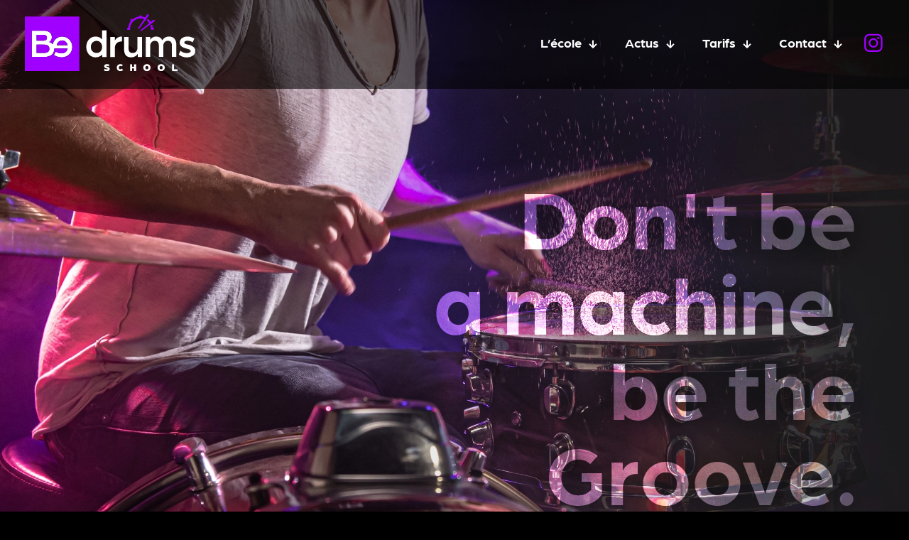

--- FILE ---
content_type: text/html; charset=UTF-8
request_url: https://be-drums.com/
body_size: 32966
content:
<!DOCTYPE html>
<html lang="fr-FR" class="no-js " itemscope itemtype="https://schema.org/WebPage" >

<head>

<meta charset="UTF-8" />
<title>Be Drums School &#8211; Professeur de batterie indépendant</title>
<meta name='robots' content='max-image-preview:large' />
<script id="cookieyes" type="text/javascript" src="https://cdn-cookieyes.com/client_data/52901159b2d79e16765c6bb6/script.js"></script><meta name="keywords" content="musique, batterie, cours particuliers, cours batterie, professeur musique, professeur batterie, cours batterie Mulhouse, batterie Mulhouse"/>
<meta name="description" content="Professeur de batterie indépendant pour musiciens débutants et expérimentés dans la région de Mulhouse, dans le Haut-Rhin en Alsace."/>
<meta property="og:image" content="https://be-drums.com/wp-content/uploads/2023/08/facebook.webp"/>
<link rel="alternate" hreflang="fr-FR" href="https://be-drums.com/"/>
<meta name="format-detection" content="telephone=no">
<meta name="viewport" content="width=device-width, initial-scale=1, maximum-scale=1" />
<link rel="shortcut icon" href="https://be-drums.com/wp-content/uploads/2023/08/favicon.ico" type="image/x-icon" />
<link rel="apple-touch-icon" href="https://be-drums.com/wp-content/uploads/2023/08/apple-touch.webp" />
<meta name="theme-color" content="#ffffff" media="(prefers-color-scheme: light)">
<meta name="theme-color" content="#ffffff" media="(prefers-color-scheme: dark)">
<link rel='dns-prefetch' href='//www.googletagmanager.com' />
<link rel='dns-prefetch' href='//fonts.googleapis.com' />
<link rel="alternate" type="application/rss+xml" title="Be Drums School &raquo; Flux" href="https://be-drums.com/feed/" />
<link rel="alternate" type="application/rss+xml" title="Be Drums School &raquo; Flux des commentaires" href="https://be-drums.com/comments/feed/" />
<link rel="alternate" title="oEmbed (JSON)" type="application/json+oembed" href="https://be-drums.com/wp-json/oembed/1.0/embed?url=https%3A%2F%2Fbe-drums.com%2F" />
<link rel="alternate" title="oEmbed (XML)" type="text/xml+oembed" href="https://be-drums.com/wp-json/oembed/1.0/embed?url=https%3A%2F%2Fbe-drums.com%2F&#038;format=xml" />
<style id='wp-img-auto-sizes-contain-inline-css' type='text/css'>
img:is([sizes=auto i],[sizes^="auto," i]){contain-intrinsic-size:3000px 1500px}
/*# sourceURL=wp-img-auto-sizes-contain-inline-css */
</style>
<style id='wp-emoji-styles-inline-css' type='text/css'>

	img.wp-smiley, img.emoji {
		display: inline !important;
		border: none !important;
		box-shadow: none !important;
		height: 1em !important;
		width: 1em !important;
		margin: 0 0.07em !important;
		vertical-align: -0.1em !important;
		background: none !important;
		padding: 0 !important;
	}
/*# sourceURL=wp-emoji-styles-inline-css */
</style>
<style id='wp-block-library-inline-css' type='text/css'>
:root{--wp-block-synced-color:#7a00df;--wp-block-synced-color--rgb:122,0,223;--wp-bound-block-color:var(--wp-block-synced-color);--wp-editor-canvas-background:#ddd;--wp-admin-theme-color:#007cba;--wp-admin-theme-color--rgb:0,124,186;--wp-admin-theme-color-darker-10:#006ba1;--wp-admin-theme-color-darker-10--rgb:0,107,160.5;--wp-admin-theme-color-darker-20:#005a87;--wp-admin-theme-color-darker-20--rgb:0,90,135;--wp-admin-border-width-focus:2px}@media (min-resolution:192dpi){:root{--wp-admin-border-width-focus:1.5px}}.wp-element-button{cursor:pointer}:root .has-very-light-gray-background-color{background-color:#eee}:root .has-very-dark-gray-background-color{background-color:#313131}:root .has-very-light-gray-color{color:#eee}:root .has-very-dark-gray-color{color:#313131}:root .has-vivid-green-cyan-to-vivid-cyan-blue-gradient-background{background:linear-gradient(135deg,#00d084,#0693e3)}:root .has-purple-crush-gradient-background{background:linear-gradient(135deg,#34e2e4,#4721fb 50%,#ab1dfe)}:root .has-hazy-dawn-gradient-background{background:linear-gradient(135deg,#faaca8,#dad0ec)}:root .has-subdued-olive-gradient-background{background:linear-gradient(135deg,#fafae1,#67a671)}:root .has-atomic-cream-gradient-background{background:linear-gradient(135deg,#fdd79a,#004a59)}:root .has-nightshade-gradient-background{background:linear-gradient(135deg,#330968,#31cdcf)}:root .has-midnight-gradient-background{background:linear-gradient(135deg,#020381,#2874fc)}:root{--wp--preset--font-size--normal:16px;--wp--preset--font-size--huge:42px}.has-regular-font-size{font-size:1em}.has-larger-font-size{font-size:2.625em}.has-normal-font-size{font-size:var(--wp--preset--font-size--normal)}.has-huge-font-size{font-size:var(--wp--preset--font-size--huge)}.has-text-align-center{text-align:center}.has-text-align-left{text-align:left}.has-text-align-right{text-align:right}.has-fit-text{white-space:nowrap!important}#end-resizable-editor-section{display:none}.aligncenter{clear:both}.items-justified-left{justify-content:flex-start}.items-justified-center{justify-content:center}.items-justified-right{justify-content:flex-end}.items-justified-space-between{justify-content:space-between}.screen-reader-text{border:0;clip-path:inset(50%);height:1px;margin:-1px;overflow:hidden;padding:0;position:absolute;width:1px;word-wrap:normal!important}.screen-reader-text:focus{background-color:#ddd;clip-path:none;color:#444;display:block;font-size:1em;height:auto;left:5px;line-height:normal;padding:15px 23px 14px;text-decoration:none;top:5px;width:auto;z-index:100000}html :where(.has-border-color){border-style:solid}html :where([style*=border-top-color]){border-top-style:solid}html :where([style*=border-right-color]){border-right-style:solid}html :where([style*=border-bottom-color]){border-bottom-style:solid}html :where([style*=border-left-color]){border-left-style:solid}html :where([style*=border-width]){border-style:solid}html :where([style*=border-top-width]){border-top-style:solid}html :where([style*=border-right-width]){border-right-style:solid}html :where([style*=border-bottom-width]){border-bottom-style:solid}html :where([style*=border-left-width]){border-left-style:solid}html :where(img[class*=wp-image-]){height:auto;max-width:100%}:where(figure){margin:0 0 1em}html :where(.is-position-sticky){--wp-admin--admin-bar--position-offset:var(--wp-admin--admin-bar--height,0px)}@media screen and (max-width:600px){html :where(.is-position-sticky){--wp-admin--admin-bar--position-offset:0px}}

/*# sourceURL=wp-block-library-inline-css */
</style><style id='global-styles-inline-css' type='text/css'>
:root{--wp--preset--aspect-ratio--square: 1;--wp--preset--aspect-ratio--4-3: 4/3;--wp--preset--aspect-ratio--3-4: 3/4;--wp--preset--aspect-ratio--3-2: 3/2;--wp--preset--aspect-ratio--2-3: 2/3;--wp--preset--aspect-ratio--16-9: 16/9;--wp--preset--aspect-ratio--9-16: 9/16;--wp--preset--color--black: #000000;--wp--preset--color--cyan-bluish-gray: #abb8c3;--wp--preset--color--white: #ffffff;--wp--preset--color--pale-pink: #f78da7;--wp--preset--color--vivid-red: #cf2e2e;--wp--preset--color--luminous-vivid-orange: #ff6900;--wp--preset--color--luminous-vivid-amber: #fcb900;--wp--preset--color--light-green-cyan: #7bdcb5;--wp--preset--color--vivid-green-cyan: #00d084;--wp--preset--color--pale-cyan-blue: #8ed1fc;--wp--preset--color--vivid-cyan-blue: #0693e3;--wp--preset--color--vivid-purple: #9b51e0;--wp--preset--gradient--vivid-cyan-blue-to-vivid-purple: linear-gradient(135deg,rgb(6,147,227) 0%,rgb(155,81,224) 100%);--wp--preset--gradient--light-green-cyan-to-vivid-green-cyan: linear-gradient(135deg,rgb(122,220,180) 0%,rgb(0,208,130) 100%);--wp--preset--gradient--luminous-vivid-amber-to-luminous-vivid-orange: linear-gradient(135deg,rgb(252,185,0) 0%,rgb(255,105,0) 100%);--wp--preset--gradient--luminous-vivid-orange-to-vivid-red: linear-gradient(135deg,rgb(255,105,0) 0%,rgb(207,46,46) 100%);--wp--preset--gradient--very-light-gray-to-cyan-bluish-gray: linear-gradient(135deg,rgb(238,238,238) 0%,rgb(169,184,195) 100%);--wp--preset--gradient--cool-to-warm-spectrum: linear-gradient(135deg,rgb(74,234,220) 0%,rgb(151,120,209) 20%,rgb(207,42,186) 40%,rgb(238,44,130) 60%,rgb(251,105,98) 80%,rgb(254,248,76) 100%);--wp--preset--gradient--blush-light-purple: linear-gradient(135deg,rgb(255,206,236) 0%,rgb(152,150,240) 100%);--wp--preset--gradient--blush-bordeaux: linear-gradient(135deg,rgb(254,205,165) 0%,rgb(254,45,45) 50%,rgb(107,0,62) 100%);--wp--preset--gradient--luminous-dusk: linear-gradient(135deg,rgb(255,203,112) 0%,rgb(199,81,192) 50%,rgb(65,88,208) 100%);--wp--preset--gradient--pale-ocean: linear-gradient(135deg,rgb(255,245,203) 0%,rgb(182,227,212) 50%,rgb(51,167,181) 100%);--wp--preset--gradient--electric-grass: linear-gradient(135deg,rgb(202,248,128) 0%,rgb(113,206,126) 100%);--wp--preset--gradient--midnight: linear-gradient(135deg,rgb(2,3,129) 0%,rgb(40,116,252) 100%);--wp--preset--font-size--small: 13px;--wp--preset--font-size--medium: 20px;--wp--preset--font-size--large: 36px;--wp--preset--font-size--x-large: 42px;--wp--preset--spacing--20: 0.44rem;--wp--preset--spacing--30: 0.67rem;--wp--preset--spacing--40: 1rem;--wp--preset--spacing--50: 1.5rem;--wp--preset--spacing--60: 2.25rem;--wp--preset--spacing--70: 3.38rem;--wp--preset--spacing--80: 5.06rem;--wp--preset--shadow--natural: 6px 6px 9px rgba(0, 0, 0, 0.2);--wp--preset--shadow--deep: 12px 12px 50px rgba(0, 0, 0, 0.4);--wp--preset--shadow--sharp: 6px 6px 0px rgba(0, 0, 0, 0.2);--wp--preset--shadow--outlined: 6px 6px 0px -3px rgb(255, 255, 255), 6px 6px rgb(0, 0, 0);--wp--preset--shadow--crisp: 6px 6px 0px rgb(0, 0, 0);}:where(.is-layout-flex){gap: 0.5em;}:where(.is-layout-grid){gap: 0.5em;}body .is-layout-flex{display: flex;}.is-layout-flex{flex-wrap: wrap;align-items: center;}.is-layout-flex > :is(*, div){margin: 0;}body .is-layout-grid{display: grid;}.is-layout-grid > :is(*, div){margin: 0;}:where(.wp-block-columns.is-layout-flex){gap: 2em;}:where(.wp-block-columns.is-layout-grid){gap: 2em;}:where(.wp-block-post-template.is-layout-flex){gap: 1.25em;}:where(.wp-block-post-template.is-layout-grid){gap: 1.25em;}.has-black-color{color: var(--wp--preset--color--black) !important;}.has-cyan-bluish-gray-color{color: var(--wp--preset--color--cyan-bluish-gray) !important;}.has-white-color{color: var(--wp--preset--color--white) !important;}.has-pale-pink-color{color: var(--wp--preset--color--pale-pink) !important;}.has-vivid-red-color{color: var(--wp--preset--color--vivid-red) !important;}.has-luminous-vivid-orange-color{color: var(--wp--preset--color--luminous-vivid-orange) !important;}.has-luminous-vivid-amber-color{color: var(--wp--preset--color--luminous-vivid-amber) !important;}.has-light-green-cyan-color{color: var(--wp--preset--color--light-green-cyan) !important;}.has-vivid-green-cyan-color{color: var(--wp--preset--color--vivid-green-cyan) !important;}.has-pale-cyan-blue-color{color: var(--wp--preset--color--pale-cyan-blue) !important;}.has-vivid-cyan-blue-color{color: var(--wp--preset--color--vivid-cyan-blue) !important;}.has-vivid-purple-color{color: var(--wp--preset--color--vivid-purple) !important;}.has-black-background-color{background-color: var(--wp--preset--color--black) !important;}.has-cyan-bluish-gray-background-color{background-color: var(--wp--preset--color--cyan-bluish-gray) !important;}.has-white-background-color{background-color: var(--wp--preset--color--white) !important;}.has-pale-pink-background-color{background-color: var(--wp--preset--color--pale-pink) !important;}.has-vivid-red-background-color{background-color: var(--wp--preset--color--vivid-red) !important;}.has-luminous-vivid-orange-background-color{background-color: var(--wp--preset--color--luminous-vivid-orange) !important;}.has-luminous-vivid-amber-background-color{background-color: var(--wp--preset--color--luminous-vivid-amber) !important;}.has-light-green-cyan-background-color{background-color: var(--wp--preset--color--light-green-cyan) !important;}.has-vivid-green-cyan-background-color{background-color: var(--wp--preset--color--vivid-green-cyan) !important;}.has-pale-cyan-blue-background-color{background-color: var(--wp--preset--color--pale-cyan-blue) !important;}.has-vivid-cyan-blue-background-color{background-color: var(--wp--preset--color--vivid-cyan-blue) !important;}.has-vivid-purple-background-color{background-color: var(--wp--preset--color--vivid-purple) !important;}.has-black-border-color{border-color: var(--wp--preset--color--black) !important;}.has-cyan-bluish-gray-border-color{border-color: var(--wp--preset--color--cyan-bluish-gray) !important;}.has-white-border-color{border-color: var(--wp--preset--color--white) !important;}.has-pale-pink-border-color{border-color: var(--wp--preset--color--pale-pink) !important;}.has-vivid-red-border-color{border-color: var(--wp--preset--color--vivid-red) !important;}.has-luminous-vivid-orange-border-color{border-color: var(--wp--preset--color--luminous-vivid-orange) !important;}.has-luminous-vivid-amber-border-color{border-color: var(--wp--preset--color--luminous-vivid-amber) !important;}.has-light-green-cyan-border-color{border-color: var(--wp--preset--color--light-green-cyan) !important;}.has-vivid-green-cyan-border-color{border-color: var(--wp--preset--color--vivid-green-cyan) !important;}.has-pale-cyan-blue-border-color{border-color: var(--wp--preset--color--pale-cyan-blue) !important;}.has-vivid-cyan-blue-border-color{border-color: var(--wp--preset--color--vivid-cyan-blue) !important;}.has-vivid-purple-border-color{border-color: var(--wp--preset--color--vivid-purple) !important;}.has-vivid-cyan-blue-to-vivid-purple-gradient-background{background: var(--wp--preset--gradient--vivid-cyan-blue-to-vivid-purple) !important;}.has-light-green-cyan-to-vivid-green-cyan-gradient-background{background: var(--wp--preset--gradient--light-green-cyan-to-vivid-green-cyan) !important;}.has-luminous-vivid-amber-to-luminous-vivid-orange-gradient-background{background: var(--wp--preset--gradient--luminous-vivid-amber-to-luminous-vivid-orange) !important;}.has-luminous-vivid-orange-to-vivid-red-gradient-background{background: var(--wp--preset--gradient--luminous-vivid-orange-to-vivid-red) !important;}.has-very-light-gray-to-cyan-bluish-gray-gradient-background{background: var(--wp--preset--gradient--very-light-gray-to-cyan-bluish-gray) !important;}.has-cool-to-warm-spectrum-gradient-background{background: var(--wp--preset--gradient--cool-to-warm-spectrum) !important;}.has-blush-light-purple-gradient-background{background: var(--wp--preset--gradient--blush-light-purple) !important;}.has-blush-bordeaux-gradient-background{background: var(--wp--preset--gradient--blush-bordeaux) !important;}.has-luminous-dusk-gradient-background{background: var(--wp--preset--gradient--luminous-dusk) !important;}.has-pale-ocean-gradient-background{background: var(--wp--preset--gradient--pale-ocean) !important;}.has-electric-grass-gradient-background{background: var(--wp--preset--gradient--electric-grass) !important;}.has-midnight-gradient-background{background: var(--wp--preset--gradient--midnight) !important;}.has-small-font-size{font-size: var(--wp--preset--font-size--small) !important;}.has-medium-font-size{font-size: var(--wp--preset--font-size--medium) !important;}.has-large-font-size{font-size: var(--wp--preset--font-size--large) !important;}.has-x-large-font-size{font-size: var(--wp--preset--font-size--x-large) !important;}
/*# sourceURL=global-styles-inline-css */
</style>

<style id='classic-theme-styles-inline-css' type='text/css'>
/*! This file is auto-generated */
.wp-block-button__link{color:#fff;background-color:#32373c;border-radius:9999px;box-shadow:none;text-decoration:none;padding:calc(.667em + 2px) calc(1.333em + 2px);font-size:1.125em}.wp-block-file__button{background:#32373c;color:#fff;text-decoration:none}
/*# sourceURL=/wp-includes/css/classic-themes.min.css */
</style>
<link rel='stylesheet' id='contact-form-7-css' href='https://be-drums.com/wp-content/plugins/contact-form-7/includes/css/styles.css?ver=5.8' type='text/css' media='all' />
<link rel='stylesheet' id='mfn-be-css' href='https://be-drums.com/wp-content/themes/betheme/css/be.css?ver=28.1.9' type='text/css' media='all' />
<link rel='stylesheet' id='mfn-animations-css' href='https://be-drums.com/wp-content/themes/betheme/assets/animations/animations.min.css?ver=28.1.9' type='text/css' media='all' />
<link rel='stylesheet' id='mfn-font-awesome-css' href='https://be-drums.com/wp-content/themes/betheme/fonts/fontawesome/fontawesome.css?ver=28.1.9' type='text/css' media='all' />
<link rel='stylesheet' id='mfn-responsive-css' href='https://be-drums.com/wp-content/themes/betheme/css/responsive.css?ver=28.1.9' type='text/css' media='all' />
<link rel='stylesheet' id='mfn-fonts-css' href='https://fonts.googleapis.com/css?family=Poppins%3A1%2C300%2C400%2C400italic%2C500%2C600%2C700%2C700italic&#038;display=swap&#038;ver=6.9' type='text/css' media='all' />
<link rel='stylesheet' id='mfn-font-button-css' href='https://fonts.googleapis.com/css?family=Roboto%3A400%2C400&#038;display=swap&#038;ver=6.9' type='text/css' media='all' />
<link rel='stylesheet' id='cf7cf-style-css' href='https://be-drums.com/wp-content/plugins/cf7-conditional-fields/style.css?ver=2.3.10' type='text/css' media='all' />
<style id='mfn-dynamic-inline-css' type='text/css'>
html{background-color:#000000}#Wrapper,#Content,.mfn-popup .mfn-popup-content,.mfn-off-canvas-sidebar .mfn-off-canvas-content-wrapper,.mfn-cart-holder,.mfn-header-login,#Top_bar .search_wrapper,#Top_bar .top_bar_right .mfn-live-search-box,.column_livesearch .mfn-live-search-wrapper,.column_livesearch .mfn-live-search-box{background-color:#000000}.layout-boxed.mfn-bebuilder-header.mfn-ui #Wrapper .mfn-only-sample-content{background-color:#000000}body:not(.template-slider) #Header{min-height:250px}body.header-below:not(.template-slider) #Header{padding-top:250px}#Footer .widgets_wrapper{padding:70px 0}.elementor-page.elementor-default #Content .the_content .section_wrapper{max-width:100%}.elementor-page.elementor-default #Content .section.the_content{width:100%}.elementor-page.elementor-default #Content .section_wrapper .the_content_wrapper{margin-left:0;margin-right:0;width:100%}body,span.date_label,.timeline_items li h3 span,input[type="date"],input[type="text"],input[type="password"],input[type="tel"],input[type="email"],input[type="url"],textarea,select,.offer_li .title h3,.mfn-menu-item-megamenu{font-family:"Poppins",-apple-system,BlinkMacSystemFont,"Segoe UI",Roboto,Oxygen-Sans,Ubuntu,Cantarell,"Helvetica Neue",sans-serif}.lead,.big{font-family:"Poppins",-apple-system,BlinkMacSystemFont,"Segoe UI",Roboto,Oxygen-Sans,Ubuntu,Cantarell,"Helvetica Neue",sans-serif}#menu > ul > li > a,#overlay-menu ul li a{font-family:"Poppins",-apple-system,BlinkMacSystemFont,"Segoe UI",Roboto,Oxygen-Sans,Ubuntu,Cantarell,"Helvetica Neue",sans-serif}#Subheader .title{font-family:"Poppins",-apple-system,BlinkMacSystemFont,"Segoe UI",Roboto,Oxygen-Sans,Ubuntu,Cantarell,"Helvetica Neue",sans-serif}h1,h2,h3,h4,.text-logo #logo{font-family:"Poppins",-apple-system,BlinkMacSystemFont,"Segoe UI",Roboto,Oxygen-Sans,Ubuntu,Cantarell,"Helvetica Neue",sans-serif}h5,h6{font-family:"Poppins",-apple-system,BlinkMacSystemFont,"Segoe UI",Roboto,Oxygen-Sans,Ubuntu,Cantarell,"Helvetica Neue",sans-serif}blockquote{font-family:"Poppins",-apple-system,BlinkMacSystemFont,"Segoe UI",Roboto,Oxygen-Sans,Ubuntu,Cantarell,"Helvetica Neue",sans-serif}.chart_box .chart .num,.counter .desc_wrapper .number-wrapper,.how_it_works .image .number,.pricing-box .plan-header .price,.quick_fact .number-wrapper,.woocommerce .product div.entry-summary .price{font-family:"Poppins",-apple-system,BlinkMacSystemFont,"Segoe UI",Roboto,Oxygen-Sans,Ubuntu,Cantarell,"Helvetica Neue",sans-serif}body,.mfn-menu-item-megamenu{font-size:16px;line-height:24px;font-weight:400;letter-spacing:0px}.lead,.big{font-size:17px;line-height:30px;font-weight:400;letter-spacing:0px}#menu > ul > li > a,#overlay-menu ul li a{font-size:15px;font-weight:500;letter-spacing:0px}#overlay-menu ul li a{line-height:22.5px}#Subheader .title{font-size:50px;line-height:60px;font-weight:400;letter-spacing:0px}h1,.text-logo #logo{font-size:50px;line-height:60px;font-weight:500;letter-spacing:0px}h2{font-size:40px;line-height:50px;font-weight:500;letter-spacing:0px}h3,.woocommerce ul.products li.product h3,.woocommerce #customer_login h2{font-size:30px;line-height:40px;font-weight:400;letter-spacing:0px}h4,.woocommerce .woocommerce-order-details__title,.woocommerce .wc-bacs-bank-details-heading,.woocommerce .woocommerce-customer-details h2{font-size:20px;line-height:30px;font-weight:600;letter-spacing:0px}h5{font-size:18px;line-height:30px;font-weight:400;letter-spacing:0px}h6{font-size:15px;line-height:26px;font-weight:700;letter-spacing:0px}#Intro .intro-title{font-size:70px;line-height:70px;font-weight:400;letter-spacing:0px}@media only screen and (min-width:768px) and (max-width:959px){body,.mfn-menu-item-megamenu{font-size:14px;line-height:20px;font-weight:400;letter-spacing:0px}.lead,.big{font-size:14px;line-height:26px;font-weight:400;letter-spacing:0px}#menu > ul > li > a,#overlay-menu ul li a{font-size:13px;font-weight:500;letter-spacing:0px}#overlay-menu ul li a{line-height:19.5px}#Subheader .title{font-size:43px;line-height:51px;font-weight:400;letter-spacing:0px}h1,.text-logo #logo{font-size:43px;line-height:51px;font-weight:500;letter-spacing:0px}h2{font-size:34px;line-height:43px;font-weight:500;letter-spacing:0px}h3,.woocommerce ul.products li.product h3,.woocommerce #customer_login h2{font-size:26px;line-height:34px;font-weight:400;letter-spacing:0px}h4,.woocommerce .woocommerce-order-details__title,.woocommerce .wc-bacs-bank-details-heading,.woocommerce .woocommerce-customer-details h2{font-size:17px;line-height:26px;font-weight:600;letter-spacing:0px}h5{font-size:15px;line-height:26px;font-weight:400;letter-spacing:0px}h6{font-size:13px;line-height:22px;font-weight:700;letter-spacing:0px}#Intro .intro-title{font-size:60px;line-height:60px;font-weight:400;letter-spacing:0px}blockquote{font-size:15px}.chart_box .chart .num{font-size:45px;line-height:45px}.counter .desc_wrapper .number-wrapper{font-size:45px;line-height:45px}.counter .desc_wrapper .title{font-size:14px;line-height:18px}.faq .question .title{font-size:14px}.fancy_heading .title{font-size:38px;line-height:38px}.offer .offer_li .desc_wrapper .title h3{font-size:32px;line-height:32px}.offer_thumb_ul li.offer_thumb_li .desc_wrapper .title h3{font-size:32px;line-height:32px}.pricing-box .plan-header h2{font-size:27px;line-height:27px}.pricing-box .plan-header .price > span{font-size:40px;line-height:40px}.pricing-box .plan-header .price sup.currency{font-size:18px;line-height:18px}.pricing-box .plan-header .price sup.period{font-size:14px;line-height:14px}.quick_fact .number-wrapper{font-size:80px;line-height:80px}.trailer_box .desc h2{font-size:27px;line-height:27px}.widget > h3{font-size:17px;line-height:20px}}@media only screen and (min-width:480px) and (max-width:767px){body,.mfn-menu-item-megamenu{font-size:13px;line-height:19px;font-weight:400;letter-spacing:0px}.lead,.big{font-size:13px;line-height:23px;font-weight:400;letter-spacing:0px}#menu > ul > li > a,#overlay-menu ul li a{font-size:13px;font-weight:500;letter-spacing:0px}#overlay-menu ul li a{line-height:19.5px}#Subheader .title{font-size:38px;line-height:45px;font-weight:400;letter-spacing:0px}h1,.text-logo #logo{font-size:38px;line-height:45px;font-weight:500;letter-spacing:0px}h2{font-size:30px;line-height:38px;font-weight:500;letter-spacing:0px}h3,.woocommerce ul.products li.product h3,.woocommerce #customer_login h2{font-size:23px;line-height:30px;font-weight:400;letter-spacing:0px}h4,.woocommerce .woocommerce-order-details__title,.woocommerce .wc-bacs-bank-details-heading,.woocommerce .woocommerce-customer-details h2{font-size:15px;line-height:23px;font-weight:600;letter-spacing:0px}h5{font-size:14px;line-height:23px;font-weight:400;letter-spacing:0px}h6{font-size:13px;line-height:20px;font-weight:700;letter-spacing:0px}#Intro .intro-title{font-size:53px;line-height:53px;font-weight:400;letter-spacing:0px}blockquote{font-size:14px}.chart_box .chart .num{font-size:40px;line-height:40px}.counter .desc_wrapper .number-wrapper{font-size:40px;line-height:40px}.counter .desc_wrapper .title{font-size:13px;line-height:16px}.faq .question .title{font-size:13px}.fancy_heading .title{font-size:34px;line-height:34px}.offer .offer_li .desc_wrapper .title h3{font-size:28px;line-height:28px}.offer_thumb_ul li.offer_thumb_li .desc_wrapper .title h3{font-size:28px;line-height:28px}.pricing-box .plan-header h2{font-size:24px;line-height:24px}.pricing-box .plan-header .price > span{font-size:34px;line-height:34px}.pricing-box .plan-header .price sup.currency{font-size:16px;line-height:16px}.pricing-box .plan-header .price sup.period{font-size:13px;line-height:13px}.quick_fact .number-wrapper{font-size:70px;line-height:70px}.trailer_box .desc h2{font-size:24px;line-height:24px}.widget > h3{font-size:16px;line-height:19px}}@media only screen and (max-width:479px){body,.mfn-menu-item-megamenu{font-size:13px;line-height:19px;font-weight:400;letter-spacing:0px}.lead,.big{font-size:13px;line-height:19px;font-weight:400;letter-spacing:0px}#menu > ul > li > a,#overlay-menu ul li a{font-size:13px;font-weight:500;letter-spacing:0px}#overlay-menu ul li a{line-height:19.5px}#Subheader .title{font-size:30px;line-height:36px;font-weight:400;letter-spacing:0px}h1,.text-logo #logo{font-size:30px;line-height:36px;font-weight:500;letter-spacing:0px}h2{font-size:24px;line-height:30px;font-weight:500;letter-spacing:0px}h3,.woocommerce ul.products li.product h3,.woocommerce #customer_login h2{font-size:18px;line-height:24px;font-weight:400;letter-spacing:0px}h4,.woocommerce .woocommerce-order-details__title,.woocommerce .wc-bacs-bank-details-heading,.woocommerce .woocommerce-customer-details h2{font-size:13px;line-height:19px;font-weight:600;letter-spacing:0px}h5{font-size:13px;line-height:19px;font-weight:400;letter-spacing:0px}h6{font-size:13px;line-height:19px;font-weight:700;letter-spacing:0px}#Intro .intro-title{font-size:42px;line-height:42px;font-weight:400;letter-spacing:0px}blockquote{font-size:13px}.chart_box .chart .num{font-size:35px;line-height:35px}.counter .desc_wrapper .number-wrapper{font-size:35px;line-height:35px}.counter .desc_wrapper .title{font-size:13px;line-height:26px}.faq .question .title{font-size:13px}.fancy_heading .title{font-size:30px;line-height:30px}.offer .offer_li .desc_wrapper .title h3{font-size:26px;line-height:26px}.offer_thumb_ul li.offer_thumb_li .desc_wrapper .title h3{font-size:26px;line-height:26px}.pricing-box .plan-header h2{font-size:21px;line-height:21px}.pricing-box .plan-header .price > span{font-size:32px;line-height:32px}.pricing-box .plan-header .price sup.currency{font-size:14px;line-height:14px}.pricing-box .plan-header .price sup.period{font-size:13px;line-height:13px}.quick_fact .number-wrapper{font-size:60px;line-height:60px}.trailer_box .desc h2{font-size:21px;line-height:21px}.widget > h3{font-size:15px;line-height:18px}}.with_aside .sidebar.columns{width:23%}.with_aside .sections_group{width:77%}.aside_both .sidebar.columns{width:18%}.aside_both .sidebar.sidebar-1{margin-left:-82%}.aside_both .sections_group{width:64%;margin-left:18%}@media only screen and (min-width:1240px){#Wrapper,.with_aside .content_wrapper{max-width:1240px}body.layout-boxed.mfn-header-scrolled .mfn-header-tmpl.mfn-sticky-layout-width{max-width:1240px;left:0;right:0;margin-left:auto;margin-right:auto}body.layout-boxed:not(.mfn-header-scrolled) .mfn-header-tmpl.mfn-header-layout-width,body.layout-boxed .mfn-header-tmpl.mfn-header-layout-width:not(.mfn-hasSticky){max-width:1240px;left:0;right:0;margin-left:auto;margin-right:auto}body.layout-boxed.mfn-bebuilder-header.mfn-ui .mfn-only-sample-content{max-width:1240px;margin-left:auto;margin-right:auto}.section_wrapper,.container{max-width:1220px}.layout-boxed.header-boxed #Top_bar.is-sticky{max-width:1240px}}@media only screen and (max-width:767px){#Wrapper{max-width:calc(100% - 67px)}.content_wrapper .section_wrapper,.container,.four.columns .widget-area{max-width:550px !important;padding-left:33px;padding-right:33px}}body{--mfn-button-font-family:"Roboto";--mfn-button-font-size:18px;--mfn-button-font-weight:400;--mfn-button-font-style:inherit;--mfn-button-letter-spacing:0px;--mfn-button-padding:12px 20px 12px 20px;--mfn-button-border-width:0px;--mfn-button-border-radius:0px;--mfn-button-gap:10px;--mfn-button-transition:0.2s;--mfn-button-color:#ffffff;--mfn-button-color-hover:#9f00ff;--mfn-button-bg:#9f00ff;--mfn-button-bg-hover:#ffffff;--mfn-button-border-color:transparent;--mfn-button-border-color-hover:transparent;--mfn-button-icon-color:#ffffff;--mfn-button-icon-color-hover:#9f00ff;--mfn-button-box-shadow:unset;--mfn-button-theme-color:#9f00ff;--mfn-button-theme-color-hover:#ffffff;--mfn-button-theme-bg:#ffffff;--mfn-button-theme-bg-hover:#9f00ff;--mfn-button-theme-border-color:transparent;--mfn-button-theme-border-color-hover:transparent;--mfn-button-theme-icon-color:#9f00ff;--mfn-button-theme-icon-color-hover:#ffffff;--mfn-button-theme-box-shadow:unset;--mfn-button-shop-color:#9f00ff;--mfn-button-shop-color-hover:#ffffff;--mfn-button-shop-bg:#ffffff;--mfn-button-shop-bg-hover:#9f00ff;--mfn-button-shop-border-color:transparent;--mfn-button-shop-border-color-hover:transparent;--mfn-button-shop-icon-color:#626262;--mfn-button-shop-icon-color-hover:#626262;--mfn-button-shop-box-shadow:unset;--mfn-button-action-color:#626262;--mfn-button-action-color-hover:#626262;--mfn-button-action-bg:#dbdddf;--mfn-button-action-bg-hover:#d3d3d3;--mfn-button-action-border-color:transparent;--mfn-button-action-border-color-hover:transparent;--mfn-button-action-icon-color:#626262;--mfn-button-action-icon-color-hover:#626262;--mfn-button-action-box-shadow:unset}@media only screen and (max-width:959px){body{}}@media only screen and (max-width:768px){body{}}.mfn-cookies,.mfn-cookies-reopen{--mfn-gdpr2-container-text-color:#626262;--mfn-gdpr2-container-strong-color:#07070a;--mfn-gdpr2-container-bg:#ffffff;--mfn-gdpr2-container-overlay:rgba(25,37,48,0.6);--mfn-gdpr2-details-box-bg:#fbfbfb;--mfn-gdpr2-details-switch-bg:#00032a;--mfn-gdpr2-details-switch-bg-active:#5acb65;--mfn-gdpr2-tabs-text-color:#07070a;--mfn-gdpr2-tabs-text-color-active:#0089f7;--mfn-gdpr2-tabs-border:rgba(8,8,14,0.1);--mfn-gdpr2-buttons-box-bg:#fbfbfb;--mfn-gdpr2-reopen-background:#fff;--mfn-gdpr2-reopen-color:#222}#Top_bar #logo,.header-fixed #Top_bar #logo,.header-plain #Top_bar #logo,.header-transparent #Top_bar #logo{height:60px;line-height:60px;padding:15px 0}.logo-overflow #Top_bar:not(.is-sticky) .logo{height:90px}#Top_bar .menu > li > a{padding:15px 0}.menu-highlight:not(.header-creative) #Top_bar .menu > li > a{margin:20px 0}.header-plain:not(.menu-highlight) #Top_bar .menu > li > a span:not(.description){line-height:90px}.header-fixed #Top_bar .menu > li > a{padding:30px 0}@media only screen and (max-width:767px){.mobile-header-mini #Top_bar #logo{height:50px!important;line-height:50px!important;margin:5px 0}}#Top_bar #logo img.svg{width:100px}.image_frame,.wp-caption{border-width:0px}.alert{border-radius:0px}#Top_bar .top_bar_right .top-bar-right-input input{width:200px}.mfn-live-search-box .mfn-live-search-list{max-height:300px}input[type="date"],input[type="email"],input[type="number"],input[type="password"],input[type="search"],input[type="tel"],input[type="text"],input[type="url"],select,textarea,.woocommerce .quantity input.qty{border-width:0px 0px 1px 0px;box-shadow:unset;resize:none}.select2-container--default .select2-selection--single,.select2-dropdown,.select2-container--default.select2-container--open .select2-selection--single{border-width:0px 0px 1px 0px}#Side_slide{right:-250px;width:250px}#Side_slide.left{left:-250px}.blog-teaser li .desc-wrapper .desc{background-position-y:-1px}.mfn-free-delivery-info{--mfn-free-delivery-bar:#9f00ff;--mfn-free-delivery-bg:rgba(0,0,0,0.1);--mfn-free-delivery-achieved:#9f00ff}#back_to_top{background-color:#9f00ff}#back_to_top i{color:#ffffff}@media only screen and ( max-width:767px ){}@media only screen and (min-width:1240px){body:not(.header-simple) #Top_bar #menu{display:block!important}.tr-menu #Top_bar #menu{background:none!important}#Top_bar .menu > li > ul.mfn-megamenu > li{float:left}#Top_bar .menu > li > ul.mfn-megamenu > li.mfn-megamenu-cols-1{width:100%}#Top_bar .menu > li > ul.mfn-megamenu > li.mfn-megamenu-cols-2{width:50%}#Top_bar .menu > li > ul.mfn-megamenu > li.mfn-megamenu-cols-3{width:33.33%}#Top_bar .menu > li > ul.mfn-megamenu > li.mfn-megamenu-cols-4{width:25%}#Top_bar .menu > li > ul.mfn-megamenu > li.mfn-megamenu-cols-5{width:20%}#Top_bar .menu > li > ul.mfn-megamenu > li.mfn-megamenu-cols-6{width:16.66%}#Top_bar .menu > li > ul.mfn-megamenu > li > ul{display:block!important;position:inherit;left:auto;top:auto;border-width:0 1px 0 0}#Top_bar .menu > li > ul.mfn-megamenu > li:last-child > ul{border:0}#Top_bar .menu > li > ul.mfn-megamenu > li > ul li{width:auto}#Top_bar .menu > li > ul.mfn-megamenu a.mfn-megamenu-title{text-transform:uppercase;font-weight:400;background:none}#Top_bar .menu > li > ul.mfn-megamenu a .menu-arrow{display:none}.menuo-right #Top_bar .menu > li > ul.mfn-megamenu{left:0;width:98%!important;margin:0 1%;padding:20px 0}.menuo-right #Top_bar .menu > li > ul.mfn-megamenu-bg{box-sizing:border-box}#Top_bar .menu > li > ul.mfn-megamenu-bg{padding:20px 166px 20px 20px;background-repeat:no-repeat;background-position:right bottom}.rtl #Top_bar .menu > li > ul.mfn-megamenu-bg{padding-left:166px;padding-right:20px;background-position:left bottom}#Top_bar .menu > li > ul.mfn-megamenu-bg > li{background:none}#Top_bar .menu > li > ul.mfn-megamenu-bg > li a{border:none}#Top_bar .menu > li > ul.mfn-megamenu-bg > li > ul{background:none!important;-webkit-box-shadow:0 0 0 0;-moz-box-shadow:0 0 0 0;box-shadow:0 0 0 0}.mm-vertical #Top_bar .container{position:relative}.mm-vertical #Top_bar .top_bar_left{position:static}.mm-vertical #Top_bar .menu > li ul{box-shadow:0 0 0 0 transparent!important;background-image:none}.mm-vertical #Top_bar .menu > li > ul.mfn-megamenu{padding:20px 0}.mm-vertical.header-plain #Top_bar .menu > li > ul.mfn-megamenu{width:100%!important;margin:0}.mm-vertical #Top_bar .menu > li > ul.mfn-megamenu > li{display:table-cell;float:none!important;width:10%;padding:0 15px;border-right:1px solid rgba(0,0,0,0.05)}.mm-vertical #Top_bar .menu > li > ul.mfn-megamenu > li:last-child{border-right-width:0}.mm-vertical #Top_bar .menu > li > ul.mfn-megamenu > li.hide-border{border-right-width:0}.mm-vertical #Top_bar .menu > li > ul.mfn-megamenu > li a{border-bottom-width:0;padding:9px 15px;line-height:120%}.mm-vertical #Top_bar .menu > li > ul.mfn-megamenu a.mfn-megamenu-title{font-weight:700}.rtl .mm-vertical #Top_bar .menu > li > ul.mfn-megamenu > li:first-child{border-right-width:0}.rtl .mm-vertical #Top_bar .menu > li > ul.mfn-megamenu > li:last-child{border-right-width:1px}body.header-shop #Top_bar #menu{display:flex!important;background-color:transparent}.header-shop #Top_bar.is-sticky .top_bar_row_second{display:none}.header-plain:not(.menuo-right) #Header .top_bar_left{width:auto!important}.header-stack.header-center #Top_bar #menu{display:inline-block!important}.header-simple #Top_bar #menu{display:none;height:auto;width:300px;bottom:auto;top:100%;right:1px;position:absolute;margin:0}.header-simple #Header a.responsive-menu-toggle{display:block;right:10px}.header-simple #Top_bar #menu > ul{width:100%;float:left}.header-simple #Top_bar #menu ul li{width:100%;padding-bottom:0;border-right:0;position:relative}.header-simple #Top_bar #menu ul li a{padding:0 20px;margin:0;display:block;height:auto;line-height:normal;border:none}.header-simple #Top_bar #menu ul li a:not(.menu-toggle):after{display:none}.header-simple #Top_bar #menu ul li a span{border:none;line-height:44px;display:inline;padding:0}.header-simple #Top_bar #menu ul li.submenu .menu-toggle{display:block;position:absolute;right:0;top:0;width:44px;height:44px;line-height:44px;font-size:30px;font-weight:300;text-align:center;cursor:pointer;color:#444;opacity:0.33;transform:unset}.header-simple #Top_bar #menu ul li.submenu .menu-toggle:after{content:"+";position:static}.header-simple #Top_bar #menu ul li.hover > .menu-toggle:after{content:"-"}.header-simple #Top_bar #menu ul li.hover a{border-bottom:0}.header-simple #Top_bar #menu ul.mfn-megamenu li .menu-toggle{display:none}.header-simple #Top_bar #menu ul li ul{position:relative!important;left:0!important;top:0;padding:0;margin:0!important;width:auto!important;background-image:none}.header-simple #Top_bar #menu ul li ul li{width:100%!important;display:block;padding:0}.header-simple #Top_bar #menu ul li ul li a{padding:0 20px 0 30px}.header-simple #Top_bar #menu ul li ul li a .menu-arrow{display:none}.header-simple #Top_bar #menu ul li ul li a span{padding:0}.header-simple #Top_bar #menu ul li ul li a span:after{display:none!important}.header-simple #Top_bar .menu > li > ul.mfn-megamenu a.mfn-megamenu-title{text-transform:uppercase;font-weight:400}.header-simple #Top_bar .menu > li > ul.mfn-megamenu > li > ul{display:block!important;position:inherit;left:auto;top:auto}.header-simple #Top_bar #menu ul li ul li ul{border-left:0!important;padding:0;top:0}.header-simple #Top_bar #menu ul li ul li ul li a{padding:0 20px 0 40px}.rtl.header-simple #Top_bar #menu{left:1px;right:auto}.rtl.header-simple #Top_bar a.responsive-menu-toggle{left:10px;right:auto}.rtl.header-simple #Top_bar #menu ul li.submenu .menu-toggle{left:0;right:auto}.rtl.header-simple #Top_bar #menu ul li ul{left:auto!important;right:0!important}.rtl.header-simple #Top_bar #menu ul li ul li a{padding:0 30px 0 20px}.rtl.header-simple #Top_bar #menu ul li ul li ul li a{padding:0 40px 0 20px}.menu-highlight #Top_bar .menu > li{margin:0 2px}.menu-highlight:not(.header-creative) #Top_bar .menu > li > a{padding:0;-webkit-border-radius:5px;border-radius:5px}.menu-highlight #Top_bar .menu > li > a:after{display:none}.menu-highlight #Top_bar .menu > li > a span:not(.description){line-height:50px}.menu-highlight #Top_bar .menu > li > a span.description{display:none}.menu-highlight.header-stack #Top_bar .menu > li > a{margin:10px 0!important}.menu-highlight.header-stack #Top_bar .menu > li > a span:not(.description){line-height:40px}.menu-highlight.header-simple #Top_bar #menu ul li,.menu-highlight.header-creative #Top_bar #menu ul li{margin:0}.menu-highlight.header-simple #Top_bar #menu ul li > a,.menu-highlight.header-creative #Top_bar #menu ul li > a{-webkit-border-radius:0;border-radius:0}.menu-highlight:not(.header-fixed):not(.header-simple) #Top_bar.is-sticky .menu > li > a{margin:10px 0!important;padding:5px 0!important}.menu-highlight:not(.header-fixed):not(.header-simple) #Top_bar.is-sticky .menu > li > a span{line-height:30px!important}.header-modern.menu-highlight.menuo-right .menu_wrapper{margin-right:20px}.menu-line-below #Top_bar .menu > li > a:not(.menu-toggle):after{top:auto;bottom:-4px}.menu-line-below #Top_bar.is-sticky .menu > li > a:not(.menu-toggle):after{top:auto;bottom:-4px}.menu-line-below-80 #Top_bar:not(.is-sticky) .menu > li > a:not(.menu-toggle):after{height:4px;left:10%;top:50%;margin-top:20px;width:80%}.menu-line-below-80-1 #Top_bar:not(.is-sticky) .menu > li > a:not(.menu-toggle):after{height:1px;left:10%;top:50%;margin-top:20px;width:80%}.menu-link-color #Top_bar .menu > li > a:not(.menu-toggle):after{display:none!important}.menu-arrow-top #Top_bar .menu > li > a:after{background:none repeat scroll 0 0 rgba(0,0,0,0)!important;border-color:#ccc transparent transparent;border-style:solid;border-width:7px 7px 0;display:block;height:0;left:50%;margin-left:-7px;top:0!important;width:0}.menu-arrow-top #Top_bar.is-sticky .menu > li > a:after{top:0!important}.menu-arrow-bottom #Top_bar .menu > li > a:after{background:none!important;border-color:transparent transparent #ccc;border-style:solid;border-width:0 7px 7px;display:block;height:0;left:50%;margin-left:-7px;top:auto;bottom:0;width:0}.menu-arrow-bottom #Top_bar.is-sticky .menu > li > a:after{top:auto;bottom:0}.menuo-no-borders #Top_bar .menu > li > a span{border-width:0!important}.menuo-no-borders #Header_creative #Top_bar .menu > li > a span{border-bottom-width:0}.menuo-no-borders.header-plain #Top_bar a#header_cart,.menuo-no-borders.header-plain #Top_bar a#search_button,.menuo-no-borders.header-plain #Top_bar .wpml-languages,.menuo-no-borders.header-plain #Top_bar a.action_button{border-width:0}.menuo-right #Top_bar .menu_wrapper{float:right}.menuo-right.header-stack:not(.header-center) #Top_bar .menu_wrapper{margin-right:150px}body.header-creative{padding-left:50px}body.header-creative.header-open{padding-left:250px}body.error404,body.under-construction,body.elementor-maintenance-mode,body.template-blank,body.under-construction.header-rtl.header-creative.header-open{padding-left:0!important;padding-right:0!important}.header-creative.footer-fixed #Footer,.header-creative.footer-sliding #Footer,.header-creative.footer-stick #Footer.is-sticky{box-sizing:border-box;padding-left:50px}.header-open.footer-fixed #Footer,.header-open.footer-sliding #Footer,.header-creative.footer-stick #Footer.is-sticky{padding-left:250px}.header-rtl.header-creative.footer-fixed #Footer,.header-rtl.header-creative.footer-sliding #Footer,.header-rtl.header-creative.footer-stick #Footer.is-sticky{padding-left:0;padding-right:50px}.header-rtl.header-open.footer-fixed #Footer,.header-rtl.header-open.footer-sliding #Footer,.header-rtl.header-creative.footer-stick #Footer.is-sticky{padding-right:250px}#Header_creative{background-color:#fff;position:fixed;width:250px;height:100%;left:-200px;top:0;z-index:9002;-webkit-box-shadow:2px 0 4px 2px rgba(0,0,0,.15);box-shadow:2px 0 4px 2px rgba(0,0,0,.15)}#Header_creative .container{width:100%}#Header_creative .creative-wrapper{opacity:0;margin-right:50px}#Header_creative a.creative-menu-toggle{display:block;width:34px;height:34px;line-height:34px;font-size:22px;text-align:center;position:absolute;top:10px;right:8px;border-radius:3px}.admin-bar #Header_creative a.creative-menu-toggle{top:42px}#Header_creative #Top_bar{position:static;width:100%}#Header_creative #Top_bar .top_bar_left{width:100%!important;float:none}#Header_creative #Top_bar .logo{float:none;text-align:center;margin:15px 0}#Header_creative #Top_bar #menu{background-color:transparent}#Header_creative #Top_bar .menu_wrapper{float:none;margin:0 0 30px}#Header_creative #Top_bar .menu > li{width:100%;float:none;position:relative}#Header_creative #Top_bar .menu > li > a{padding:0;text-align:center}#Header_creative #Top_bar .menu > li > a:after{display:none}#Header_creative #Top_bar .menu > li > a span{border-right:0;border-bottom-width:1px;line-height:38px}#Header_creative #Top_bar .menu li ul{left:100%;right:auto;top:0;box-shadow:2px 2px 2px 0 rgba(0,0,0,0.03);-webkit-box-shadow:2px 2px 2px 0 rgba(0,0,0,0.03)}#Header_creative #Top_bar .menu > li > ul.mfn-megamenu{margin:0;width:700px!important}#Header_creative #Top_bar .menu > li > ul.mfn-megamenu > li > ul{left:0}#Header_creative #Top_bar .menu li ul li a{padding-top:9px;padding-bottom:8px}#Header_creative #Top_bar .menu li ul li ul{top:0}#Header_creative #Top_bar .menu > li > a span.description{display:block;font-size:13px;line-height:28px!important;clear:both}.menuo-arrows #Top_bar .menu > li.submenu > a > span:after{content:unset!important}#Header_creative #Top_bar .top_bar_right{width:100%!important;float:left;height:auto;margin-bottom:35px;text-align:center;padding:0 20px;top:0;-webkit-box-sizing:border-box;-moz-box-sizing:border-box;box-sizing:border-box}#Header_creative #Top_bar .top_bar_right:before{content:none}#Header_creative #Top_bar .top_bar_right .top_bar_right_wrapper{flex-wrap:wrap;justify-content:center}#Header_creative #Top_bar .top_bar_right .top-bar-right-icon,#Header_creative #Top_bar .top_bar_right .wpml-languages,#Header_creative #Top_bar .top_bar_right .top-bar-right-button,#Header_creative #Top_bar .top_bar_right .top-bar-right-input{min-height:30px;margin:5px}#Header_creative #Top_bar .search_wrapper{left:100%;top:auto}#Header_creative #Top_bar .banner_wrapper{display:block;text-align:center}#Header_creative #Top_bar .banner_wrapper img{max-width:100%;height:auto;display:inline-block}#Header_creative #Action_bar{display:none;position:absolute;bottom:0;top:auto;clear:both;padding:0 20px;box-sizing:border-box}#Header_creative #Action_bar .contact_details{width:100%;text-align:center;margin-bottom:20px}#Header_creative #Action_bar .contact_details li{padding:0}#Header_creative #Action_bar .social{float:none;text-align:center;padding:5px 0 15px}#Header_creative #Action_bar .social li{margin-bottom:2px}#Header_creative #Action_bar .social-menu{float:none;text-align:center}#Header_creative #Action_bar .social-menu li{border-color:rgba(0,0,0,.1)}#Header_creative .social li a{color:rgba(0,0,0,.5)}#Header_creative .social li a:hover{color:#000}#Header_creative .creative-social{position:absolute;bottom:10px;right:0;width:50px}#Header_creative .creative-social li{display:block;float:none;width:100%;text-align:center;margin-bottom:5px}.header-creative .fixed-nav.fixed-nav-prev{margin-left:50px}.header-creative.header-open .fixed-nav.fixed-nav-prev{margin-left:250px}.menuo-last #Header_creative #Top_bar .menu li.last ul{top:auto;bottom:0}.header-open #Header_creative{left:0}.header-open #Header_creative .creative-wrapper{opacity:1;margin:0!important}.header-open #Header_creative .creative-menu-toggle,.header-open #Header_creative .creative-social{display:none}.header-open #Header_creative #Action_bar{display:block}body.header-rtl.header-creative{padding-left:0;padding-right:50px}.header-rtl #Header_creative{left:auto;right:-200px}.header-rtl #Header_creative .creative-wrapper{margin-left:50px;margin-right:0}.header-rtl #Header_creative a.creative-menu-toggle{left:8px;right:auto}.header-rtl #Header_creative .creative-social{left:0;right:auto}.header-rtl #Footer #back_to_top.sticky{right:125px}.header-rtl #popup_contact{right:70px}.header-rtl #Header_creative #Top_bar .menu li ul{left:auto;right:100%}.header-rtl #Header_creative #Top_bar .search_wrapper{left:auto;right:100%}.header-rtl .fixed-nav.fixed-nav-prev{margin-left:0!important}.header-rtl .fixed-nav.fixed-nav-next{margin-right:50px}body.header-rtl.header-creative.header-open{padding-left:0;padding-right:250px!important}.header-rtl.header-open #Header_creative{left:auto;right:0}.header-rtl.header-open #Footer #back_to_top.sticky{right:325px}.header-rtl.header-open #popup_contact{right:270px}.header-rtl.header-open .fixed-nav.fixed-nav-next{margin-right:250px}#Header_creative.active{left:-1px}.header-rtl #Header_creative.active{left:auto;right:-1px}#Header_creative.active .creative-wrapper{opacity:1;margin:0}.header-creative .vc_row[data-vc-full-width]{padding-left:50px}.header-creative.header-open .vc_row[data-vc-full-width]{padding-left:250px}.header-open .vc_parallax .vc_parallax-inner{left:auto;width:calc(100% - 250px)}.header-open.header-rtl .vc_parallax .vc_parallax-inner{left:0;right:auto}#Header_creative.scroll{height:100%;overflow-y:auto}#Header_creative.scroll:not(.dropdown) .menu li ul{display:none!important}#Header_creative.scroll #Action_bar{position:static}#Header_creative.dropdown{outline:none}#Header_creative.dropdown #Top_bar .menu_wrapper{float:left;width:100%}#Header_creative.dropdown #Top_bar #menu ul li{position:relative;float:left}#Header_creative.dropdown #Top_bar #menu ul li a:not(.menu-toggle):after{display:none}#Header_creative.dropdown #Top_bar #menu ul li a span{line-height:38px;padding:0}#Header_creative.dropdown #Top_bar #menu ul li.submenu .menu-toggle{display:block;position:absolute;right:0;top:0;width:38px;height:38px;line-height:38px;font-size:26px;font-weight:300;text-align:center;cursor:pointer;color:#444;opacity:0.33;z-index:203}#Header_creative.dropdown #Top_bar #menu ul li.submenu .menu-toggle:after{content:"+";position:static}#Header_creative.dropdown #Top_bar #menu ul li.hover > .menu-toggle:after{content:"-"}#Header_creative.dropdown #Top_bar #menu ul.sub-menu li:not(:last-of-type) a{border-bottom:0}#Header_creative.dropdown #Top_bar #menu ul.mfn-megamenu li .menu-toggle{display:none}#Header_creative.dropdown #Top_bar #menu ul li ul{position:relative!important;left:0!important;top:0;padding:0;margin-left:0!important;width:auto!important;background-image:none}#Header_creative.dropdown #Top_bar #menu ul li ul li{width:100%!important}#Header_creative.dropdown #Top_bar #menu ul li ul li a{padding:0 10px;text-align:center}#Header_creative.dropdown #Top_bar #menu ul li ul li a .menu-arrow{display:none}#Header_creative.dropdown #Top_bar #menu ul li ul li a span{padding:0}#Header_creative.dropdown #Top_bar #menu ul li ul li a span:after{display:none!important}#Header_creative.dropdown #Top_bar .menu > li > ul.mfn-megamenu a.mfn-megamenu-title{text-transform:uppercase;font-weight:400}#Header_creative.dropdown #Top_bar .menu > li > ul.mfn-megamenu > li > ul{display:block!important;position:inherit;left:auto;top:auto}#Header_creative.dropdown #Top_bar #menu ul li ul li ul{border-left:0!important;padding:0;top:0}#Header_creative{transition:left .5s ease-in-out,right .5s ease-in-out}#Header_creative .creative-wrapper{transition:opacity .5s ease-in-out,margin 0s ease-in-out .5s}#Header_creative.active .creative-wrapper{transition:opacity .5s ease-in-out,margin 0s ease-in-out}}@media only screen and (min-width:1240px){#Top_bar.is-sticky{position:fixed!important;width:100%;left:0;top:-60px;height:60px;z-index:701;background:#fff;opacity:.97;-webkit-box-shadow:0 2px 5px 0 rgba(0,0,0,0.1);-moz-box-shadow:0 2px 5px 0 rgba(0,0,0,0.1);box-shadow:0 2px 5px 0 rgba(0,0,0,0.1)}.layout-boxed.header-boxed #Top_bar.is-sticky{left:50%;-webkit-transform:translateX(-50%);transform:translateX(-50%)}#Top_bar.is-sticky .top_bar_left,#Top_bar.is-sticky .top_bar_right,#Top_bar.is-sticky .top_bar_right:before{background:none;box-shadow:unset}#Top_bar.is-sticky .logo{width:auto;margin:0 30px 0 20px;padding:0}#Top_bar.is-sticky #logo,#Top_bar.is-sticky .custom-logo-link{padding:5px 0!important;height:50px!important;line-height:50px!important}.logo-no-sticky-padding #Top_bar.is-sticky #logo{height:60px!important;line-height:60px!important}#Top_bar.is-sticky #logo img.logo-main{display:none}#Top_bar.is-sticky #logo img.logo-sticky{display:inline;max-height:35px}.logo-sticky-width-auto #Top_bar.is-sticky #logo img.logo-sticky{width:auto}#Top_bar.is-sticky .menu_wrapper{clear:none}#Top_bar.is-sticky .menu_wrapper .menu > li > a{padding:15px 0}#Top_bar.is-sticky .menu > li > a,#Top_bar.is-sticky .menu > li > a span{line-height:30px}#Top_bar.is-sticky .menu > li > a:after{top:auto;bottom:-4px}#Top_bar.is-sticky .menu > li > a span.description{display:none}#Top_bar.is-sticky .secondary_menu_wrapper,#Top_bar.is-sticky .banner_wrapper{display:none}.header-overlay #Top_bar.is-sticky{display:none}.sticky-dark #Top_bar.is-sticky,.sticky-dark #Top_bar.is-sticky #menu{background:rgba(0,0,0,.8)}.sticky-dark #Top_bar.is-sticky .menu > li:not(.current-menu-item) > a{color:#fff}.sticky-dark #Top_bar.is-sticky .top_bar_right .top-bar-right-icon{color:rgba(255,255,255,.9)}.sticky-dark #Top_bar.is-sticky .top_bar_right .top-bar-right-icon svg .path{stroke:rgba(255,255,255,.9)}.sticky-dark #Top_bar.is-sticky .wpml-languages a.active,.sticky-dark #Top_bar.is-sticky .wpml-languages ul.wpml-lang-dropdown{background:rgba(0,0,0,0.1);border-color:rgba(0,0,0,0.1)}.sticky-white #Top_bar.is-sticky,.sticky-white #Top_bar.is-sticky #menu{background:rgba(255,255,255,.8)}.sticky-white #Top_bar.is-sticky .menu > li:not(.current-menu-item) > a{color:#222}.sticky-white #Top_bar.is-sticky .top_bar_right .top-bar-right-icon{color:rgba(0,0,0,.8)}.sticky-white #Top_bar.is-sticky .top_bar_right .top-bar-right-icon svg .path{stroke:rgba(0,0,0,.8)}.sticky-white #Top_bar.is-sticky .wpml-languages a.active,.sticky-white #Top_bar.is-sticky .wpml-languages ul.wpml-lang-dropdown{background:rgba(255,255,255,0.1);border-color:rgba(0,0,0,0.1)}}@media only screen and (min-width:768px) and (max-width:1240px){.header_placeholder{height:0!important}}@media only screen and (max-width:1239px){#Top_bar #menu{display:none;height:auto;width:300px;bottom:auto;top:100%;right:1px;position:absolute;margin:0}#Top_bar a.responsive-menu-toggle{display:block}#Top_bar #menu > ul{width:100%;float:left}#Top_bar #menu ul li{width:100%;padding-bottom:0;border-right:0;position:relative}#Top_bar #menu ul li a{padding:0 25px;margin:0;display:block;height:auto;line-height:normal;border:none}#Top_bar #menu ul li a:not(.menu-toggle):after{display:none}#Top_bar #menu ul li a span{border:none;line-height:44px;display:inline;padding:0}#Top_bar #menu ul li a span.description{margin:0 0 0 5px}#Top_bar #menu ul li.submenu .menu-toggle{display:block;position:absolute;right:15px;top:0;width:44px;height:44px;line-height:44px;font-size:30px;font-weight:300;text-align:center;cursor:pointer;color:#444;opacity:0.33;transform:unset}#Top_bar #menu ul li.submenu .menu-toggle:after{content:"+";position:static}#Top_bar #menu ul li.hover > .menu-toggle:after{content:"-"}#Top_bar #menu ul li.hover a{border-bottom:0}#Top_bar #menu ul li a span:after{display:none!important}#Top_bar #menu ul.mfn-megamenu li .menu-toggle{display:none}.menuo-arrows.keyboard-support #Top_bar .menu > li.submenu > a:not(.menu-toggle):after,.menuo-arrows:not(.keyboard-support) #Top_bar .menu > li.submenu > a:not(.menu-toggle)::after{display:none !important}#Top_bar #menu ul li ul{position:relative!important;left:0!important;top:0;padding:0;margin-left:0!important;width:auto!important;background-image:none!important;box-shadow:0 0 0 0 transparent!important;-webkit-box-shadow:0 0 0 0 transparent!important}#Top_bar #menu ul li ul li{width:100%!important}#Top_bar #menu ul li ul li a{padding:0 20px 0 35px}#Top_bar #menu ul li ul li a .menu-arrow{display:none}#Top_bar #menu ul li ul li a span{padding:0}#Top_bar #menu ul li ul li a span:after{display:none!important}#Top_bar .menu > li > ul.mfn-megamenu a.mfn-megamenu-title{text-transform:uppercase;font-weight:400}#Top_bar .menu > li > ul.mfn-megamenu > li > ul{display:block!important;position:inherit;left:auto;top:auto}#Top_bar #menu ul li ul li ul{border-left:0!important;padding:0;top:0}#Top_bar #menu ul li ul li ul li a{padding:0 20px 0 45px}#Header #menu > ul > li.current-menu-item > a,#Header #menu > ul > li.current_page_item > a,#Header #menu > ul > li.current-menu-parent > a,#Header #menu > ul > li.current-page-parent > a,#Header #menu > ul > li.current-menu-ancestor > a,#Header #menu > ul > li.current_page_ancestor > a{background:rgba(0,0,0,.02)}.rtl #Top_bar #menu{left:1px;right:auto}.rtl #Top_bar a.responsive-menu-toggle{left:20px;right:auto}.rtl #Top_bar #menu ul li.submenu .menu-toggle{left:15px;right:auto;border-left:none;border-right:1px solid #eee;transform:unset}.rtl #Top_bar #menu ul li ul{left:auto!important;right:0!important}.rtl #Top_bar #menu ul li ul li a{padding:0 30px 0 20px}.rtl #Top_bar #menu ul li ul li ul li a{padding:0 40px 0 20px}.header-stack .menu_wrapper a.responsive-menu-toggle{position:static!important;margin:11px 0!important}.header-stack .menu_wrapper #menu{left:0;right:auto}.rtl.header-stack #Top_bar #menu{left:auto;right:0}.admin-bar #Header_creative{top:32px}.header-creative.layout-boxed{padding-top:85px}.header-creative.layout-full-width #Wrapper{padding-top:60px}#Header_creative{position:fixed;width:100%;left:0!important;top:0;z-index:1001}#Header_creative .creative-wrapper{display:block!important;opacity:1!important}#Header_creative .creative-menu-toggle,#Header_creative .creative-social{display:none!important;opacity:1!important}#Header_creative #Top_bar{position:static;width:100%}#Header_creative #Top_bar .one{display:flex}#Header_creative #Top_bar #logo,#Header_creative #Top_bar .custom-logo-link{height:50px;line-height:50px;padding:5px 0}#Header_creative #Top_bar #logo img.logo-sticky{max-height:40px!important}#Header_creative #logo img.logo-main{display:none}#Header_creative #logo img.logo-sticky{display:inline-block}.logo-no-sticky-padding #Header_creative #Top_bar #logo{height:60px;line-height:60px;padding:0}.logo-no-sticky-padding #Header_creative #Top_bar #logo img.logo-sticky{max-height:60px!important}#Header_creative #Action_bar{display:none}#Header_creative #Top_bar .top_bar_right:before{content:none}#Header_creative.scroll{overflow:visible!important}}body{--mfn-clients-tiles-hover:#9f00ff;--mfn-icon-box-icon:#9f00ff;--mfn-sliding-box-bg:#9f00ff;--mfn-woo-body-color:#626262;--mfn-woo-heading-color:#626262;--mfn-woo-themecolor:#9f00ff;--mfn-woo-bg-themecolor:#9f00ff;--mfn-woo-border-themecolor:#9f00ff}#Header_wrapper,#Intro{background-color:#000000}#Subheader{background-color:rgba(247,247,247,1)}.header-classic #Action_bar,.header-fixed #Action_bar,.header-plain #Action_bar,.header-split #Action_bar,.header-shop #Action_bar,.header-shop-split #Action_bar,.header-stack #Action_bar{background-color:#000000}#Sliding-top{background-color:#545454}#Sliding-top a.sliding-top-control{border-right-color:#545454}#Sliding-top.st-center a.sliding-top-control,#Sliding-top.st-left a.sliding-top-control{border-top-color:#545454}#Footer{background-color:#101015}.grid .post-item,.masonry:not(.tiles) .post-item,.photo2 .post .post-desc-wrapper{background-color:transparent}.portfolio_group .portfolio-item .desc{background-color:transparent}.woocommerce ul.products li.product,.shop_slider .shop_slider_ul .shop_slider_li .item_wrapper .desc{background-color:transparent}body,ul.timeline_items,.icon_box a .desc,.icon_box a:hover .desc,.feature_list ul li a,.list_item a,.list_item a:hover,.widget_recent_entries ul li a,.flat_box a,.flat_box a:hover,.story_box .desc,.content_slider.carousel  ul li a .title,.content_slider.flat.description ul li .desc,.content_slider.flat.description ul li a .desc,.post-nav.minimal a i{color:#626262}.lead{color:#2e2e2e}.post-nav.minimal a svg{fill:#626262}.themecolor,.opening_hours .opening_hours_wrapper li span,.fancy_heading_icon .icon_top,.fancy_heading_arrows .icon-right-dir,.fancy_heading_arrows .icon-left-dir,.fancy_heading_line .title,.button-love a.mfn-love,.format-link .post-title .icon-link,.pager-single > span,.pager-single a:hover,.widget_meta ul,.widget_pages ul,.widget_rss ul,.widget_mfn_recent_comments ul li:after,.widget_archive ul,.widget_recent_comments ul li:after,.widget_nav_menu ul,.woocommerce ul.products li.product .price,.shop_slider .shop_slider_ul .item_wrapper .price,.woocommerce-page ul.products li.product .price,.widget_price_filter .price_label .from,.widget_price_filter .price_label .to,.woocommerce ul.product_list_widget li .quantity .amount,.woocommerce .product div.entry-summary .price,.woocommerce .product .woocommerce-variation-price .price,.woocommerce .star-rating span,#Error_404 .error_pic i,.style-simple #Filters .filters_wrapper ul li a:hover,.style-simple #Filters .filters_wrapper ul li.current-cat a,.style-simple .quick_fact .title,.mfn-cart-holder .mfn-ch-content .mfn-ch-product .woocommerce-Price-amount,.woocommerce .comment-form-rating p.stars a:before,.wishlist .wishlist-row .price,.search-results .search-item .post-product-price,.progress_icons.transparent .progress_icon.themebg{color:#9f00ff}.mfn-wish-button.loved:not(.link) .path{fill:#9f00ff;stroke:#9f00ff}.themebg,#comments .commentlist > li .reply a.comment-reply-link,#Filters .filters_wrapper ul li a:hover,#Filters .filters_wrapper ul li.current-cat a,.fixed-nav .arrow,.offer_thumb .slider_pagination a:before,.offer_thumb .slider_pagination a.selected:after,.pager .pages a:hover,.pager .pages a.active,.pager .pages span.page-numbers.current,.pager-single span:after,.portfolio_group.exposure .portfolio-item .desc-inner .line,.Recent_posts ul li .desc:after,.Recent_posts ul li .photo .c,.slider_pagination a.selected,.slider_pagination .slick-active a,.slider_pagination a.selected:after,.slider_pagination .slick-active a:after,.testimonials_slider .slider_images,.testimonials_slider .slider_images a:after,.testimonials_slider .slider_images:before,#Top_bar .header-cart-count,#Top_bar .header-wishlist-count,.mfn-footer-stickymenu ul li a .header-wishlist-count,.mfn-footer-stickymenu ul li a .header-cart-count,.widget_categories ul,.widget_mfn_menu ul li a:hover,.widget_mfn_menu ul li.current-menu-item:not(.current-menu-ancestor) > a,.widget_mfn_menu ul li.current_page_item:not(.current_page_ancestor) > a,.widget_product_categories ul,.widget_recent_entries ul li:after,.woocommerce-account table.my_account_orders .order-number a,.woocommerce-MyAccount-navigation ul li.is-active a,.style-simple .accordion .question:after,.style-simple .faq .question:after,.style-simple .icon_box .desc_wrapper .title:before,.style-simple #Filters .filters_wrapper ul li a:after,.style-simple .trailer_box:hover .desc,.tp-bullets.simplebullets.round .bullet.selected,.tp-bullets.simplebullets.round .bullet.selected:after,.tparrows.default,.tp-bullets.tp-thumbs .bullet.selected:after{background-color:#9f00ff}.Latest_news ul li .photo,.Recent_posts.blog_news ul li .photo,.style-simple .opening_hours .opening_hours_wrapper li label,.style-simple .timeline_items li:hover h3,.style-simple .timeline_items li:nth-child(even):hover h3,.style-simple .timeline_items li:hover .desc,.style-simple .timeline_items li:nth-child(even):hover,.style-simple .offer_thumb .slider_pagination a.selected{border-color:#9f00ff}a{color:#9f00ff}a:hover{color:#0089f7}*::-moz-selection{background-color:#0089F7;color:white}*::selection{background-color:#0089F7;color:white}.blockquote p.author span,.counter .desc_wrapper .title,.article_box .desc_wrapper p,.team .desc_wrapper p.subtitle,.pricing-box .plan-header p.subtitle,.pricing-box .plan-header .price sup.period,.chart_box p,.fancy_heading .inside,.fancy_heading_line .slogan,.post-meta,.post-meta a,.post-footer,.post-footer a span.label,.pager .pages a,.button-love a .label,.pager-single a,#comments .commentlist > li .comment-author .says,.fixed-nav .desc .date,.filters_buttons li.label,.Recent_posts ul li a .desc .date,.widget_recent_entries ul li .post-date,.tp_recent_tweets .twitter_time,.widget_price_filter .price_label,.shop-filters .woocommerce-result-count,.woocommerce ul.product_list_widget li .quantity,.widget_shopping_cart ul.product_list_widget li dl,.product_meta .posted_in,.woocommerce .shop_table .product-name .variation > dd,.shipping-calculator-button:after,.shop_slider .shop_slider_ul .item_wrapper .price del,.woocommerce .product .entry-summary .woocommerce-product-rating .woocommerce-review-link,.woocommerce .product.style-default .entry-summary .product_meta .tagged_as,.woocommerce .tagged_as,.wishlist .sku_wrapper,.woocommerce .column_product_rating .woocommerce-review-link,.woocommerce #reviews #comments ol.commentlist li .comment-text p.meta .woocommerce-review__verified,.woocommerce #reviews #comments ol.commentlist li .comment-text p.meta .woocommerce-review__dash,.woocommerce #reviews #comments ol.commentlist li .comment-text p.meta .woocommerce-review__published-date,.testimonials_slider .testimonials_slider_ul li .author span,.testimonials_slider .testimonials_slider_ul li .author span a,.Latest_news ul li .desc_footer,.share-simple-wrapper .icons a{color:#a8a8a8}h1,h1 a,h1 a:hover,.text-logo #logo{color:#9f00ff}h2,h2 a,h2 a:hover{color:#9f00ff}h3,h3 a,h3 a:hover{color:#9f00ff}h4,h4 a,h4 a:hover,.style-simple .sliding_box .desc_wrapper h4{color:#9f00ff}h5,h5 a,h5 a:hover{color:#9f00ff}h6,h6 a,h6 a:hover,a.content_link .title{color:#9f00ff}.woocommerce #customer_login h2{color:#9f00ff} .woocommerce .woocommerce-order-details__title,.woocommerce .wc-bacs-bank-details-heading,.woocommerce .woocommerce-customer-details h2,.woocommerce #respond .comment-reply-title,.woocommerce #reviews #comments ol.commentlist li .comment-text p.meta .woocommerce-review__author{color:#9f00ff} .dropcap,.highlight:not(.highlight_image){background-color:#9f00ff}a.mfn-link{color:#9f00ff}a.mfn-link-2 span,a:hover.mfn-link-2 span:before,a.hover.mfn-link-2 span:before,a.mfn-link-5 span,a.mfn-link-8:after,a.mfn-link-8:before{background:#006edf}a:hover.mfn-link{color:#006edf}a.mfn-link-2 span:before,a:hover.mfn-link-4:before,a:hover.mfn-link-4:after,a.hover.mfn-link-4:before,a.hover.mfn-link-4:after,a.mfn-link-5:before,a.mfn-link-7:after,a.mfn-link-7:before{background:#0089f7}a.mfn-link-6:before{border-bottom-color:#0089f7}a.mfn-link svg .path{stroke:#006edf}.column_column ul,.column_column ol,.the_content_wrapper:not(.is-elementor) ul,.the_content_wrapper:not(.is-elementor) ol{color:#737E86}hr.hr_color,.hr_color hr,.hr_dots span{color:#9f00ff;background:#9f00ff}.hr_zigzag i{color:#9f00ff}.highlight-left:after,.highlight-right:after{background:#9f00ff}@media only screen and (max-width:767px){.highlight-left .wrap:first-child,.highlight-right .wrap:last-child{background:#9f00ff}}#Header .top_bar_left,.header-classic #Top_bar,.header-plain #Top_bar,.header-stack #Top_bar,.header-split #Top_bar,.header-shop #Top_bar,.header-shop-split #Top_bar,.header-fixed #Top_bar,.header-below #Top_bar,#Header_creative,#Top_bar #menu,.sticky-tb-color #Top_bar.is-sticky{background-color:#ffffff}#Top_bar .wpml-languages a.active,#Top_bar .wpml-languages ul.wpml-lang-dropdown{background-color:#ffffff}#Top_bar .top_bar_right:before{background-color:#e3e3e3}#Header .top_bar_right{background-color:#f5f5f5}#Top_bar .top_bar_right .top-bar-right-icon,#Top_bar .top_bar_right .top-bar-right-icon svg .path{color:#333333;stroke:#333333}#Top_bar .menu > li > a,#Top_bar #menu ul li.submenu .menu-toggle{color:#9f00ff}#Top_bar .menu > li.current-menu-item > a,#Top_bar .menu > li.current_page_item > a,#Top_bar .menu > li.current-menu-parent > a,#Top_bar .menu > li.current-page-parent > a,#Top_bar .menu > li.current-menu-ancestor > a,#Top_bar .menu > li.current-page-ancestor > a,#Top_bar .menu > li.current_page_ancestor > a,#Top_bar .menu > li.hover > a{color:#9f00ff}#Top_bar .menu > li a:not(.menu-toggle):after{background:#9f00ff}.menuo-arrows #Top_bar .menu > li.submenu > a > span:not(.description)::after{border-top-color:#9f00ff}#Top_bar .menu > li.current-menu-item.submenu > a > span:not(.description)::after,#Top_bar .menu > li.current_page_item.submenu > a > span:not(.description)::after,#Top_bar .menu > li.current-menu-parent.submenu > a > span:not(.description)::after,#Top_bar .menu > li.current-page-parent.submenu > a > span:not(.description)::after,#Top_bar .menu > li.current-menu-ancestor.submenu > a > span:not(.description)::after,#Top_bar .menu > li.current-page-ancestor.submenu > a > span:not(.description)::after,#Top_bar .menu > li.current_page_ancestor.submenu > a > span:not(.description)::after,#Top_bar .menu > li.hover.submenu > a > span:not(.description)::after{border-top-color:#9f00ff}.menu-highlight #Top_bar #menu > ul > li.current-menu-item > a,.menu-highlight #Top_bar #menu > ul > li.current_page_item > a,.menu-highlight #Top_bar #menu > ul > li.current-menu-parent > a,.menu-highlight #Top_bar #menu > ul > li.current-page-parent > a,.menu-highlight #Top_bar #menu > ul > li.current-menu-ancestor > a,.menu-highlight #Top_bar #menu > ul > li.current-page-ancestor > a,.menu-highlight #Top_bar #menu > ul > li.current_page_ancestor > a,.menu-highlight #Top_bar #menu > ul > li.hover > a{background:#F2F2F2}.menu-arrow-bottom #Top_bar .menu > li > a:after{border-bottom-color:#9f00ff}.menu-arrow-top #Top_bar .menu > li > a:after{border-top-color:#9f00ff}.header-plain #Top_bar .menu > li.current-menu-item > a,.header-plain #Top_bar .menu > li.current_page_item > a,.header-plain #Top_bar .menu > li.current-menu-parent > a,.header-plain #Top_bar .menu > li.current-page-parent > a,.header-plain #Top_bar .menu > li.current-menu-ancestor > a,.header-plain #Top_bar .menu > li.current-page-ancestor > a,.header-plain #Top_bar .menu > li.current_page_ancestor > a,.header-plain #Top_bar .menu > li.hover > a,.header-plain #Top_bar .wpml-languages:hover,.header-plain #Top_bar .wpml-languages ul.wpml-lang-dropdown{background:#F2F2F2;color:#9f00ff}.header-plain #Top_bar .top_bar_right .top-bar-right-icon:hover{background:#F2F2F2}.header-plain #Top_bar,.header-plain #Top_bar .menu > li > a span:not(.description),.header-plain #Top_bar .top_bar_right .top-bar-right-icon,.header-plain #Top_bar .top_bar_right .top-bar-right-button,.header-plain #Top_bar .top_bar_right .top-bar-right-input,.header-plain #Top_bar .wpml-languages{border-color:#f2f2f2}#Top_bar .menu > li ul{background-color:#000000}#Top_bar .menu > li ul li a{color:#9f00ff}#Top_bar .menu > li ul li a:hover,#Top_bar .menu > li ul li.hover > a{color:#cb7dfb}.overlay-menu-toggle{color:#9f00ff !important;background:transparent}#Overlay{background:rgba(159,0,255,0.95)}#overlay-menu ul li a,.header-overlay .overlay-menu-toggle.focus{color:#FFFFFF}#overlay-menu ul li.current-menu-item > a,#overlay-menu ul li.current_page_item > a,#overlay-menu ul li.current-menu-parent > a,#overlay-menu ul li.current-page-parent > a,#overlay-menu ul li.current-menu-ancestor > a,#overlay-menu ul li.current-page-ancestor > a,#overlay-menu ul li.current_page_ancestor > a{color:#B1DCFB}#Top_bar .responsive-menu-toggle,#Header_creative .creative-menu-toggle,#Header_creative .responsive-menu-toggle{color:#9f00ff;background:transparent}.mfn-footer-stickymenu{background-color:#ffffff}.mfn-footer-stickymenu ul li a,.mfn-footer-stickymenu ul li a .path{color:#333333;stroke:#333333}#Side_slide{background-color:#000000;border-color:#000000}#Side_slide,#Side_slide #menu ul li.submenu .menu-toggle,#Side_slide .search-wrapper input.field,#Side_slide a:not(.button){color:#A6A6A6}#Side_slide .extras .extras-wrapper a svg .path{stroke:#A6A6A6}#Side_slide #menu ul li.hover > .menu-toggle,#Side_slide a.active,#Side_slide a:not(.button):hover{color:#FFFFFF}#Side_slide .extras .extras-wrapper a:hover svg .path{stroke:#FFFFFF}#Side_slide #menu ul li.current-menu-item > a,#Side_slide #menu ul li.current_page_item > a,#Side_slide #menu ul li.current-menu-parent > a,#Side_slide #menu ul li.current-page-parent > a,#Side_slide #menu ul li.current-menu-ancestor > a,#Side_slide #menu ul li.current-page-ancestor > a,#Side_slide #menu ul li.current_page_ancestor > a,#Side_slide #menu ul li.hover > a,#Side_slide #menu ul li:hover > a{color:#FFFFFF}#Action_bar .contact_details{color:#ffffff}#Action_bar .contact_details a{color:#9f00ff}#Action_bar .contact_details a:hover{color:#cb7dfb}#Action_bar .social li a,#Header_creative .social li a,#Action_bar:not(.creative) .social-menu a{color:#9f00ff}#Action_bar .social li a:hover,#Header_creative .social li a:hover,#Action_bar:not(.creative) .social-menu a:hover{color:#cb7dfb}#Subheader .title{color:#161922}#Subheader ul.breadcrumbs li,#Subheader ul.breadcrumbs li a{color:rgba(22,25,34,0.6)}.mfn-footer,.mfn-footer .widget_recent_entries ul li a{color:#FFFFFF}.mfn-footer a:not(.button,.icon_bar,.mfn-btn,.mfn-option-btn){color:#9f00ff}.mfn-footer a:not(.button,.icon_bar,.mfn-btn,.mfn-option-btn):hover{color:#cb7dfb}.mfn-footer h1,.mfn-footer h1 a,.mfn-footer h1 a:hover,.mfn-footer h2,.mfn-footer h2 a,.mfn-footer h2 a:hover,.mfn-footer h3,.mfn-footer h3 a,.mfn-footer h3 a:hover,.mfn-footer h4,.mfn-footer h4 a,.mfn-footer h4 a:hover,.mfn-footer h5,.mfn-footer h5 a,.mfn-footer h5 a:hover,.mfn-footer h6,.mfn-footer h6 a,.mfn-footer h6 a:hover{color:#ffffff}.mfn-footer .themecolor,.mfn-footer .widget_meta ul,.mfn-footer .widget_pages ul,.mfn-footer .widget_rss ul,.mfn-footer .widget_mfn_recent_comments ul li:after,.mfn-footer .widget_archive ul,.mfn-footer .widget_recent_comments ul li:after,.mfn-footer .widget_nav_menu ul,.mfn-footer .widget_price_filter .price_label .from,.mfn-footer .widget_price_filter .price_label .to,.mfn-footer .star-rating span{color:#9f00ff}.mfn-footer .themebg,.mfn-footer .widget_categories ul,.mfn-footer .Recent_posts ul li .desc:after,.mfn-footer .Recent_posts ul li .photo .c,.mfn-footer .widget_recent_entries ul li:after,.mfn-footer .widget_mfn_menu ul li a:hover,.mfn-footer .widget_product_categories ul{background-color:#9f00ff}.mfn-footer .Recent_posts ul li a .desc .date,.mfn-footer .widget_recent_entries ul li .post-date,.mfn-footer .tp_recent_tweets .twitter_time,.mfn-footer .widget_price_filter .price_label,.mfn-footer .shop-filters .woocommerce-result-count,.mfn-footer ul.product_list_widget li .quantity,.mfn-footer .widget_shopping_cart ul.product_list_widget li dl{color:#a8a8a8}.mfn-footer .footer_copy .social li a,.mfn-footer .footer_copy .social-menu a{color:#65666C}.mfn-footer .footer_copy .social li a:hover,.mfn-footer .footer_copy .social-menu a:hover{color:#FFFFFF}.mfn-footer .footer_copy{border-top-color:rgba(255,255,255,0.1)}#Sliding-top,#Sliding-top .widget_recent_entries ul li a{color:#cccccc}#Sliding-top a{color:#9f00ff}#Sliding-top a:hover{color:#cb7dfb}#Sliding-top h1,#Sliding-top h1 a,#Sliding-top h1 a:hover,#Sliding-top h2,#Sliding-top h2 a,#Sliding-top h2 a:hover,#Sliding-top h3,#Sliding-top h3 a,#Sliding-top h3 a:hover,#Sliding-top h4,#Sliding-top h4 a,#Sliding-top h4 a:hover,#Sliding-top h5,#Sliding-top h5 a,#Sliding-top h5 a:hover,#Sliding-top h6,#Sliding-top h6 a,#Sliding-top h6 a:hover{color:#ffffff}#Sliding-top .themecolor,#Sliding-top .widget_meta ul,#Sliding-top .widget_pages ul,#Sliding-top .widget_rss ul,#Sliding-top .widget_mfn_recent_comments ul li:after,#Sliding-top .widget_archive ul,#Sliding-top .widget_recent_comments ul li:after,#Sliding-top .widget_nav_menu ul,#Sliding-top .widget_price_filter .price_label .from,#Sliding-top .widget_price_filter .price_label .to,#Sliding-top .star-rating span{color:#9f00ff}#Sliding-top .themebg,#Sliding-top .widget_categories ul,#Sliding-top .Recent_posts ul li .desc:after,#Sliding-top .Recent_posts ul li .photo .c,#Sliding-top .widget_recent_entries ul li:after,#Sliding-top .widget_mfn_menu ul li a:hover,#Sliding-top .widget_product_categories ul{background-color:#9f00ff}#Sliding-top .Recent_posts ul li a .desc .date,#Sliding-top .widget_recent_entries ul li .post-date,#Sliding-top .tp_recent_tweets .twitter_time,#Sliding-top .widget_price_filter .price_label,#Sliding-top .shop-filters .woocommerce-result-count,#Sliding-top ul.product_list_widget li .quantity,#Sliding-top .widget_shopping_cart ul.product_list_widget li dl{color:#a8a8a8}blockquote,blockquote a,blockquote a:hover{color:#9f00ff}.portfolio_group.masonry-hover .portfolio-item .masonry-hover-wrapper .hover-desc,.masonry.tiles .post-item .post-desc-wrapper .post-desc .post-title:after,.masonry.tiles .post-item.no-img,.masonry.tiles .post-item.format-quote,.blog-teaser li .desc-wrapper .desc .post-title:after,.blog-teaser li.no-img,.blog-teaser li.format-quote{background:#ffffff}.image_frame .image_wrapper .image_links a{background:#ffffff;color:#161922;border-color:#ffffff}.image_frame .image_wrapper .image_links a.loading:after{border-color:#161922}.image_frame .image_wrapper .image_links a .path{stroke:#161922}.image_frame .image_wrapper .image_links a.mfn-wish-button.loved .path{fill:#161922;stroke:#161922}.image_frame .image_wrapper .image_links a.mfn-wish-button.loved:hover .path{fill:#0089f7;stroke:#0089f7}.image_frame .image_wrapper .image_links a:hover{background:#ffffff;color:#0089f7;border-color:#ffffff}.image_frame .image_wrapper .image_links a:hover .path{stroke:#0089f7}.image_frame{border-color:#f8f8f8}.image_frame .image_wrapper .mask::after{background:rgba(0,0,0,0.15)}.counter .icon_wrapper i{color:#9f00ff}.quick_fact .number-wrapper .number{color:#9f00ff}.mfn-countdown{--mfn-countdown-number-color:#9f00ff}.progress_bars .bars_list li .bar .progress{background-color:#9f00ff}a:hover.icon_bar{color:#9f00ff !important}a.content_link,a:hover.content_link{color:#9f00ff}a.content_link:before{border-bottom-color:#9f00ff}a.content_link:after{border-color:#9f00ff}.mcb-item-contact_box-inner,.mcb-item-info_box-inner,.column_column .get_in_touch,.google-map-contact-wrapper{background-color:#9f00ff}.google-map-contact-wrapper .get_in_touch:after{border-top-color:#9f00ff}.timeline_items li h3:before,.timeline_items:after,.timeline .post-item:before{border-color:#9f00ff}.how_it_works .image_wrapper .number{background:#9f00ff}.trailer_box .desc .subtitle,.trailer_box.plain .desc .line{background-color:#9f00ff}.trailer_box.plain .desc .subtitle{color:#9f00ff}.icon_box .icon_wrapper,.icon_box a .icon_wrapper,.style-simple .icon_box:hover .icon_wrapper{color:#9f00ff}.icon_box:hover .icon_wrapper:before,.icon_box a:hover .icon_wrapper:before{background-color:#9f00ff}.list_item.lists_1 .list_left{background-color:#9f00ff}.list_item .list_left{color:#9f00ff}.feature_list ul li .icon i{color:#9f00ff}.feature_list ul li:hover,.feature_list ul li:hover a{background:#9f00ff}table th{color:#444444}.ui-tabs .ui-tabs-nav li a,.accordion .question > .title,.faq .question > .title,.fake-tabs > ul li a{color:#9f00ff}.ui-tabs .ui-tabs-nav li.ui-state-active a,.accordion .question.active > .title > .acc-icon-plus,.accordion .question.active > .title > .acc-icon-minus,.accordion .question.active > .title,.faq .question.active > .title > .acc-icon-plus,.faq .question.active > .title,.fake-tabs > ul li.active a{color:#9f00ff}.ui-tabs .ui-tabs-nav li.ui-state-active a:after,.fake-tabs > ul li a:after,.fake-tabs > ul li a .number{background:#9f00ff}body.table-hover:not(.woocommerce-page) table tr:hover td{background:#9f00ff}.pricing-box .plan-header .price sup.currency,.pricing-box .plan-header .price > span{color:#9f00ff}.pricing-box .plan-inside ul li .yes{background:#9f00ff}.pricing-box-box.pricing-box-featured{background:#9f00ff}.alert_warning{background:#fef8ea}.alert_warning,.alert_warning a,.alert_warning a:hover,.alert_warning a.close .icon{color:#8a5b20}.alert_warning .path{stroke:#8a5b20}.alert_error{background:#fae9e8}.alert_error,.alert_error a,.alert_error a:hover,.alert_error a.close .icon{color:#962317}.alert_error .path{stroke:#962317}.alert_info{background:#efefef}.alert_info,.alert_info a,.alert_info a:hover,.alert_info a.close .icon{color:#57575b}.alert_info .path{stroke:#57575b}.alert_success{background:#eaf8ef}.alert_success,.alert_success a,.alert_success a:hover,.alert_success a.close .icon{color:#3a8b5b}.alert_success .path{stroke:#3a8b5b}input[type="date"],input[type="email"],input[type="number"],input[type="password"],input[type="search"],input[type="tel"],input[type="text"],input[type="url"],select,textarea,.woocommerce .quantity input.qty,.wp-block-search input[type="search"],.dark input[type="email"],.dark input[type="password"],.dark input[type="tel"],.dark input[type="text"],.dark select,.dark textarea{color:#ecd8fc;background-color:rgba(159,0,255,0);border-color:#ecd8fc}.wc-block-price-filter__controls input{border-color:#ecd8fc !important}::-webkit-input-placeholder{color:#ecd8fc}::-moz-placeholder{color:#ecd8fc}:-ms-input-placeholder{color:#ecd8fc}input[type="date"]:focus,input[type="email"]:focus,input[type="number"]:focus,input[type="password"]:focus,input[type="search"]:focus,input[type="tel"]:focus,input[type="text"]:focus,input[type="url"]:focus,select:focus,textarea:focus{color:#ffffff;background-color:rgba(159,0,255,0);border-color:#ffffff}.wc-block-price-filter__controls input:focus{border-color:#ffffff !important} select:focus{background-color:#9f00ff!important}:focus::-webkit-input-placeholder{color:#ffffff}:focus::-moz-placeholder{color:#ffffff}.select2-container--default .select2-selection--single{background-color:rgba(159,0,255,0);border-color:#ecd8fc}.select2-dropdown{background-color:#9f00ff;border-color:#ecd8fc}.select2-container--default .select2-selection--single .select2-selection__rendered{color:#ecd8fc}.select2-container--default.select2-container--open .select2-selection--single{border-color:#ecd8fc}.select2-container--default .select2-search--dropdown .select2-search__field{color:#ecd8fc;background-color:rgba(159,0,255,0);border-color:#ecd8fc}.select2-container--default .select2-search--dropdown .select2-search__field:focus{color:#ffffff;background-color:rgba(159,0,255,0) !important;border-color:#ffffff} .select2-container--default .select2-results__option[data-selected="true"],.select2-container--default .select2-results__option--highlighted[data-selected]{background-color:#9f00ff;color:white} .image_frame span.onsale,.woocommerce span.onsale,.shop_slider .shop_slider_ul .item_wrapper span.onsale{background-color:#9f00ff}.woocommerce .widget_price_filter .ui-slider .ui-slider-handle{border-color:#9f00ff !important}.woocommerce div.product div.images .woocommerce-product-gallery__wrapper .zoomImg{background-color:#000000}.mfn-desc-expandable .read-more{background:linear-gradient(180deg,rgba(255,255,255,0) 0%,rgba(255,255,255,1) 65%)}.mfn-wish-button .path{stroke:rgba(0,0,0,0.15)}.mfn-wish-button:hover .path{stroke:rgba(0,0,0,0.3)}.mfn-wish-button.loved:not(.link) .path{stroke:rgba(0,0,0,0.3);fill:rgba(0,0,0,0.3)}.woocommerce div.product div.images .woocommerce-product-gallery__trigger,.woocommerce div.product div.images .mfn-wish-button,.woocommerce .mfn-product-gallery-grid .woocommerce-product-gallery__trigger,.woocommerce .mfn-product-gallery-grid .mfn-wish-button{background-color:#ffffff}.woocommerce div.product div.images .woocommerce-product-gallery__trigger:hover,.woocommerce div.product div.images .mfn-wish-button:hover,.woocommerce .mfn-product-gallery-grid .woocommerce-product-gallery__trigger:hover,.woocommerce .mfn-product-gallery-grid .mfn-wish-button:hover{background-color:#ffffff}.woocommerce div.product div.images .woocommerce-product-gallery__trigger:before,.woocommerce .mfn-product-gallery-grid .woocommerce-product-gallery__trigger:before{border-color:#161922}.woocommerce div.product div.images .woocommerce-product-gallery__trigger:after,.woocommerce .mfn-product-gallery-grid .woocommerce-product-gallery__trigger:after{background-color:#161922}.woocommerce div.product div.images .mfn-wish-button path,.woocommerce .mfn-product-gallery-grid .mfn-wish-button path{stroke:#161922}.woocommerce div.product div.images .woocommerce-product-gallery__trigger:hover:before,.woocommerce .mfn-product-gallery-grid .woocommerce-product-gallery__trigger:hover:before{border-color:#0089f7}.woocommerce div.product div.images .woocommerce-product-gallery__trigger:hover:after,.woocommerce .mfn-product-gallery-grid .woocommerce-product-gallery__trigger:hover:after{background-color:#0089f7}.woocommerce div.product div.images .mfn-wish-button:hover path,.woocommerce .mfn-product-gallery-grid .mfn-wish-button:hover path{stroke:#0089f7}.woocommerce div.product div.images .mfn-wish-button.loved path,.woocommerce .mfn-product-gallery-grid .mfn-wish-button.loved path{stroke:#0089f7;fill:#0089f7}#mfn-gdpr{background-color:#eef2f5;border-radius:5px;box-shadow:0 15px 30px 0 rgba(1,7,39,.13)}#mfn-gdpr .mfn-gdpr-content,#mfn-gdpr .mfn-gdpr-content h1,#mfn-gdpr .mfn-gdpr-content h2,#mfn-gdpr .mfn-gdpr-content h3,#mfn-gdpr .mfn-gdpr-content h4,#mfn-gdpr .mfn-gdpr-content h5,#mfn-gdpr .mfn-gdpr-content h6,#mfn-gdpr .mfn-gdpr-content ol,#mfn-gdpr .mfn-gdpr-content ul{color:#626262}#mfn-gdpr .mfn-gdpr-content a,#mfn-gdpr a.mfn-gdpr-readmore{color:#161922}#mfn-gdpr .mfn-gdpr-content a:hover,#mfn-gdpr a.mfn-gdpr-readmore:hover{color:#0089f7}#mfn-gdpr .mfn-gdpr-button{background-color:#006edf;color:#ffffff;border-color:transparent}#mfn-gdpr .mfn-gdpr-button:hover,#mfn-gdpr .mfn-gdpr-button:before{background-color:#0089f7;color:#ffffff;border-color:transparent}@media only screen and ( min-width:768px ){.header-semi #Top_bar:not(.is-sticky){background-color:rgba(255,255,255,0.8)}}@media only screen and ( max-width:767px ){#Top_bar{background-color:#ffffff !important}#Action_bar{background-color:#000000 !important}#Action_bar .contact_details{color:#ffffff}#Action_bar .contact_details a{color:#9f00ff}#Action_bar .contact_details a:hover{color:#c164fb}#Action_bar .social li a,#Action_bar .social-menu a{color:#9f00ff!important}#Action_bar .social li a:hover,#Action_bar .social-menu a:hover{color:#c164fb!important}}
form input.display-none{display:none!important}
/* Local Header Style 19 */
.mcb-section .mcb-wrap .mcb-item-sb6z65zx .logo-wrapper{align-items:center;}.mcb-section .mcb-wrap .mcb-item-sb6z65zx{width:250px;}.mcb-section .mcb-wrap-62av8sjgi{flex-grow:1;}.mcb-section .mcb-wrap-62av8sjgi > .mcb-wrap-inner-62av8sjgi{align-items:center;}.mcb-section .mcb-wrap .mcb-item-sfyu1av0l .icon-wrapper{--mfn-header-icon-color:#FFFFFF;}.mcb-section .mcb-wrap .mcb-item-sfyu1av0l .mfn-icon-box:hover .icon-wrapper{--mfn-header-icon-color:#9F00FF;}.mcb-section .mcb-wrap .mcb-item-sfyu1av0l .mfn-icon-box .icon-wrapper .header-cart-count,.mcb-section .mcb-wrap .mcb-item-sfyu1av0l .mfn-icon-box .icon-wrapper .header-wishlist-count{top:-9px;right:-11px;}.mcb-section .mcb-wrap .mcb-item-o0qoq5uw9h .mfn-header-tmpl-menu-sidebar .mfn-header-tmpl-menu-sidebar-wrapper{align-items:center;}.mcb-section .mcb-wrap .mcb-item-o0qoq5uw9h .icon-wrapper{background-color:#9F00FF;}.mcb-section .mcb-wrap .mcb-item-o0qoq5uw9h .icon-wrapper i{color:#FFFFFF;}.mcb-section .mcb-wrap .mcb-item-o0qoq5uw9h .mfn-header-tmpl-menu-sidebar{background-color:#1D1D1D;}.mcb-section .mcb-wrap .mcb-item-o0qoq5uw9h .mfn-header-tmpl-menu-sidebar .mfn-close-icon{font-size:20px;}.mcb-section .mcb-wrap .mcb-item-o0qoq5uw9h .mfn-header-tmpl-menu-sidebar .mfn-header-menu-toggle .icon{color:#FFFFFF;}.mcb-section .mcb-wrap .mcb-item-o0qoq5uw9h.mfn-header-tmpl-menu-active:before{display:block;background-color:rgba(0,0,0,0.5);}.mcb-section .mcb-wrap .mcb-item-o0qoq5uw9h .mfn-header-tmpl-menu-sidebar .mfn-header-menu > li > a{font-weight:700;color:#FFFFFF;}.mcb-section .mcb-wrap .mcb-item-o0qoq5uw9h .mfn-header-tmpl-menu-sidebar .mfn-header-menu > li:hover > a{color:#9F00FF;}.mcb-section .mcb-wrap .mcb-item-o0qoq5uw9h .mfn-header-tmpl-menu-sidebar .mfn-header-menu > li.current-menu-item > a{color:#9F00FF;}.mcb-section .mcb-wrap-fgfyed9v5{flex-grow:1;}.mcb-section .mcb-wrap-fgfyed9v5 > .mcb-wrap-inner-fgfyed9v5{align-items:center;}section.mcb-section-8txh76bt9 .mcb-section-inner-8txh76bt9{align-items:center;}section.mcb-section-8txh76bt9{background-color:rgba(0,0,0,0.75);}.mcb-section .mcb-wrap .mcb-item-7848symp .logo-wrapper{align-items:center;}.mcb-section .mcb-wrap .mcb-item-7848symp{width:250px;}.mcb-section .mcb-wrap-04e91m1kr{flex-grow:1;}.mcb-section .mcb-wrap-04e91m1kr > .mcb-wrap-inner-04e91m1kr{align-items:center;}.mcb-section .mcb-wrap .mcb-item-h82teexm .mfn-header-menu{justify-content:flex-end;}.mcb-section .mcb-wrap .mcb-item-h82teexm .mfn-header-menu > li.mfn-menu-li > a.mfn-menu-link{font-size:18px;font-weight:700;color:#FFFFFF;}.mcb-section .mcb-wrap .mcb-item-h82teexm .mfn-header-menu > li.current-menu-item > a.mfn-menu-link, .mcb-section .mcb-wrap .mcb-item-h82teexm .mfn-header-menu > li.current-menu-ancestor > a.mfn-menu-link, .mcb-section .mcb-wrap .mcb-item-h82teexm .mfn-header-menu > li.current-product_cat-ancestor > a.mfn-menu-link{color:#9F00FF;}.mcb-section .mcb-wrap .mcb-item-h82teexm .mfn-header-menu > li.mfn-menu-li{--mfn-header-menu-animation-color:#9F00FF;}.mcb-section .mcb-wrap .mcb-item-9efi833q3 .mfn-icon-box .icon-wrapper{--mfn-header-menu-icon-size:30px;}.mcb-section .mcb-wrap .mcb-item-9efi833q3 .icon-wrapper{--mfn-header-icon-color:#9F00FF;}.mcb-section .mcb-wrap .mcb-item-9efi833q3 .mfn-icon-box:hover .icon-wrapper{--mfn-header-icon-color:#FFFFFF;}.mcb-section .mcb-wrap .mcb-item-9efi833q3 .mfn-icon-box .icon-wrapper .header-cart-count,.mcb-section .mcb-wrap .mcb-item-9efi833q3 .mfn-icon-box .icon-wrapper .header-wishlist-count{top:-9px;right:-11px;}.mcb-section .mcb-wrap-2cl6f46q{flex-grow:1;}.mcb-section .mcb-wrap-2cl6f46q > .mcb-wrap-inner-2cl6f46q{align-items:center;}section.mcb-section-mggejxvxn{padding-top:20px;padding-bottom:25px;background-color:rgba(0,0,0,0.6);}section.mcb-section-mggejxvxn .mcb-section-inner-mggejxvxn{align-items:center;}.mcb-section .mcb-wrap .mcb-item-x2aou8mcw .logo-wrapper{align-items:center;}.mcb-section .mcb-wrap .mcb-item-x2aou8mcw{width:180px;}.mcb-section .mcb-wrap-ewg8qm73v{flex-grow:1;}.mcb-section .mcb-wrap-ewg8qm73v > .mcb-wrap-inner-ewg8qm73v{align-items:center;}.mcb-section .mcb-wrap .mcb-item-30sw3q51 .mfn-header-menu{justify-content:flex-end;}.mcb-section .mcb-wrap .mcb-item-30sw3q51 .mfn-header-menu > li.mfn-menu-li > a.mfn-menu-link{font-size:18px;font-weight:700;color:#FFFFFF;}.mcb-section .mcb-wrap .mcb-item-30sw3q51 .mfn-header-menu > li.current-menu-item > a.mfn-menu-link, .mcb-section .mcb-wrap .mcb-item-30sw3q51 .mfn-header-menu > li.current-menu-ancestor > a.mfn-menu-link, .mcb-section .mcb-wrap .mcb-item-30sw3q51 .mfn-header-menu > li.current-product_cat-ancestor > a.mfn-menu-link{color:#9F00FF;}.mcb-section .mcb-wrap .mcb-item-30sw3q51 .mfn-header-menu > li.mfn-menu-li{--mfn-header-menu-animation-color:#9F00FF;}.mcb-section .mcb-wrap .mcb-item-msmvoclg .mfn-icon-box .icon-wrapper{--mfn-header-menu-icon-size:30px;}.mcb-section .mcb-wrap .mcb-item-msmvoclg .icon-wrapper{--mfn-header-icon-color:#9F00FF;}.mcb-section .mcb-wrap .mcb-item-msmvoclg .mfn-icon-box:hover .icon-wrapper{--mfn-header-icon-color:#FFFFFF;}.mcb-section .mcb-wrap .mcb-item-msmvoclg .mfn-icon-box .icon-wrapper .header-cart-count,.mcb-section .mcb-wrap .mcb-item-msmvoclg .mfn-icon-box .icon-wrapper .header-wishlist-count{top:-9px;right:-11px;}.mcb-section .mcb-wrap-9keq8l89e{flex-grow:1;}.mcb-section .mcb-wrap-9keq8l89e > .mcb-wrap-inner-9keq8l89e{align-items:center;}section.mcb-section-wklowzos{padding-top:20px;padding-bottom:20px;background-color:rgba(0,0,0,0.8);}section.mcb-section-wklowzos .mcb-section-inner-wklowzos{align-items:center;}@media(max-width: 959px){.mcb-section .mcb-wrap .mcb-item-sb6z65zx .logo-wrapper{align-items:center;}.mcb-section .mcb-wrap-62av8sjgi{flex-grow:1;}.mcb-section .mcb-wrap-fgfyed9v5{flex-grow:1;}section.mcb-section-8txh76bt9 .mcb-section-inner-8txh76bt9{align-items:center;}.mcb-section .mcb-wrap .mcb-item-7848symp .logo-wrapper{align-items:center;}.mcb-section .mcb-wrap .mcb-item-7848symp{width:185px;}.mcb-section .mcb-wrap-04e91m1kr{flex-grow:1;}.mcb-section .mcb-wrap .mcb-item-h82teexm .mfn-header-menu{justify-content:center;}.mcb-section .mcb-wrap-2cl6f46q{flex-grow:1;}section.mcb-section-mggejxvxn .mcb-section-inner-mggejxvxn{align-items:center;}.mcb-section .mcb-wrap .mcb-item-x2aou8mcw .logo-wrapper{align-items:center;}.mcb-section .mcb-wrap-ewg8qm73v{flex-grow:1;}.mcb-section .mcb-wrap .mcb-item-30sw3q51 .mfn-header-menu{justify-content:center;}.mcb-section .mcb-wrap-9keq8l89e{flex-grow:1;}section.mcb-section-wklowzos .mcb-section-inner-wklowzos{align-items:center;}}@media(max-width: 767px){.mcb-section .mcb-wrap .mcb-item-sb6z65zx .logo-wrapper{align-items:center;}.mcb-section .mcb-wrap .mcb-item-sb6z65zx{width:190px;}.mcb-section .mcb-wrap-62av8sjgi{flex-grow:1;}.mcb-section .mcb-wrap .mcb-item-sfyu1av0l .mfn-icon-box .icon-wrapper{--mfn-header-menu-icon-size:30px;height:40px;}.mcb-section .mcb-wrap .mcb-item-sfyu1av0l .mcb-column-inner-sfyu1av0l{padding-right:10px;}.mcb-section .mcb-wrap .mcb-item-o0qoq5uw9h .mfn-icon-box .icon-wrapper{padding-top:10px;padding-right:10px;padding-bottom:10px;padding-left:10px;}.mcb-section .mcb-wrap .mcb-item-o0qoq5uw9h .mfn-header-tmpl-menu-sidebar .mfn-header-menu > li > a{font-size:18px;}.mcb-section .mcb-wrap-fgfyed9v5{flex-grow:1;align-self:stretch;}section.mcb-section-8txh76bt9{padding-top:20px;padding-bottom:20px;padding-left:20px;padding-right:20px;}section.mcb-section-8txh76bt9 .mcb-section-inner-8txh76bt9{align-items:flex-start;justify-content:flex-start;}.mcb-section .mcb-wrap .mcb-item-7848symp .logo-wrapper{align-items:center;}.mcb-section .mcb-wrap-04e91m1kr{flex-grow:1;}.mcb-section .mcb-wrap .mcb-item-h82teexm .mfn-header-menu{justify-content:center;}.mcb-section .mcb-wrap-2cl6f46q{flex-grow:1;}section.mcb-section-mggejxvxn .mcb-section-inner-mggejxvxn{align-items:center;}.mcb-section .mcb-wrap .mcb-item-x2aou8mcw .logo-wrapper{align-items:center;}.mcb-section .mcb-wrap-ewg8qm73v{flex-grow:1;}.mcb-section .mcb-wrap .mcb-item-30sw3q51 .mfn-header-menu{justify-content:center;}.mcb-section .mcb-wrap-9keq8l89e{flex-grow:1;}section.mcb-section-wklowzos .mcb-section-inner-wklowzos{align-items:center;}}
/*# sourceURL=mfn-dynamic-inline-css */
</style>
<style id='mfn-custom-inline-css' type='text/css'>
/*THEME*/
a:hover {text-decoration:none;}

/*FONTS*/
h1, h2, h3, h4, h5, h6, .button_label, .button-custom button {font-family: "arboria", sans-serif; font-weight: 700; font-style: normal;}
strong, b {font-family: "arboria", sans-serif; font-weight: 700!important; font-style: normal;}
p, body, li {font-family: "arboria", sans-serif; font-weight: 400; font-style: normal;}

.button-custom input[type="submit"] {font-family: "arboria", sans-serif; font-weight: 700; font-style: normal; font-size:18px;}

/*RECAPTCHA*/
.grecaptcha-badge {opacity:0; pointer-events:none;}

/*COOKIES*/
.cky-btn {border: 2px solid!important;}

/*RESPONSIVE*/
@media only screen and (min-width:320px) and (max-width:340px) {
.column_header_logo .logo-wrapper > * {width: 80%!important;}
h2.title {font-size: 3em!important;}
.mcb-section .mcb-wrap-5lqo91p7i {flex: 0 0 115%!important;}
.mcb-section .mcb-wrap-k65p0s78i {flex: 0 0 130%!important;}
.mcb-section .mcb-wrap-ursy5k513 .mcb-wrap-inner-ursy5k513 {padding-top: 20px!important;padding-right: 20px!important;padding-bottom: 20px!important;padding-left: 20px!important;}
	}

@media only screen and (min-width:940px) and (max-width:1300px) {
.mcb-section .mcb-wrap-x82kypdt4 .mcb-wrap-inner-x82kypdt4 {right: 0%!important;}
.mcb-wrap-x82kypdt4.two-fifth.mcb-wrap {width: 80%!important;}
.mcb-item-9xyhllbw.three-fourth.column {width: 100%!important;}
.mcb-item-r6ldlwodq.three-fourth.column {width: 100%!important;}
.mcb-item-tyup3sn7 .title {text-align:center!important;}
.mcb-wrap-ho8wd7rx8.one-second.mcb-wrap {width: 70%!important;}
.mcb-wrap .mcb-item-ypme8keg .title {font-size: 5em!important;}
.mcb-wrap-k65p0s78i {flex: 0 0 1040px!important;}
.mcb-section .mcb-wrap .mcb-item-884fevlaj .column_attr, .mcb-section .mcb-wrap .mcb-item-mos1oe2w .column_attr, .mcb-section .mcb-wrap .mcb-item-8udcibx7 .column_attr, .mcb-section .mcb-wrap .mcb-item-snscybzvh .column_attr, .mcb-section .mcb-wrap-k65p0s78i {line-height: 16px!important; font-size: 12px!important;}
	}

@media only screen and (min-width:768px) and (max-width:939px) {
.mcb-section .mcb-wrap-k65p0s78i {flex: 0 0 768px!important;}
.mcb-item-r6ldlwodq.tablet-three-fourth.column {width: 100%!important;}
	}
/*HOVER BOX*/
.hover_box:hover .hover_box_wrapper .visible_photo, .hover_box.hover .hover_box_wrapper .visible_photo {opacity: 1;}

ul.clients .client_wrapper {height: 100px;}
/*# sourceURL=mfn-custom-inline-css */
</style>
<link rel='stylesheet' id='style-css' href='https://be-drums.com/wp-content/themes/betheme-child/style.css?ver=6.9' type='text/css' media='all' />
<script type="text/javascript" src="https://be-drums.com/wp-includes/js/jquery/jquery.min.js?ver=3.7.1" id="jquery-core-js"></script>
<script type="text/javascript" src="https://be-drums.com/wp-includes/js/jquery/jquery-migrate.min.js?ver=3.4.1" id="jquery-migrate-js"></script>

<!-- Extrait de code de la balise Google (gtag.js) ajouté par Site Kit -->

<!-- Extrait Google Analytics ajouté par Site Kit -->
<script type="text/javascript" src="https://www.googletagmanager.com/gtag/js?id=GT-MR86GQ2" id="google_gtagjs-js" async></script>
<script type="text/javascript" id="google_gtagjs-js-after">
/* <![CDATA[ */
window.dataLayer = window.dataLayer || [];function gtag(){dataLayer.push(arguments);}
gtag("set","linker",{"domains":["be-drums.com"]});
gtag("js", new Date());
gtag("set", "developer_id.dZTNiMT", true);
gtag("config", "GT-MR86GQ2");
 window._googlesitekit = window._googlesitekit || {}; window._googlesitekit.throttledEvents = []; window._googlesitekit.gtagEvent = (name, data) => { var key = JSON.stringify( { name, data } ); if ( !! window._googlesitekit.throttledEvents[ key ] ) { return; } window._googlesitekit.throttledEvents[ key ] = true; setTimeout( () => { delete window._googlesitekit.throttledEvents[ key ]; }, 5 ); gtag( "event", name, { ...data, event_source: "site-kit" } ); } 
//# sourceURL=google_gtagjs-js-after
/* ]]> */
</script>

<!-- Extrait de code de la balise Google de fin (gtag.js) ajouté par Site Kit -->
<link rel="https://api.w.org/" href="https://be-drums.com/wp-json/" /><link rel="alternate" title="JSON" type="application/json" href="https://be-drums.com/wp-json/wp/v2/pages/2" /><link rel="EditURI" type="application/rsd+xml" title="RSD" href="https://be-drums.com/xmlrpc.php?rsd" />
<meta name="generator" content="WordPress 6.9" />
<link rel="canonical" href="https://be-drums.com/" />
<link rel='shortlink' href='https://be-drums.com/' />
<meta name="generator" content="Site Kit by Google 1.138.0" /><meta name="generator" content="Powered by Slider Revolution 6.6.15 - responsive, Mobile-Friendly Slider Plugin for WordPress with comfortable drag and drop interface." />
<script>function setREVStartSize(e){
			//window.requestAnimationFrame(function() {
				window.RSIW = window.RSIW===undefined ? window.innerWidth : window.RSIW;
				window.RSIH = window.RSIH===undefined ? window.innerHeight : window.RSIH;
				try {
					var pw = document.getElementById(e.c).parentNode.offsetWidth,
						newh;
					pw = pw===0 || isNaN(pw) || (e.l=="fullwidth" || e.layout=="fullwidth") ? window.RSIW : pw;
					e.tabw = e.tabw===undefined ? 0 : parseInt(e.tabw);
					e.thumbw = e.thumbw===undefined ? 0 : parseInt(e.thumbw);
					e.tabh = e.tabh===undefined ? 0 : parseInt(e.tabh);
					e.thumbh = e.thumbh===undefined ? 0 : parseInt(e.thumbh);
					e.tabhide = e.tabhide===undefined ? 0 : parseInt(e.tabhide);
					e.thumbhide = e.thumbhide===undefined ? 0 : parseInt(e.thumbhide);
					e.mh = e.mh===undefined || e.mh=="" || e.mh==="auto" ? 0 : parseInt(e.mh,0);
					if(e.layout==="fullscreen" || e.l==="fullscreen")
						newh = Math.max(e.mh,window.RSIH);
					else{
						e.gw = Array.isArray(e.gw) ? e.gw : [e.gw];
						for (var i in e.rl) if (e.gw[i]===undefined || e.gw[i]===0) e.gw[i] = e.gw[i-1];
						e.gh = e.el===undefined || e.el==="" || (Array.isArray(e.el) && e.el.length==0)? e.gh : e.el;
						e.gh = Array.isArray(e.gh) ? e.gh : [e.gh];
						for (var i in e.rl) if (e.gh[i]===undefined || e.gh[i]===0) e.gh[i] = e.gh[i-1];
											
						var nl = new Array(e.rl.length),
							ix = 0,
							sl;
						e.tabw = e.tabhide>=pw ? 0 : e.tabw;
						e.thumbw = e.thumbhide>=pw ? 0 : e.thumbw;
						e.tabh = e.tabhide>=pw ? 0 : e.tabh;
						e.thumbh = e.thumbhide>=pw ? 0 : e.thumbh;
						for (var i in e.rl) nl[i] = e.rl[i]<window.RSIW ? 0 : e.rl[i];
						sl = nl[0];
						for (var i in nl) if (sl>nl[i] && nl[i]>0) { sl = nl[i]; ix=i;}
						var m = pw>(e.gw[ix]+e.tabw+e.thumbw) ? 1 : (pw-(e.tabw+e.thumbw)) / (e.gw[ix]);
						newh =  (e.gh[ix] * m) + (e.tabh + e.thumbh);
					}
					var el = document.getElementById(e.c);
					if (el!==null && el) el.style.height = newh+"px";
					el = document.getElementById(e.c+"_wrapper");
					if (el!==null && el) {
						el.style.height = newh+"px";
						el.style.display = "block";
					}
				} catch(e){
					console.log("Failure at Presize of Slider:" + e)
				}
			//});
		  };</script>

<link rel='stylesheet' id='mfn-post-local-styles-21768895931-css' href='https://be-drums.com/wp-content/uploads/betheme/css/post-2.css?ver=1768895931' type='text/css' media='all' />
<link rel='stylesheet' id='mfn-element-divider-2-css' href='https://be-drums.com/wp-content/themes/betheme/css/elements/divider-2.css?ver=28.1.9' type='text/css' media='all' />
<link rel='stylesheet' id='mfn-post-local-styles-241768895931-css' href='https://be-drums.com/wp-content/uploads/betheme/css/post-24.css?ver=1768895931' type='text/css' media='all' />
<link rel='stylesheet' id='rs-plugin-settings-css' href='https://be-drums.com/wp-content/plugins/revslider/public/assets/css/rs6.css?ver=6.6.15' type='text/css' media='all' />
<style id='rs-plugin-settings-inline-css' type='text/css'>
#rs-demo-id {}
/*# sourceURL=rs-plugin-settings-inline-css */
</style>
</head>

<body class="home wp-singular page-template-default page page-id-2 wp-embed-responsive wp-theme-betheme wp-child-theme-betheme-child woocommerce-block-theme-has-button-styles mfn-header-template mfn-footer-default template-slider  color-custom content-brightness-dark input-brightness-dark style-simple button-animation-fade layout-full-width one-page subheader-both-center responsive-overflow-x-mobile mobile-tb-center mobile-side-slide mobile-mini-mr-ll mobile-header-mini mobile-icon-user-ss mobile-icon-wishlist-ss mobile-icon-search-ss mobile-icon-wpml-ss mobile-icon-action-ss be-page-2 be-reg-2819" >

	
		<div id="home"></div>
		<!-- mfn_hook_top --><!-- mfn_hook_top -->
		
		
		<div id="Wrapper">

	<header id="mfn-header-template" data-id="19"  data-mobile-type="fixed" data-type="absolute" class="mfn-header-tmpl mfn-header-main mfn-header-tmpl-absolute mfn-hasSticky mfn-sticky-layout-width mfn-hasMobile mfn-mobile-header-tmpl-fixed"><div data-id="19" class="mfn-builder-content mfn-header-tmpl-builder"><section class="section mcb-section mfn-header-mobile-section mcb-section-8txh76bt9 mcb-header-section close-button-left show-on-scroll"   style="" ><div class="mcb-background-overlay"></div><div class="section_wrapper mfn-wrapper-for-wraps mcb-section-inner mcb-section-inner-8txh76bt9"><div  class="wrap mcb-wrap mcb-wrap-62av8sjgi mcb-header-wrap one tablet-one laptop-one mobile-one vb-item clearfix test2" data-desktop-col="one" data-laptop-col="laptop-one" data-tablet-col="tablet-one" data-mobile-col="mobile-one" style=""   ><div class="mcb-wrap-inner mcb-wrap-inner-62av8sjgi mfn-module-wrapper mfn-wrapper-for-wraps"  ><div class="mcb-wrap-background-overlay"></div><div  class="column mcb-column mcb-item-sb6z65zx one laptop-one tablet-one mobile-one column_header_logo mfn-item-custom-width vb-item" style="" ><div class="mcb-column-inner mfn-module-wrapper mcb-column-inner-sb6z65zx mcb-item-header_logo-inner"><a class="logo-wrapper" href="https://be-drums.com"><img src="https://be-drums.com/wp-content/uploads/2023/08/logo_colors_be-drums.svg" alt="logo_colors_be-drums" width="" height=""></a></div></div></div></div><div  class="wrap mcb-wrap mcb-wrap-fgfyed9v5 mcb-header-wrap one tablet-one laptop-one mobile-one vb-item clearfix test2" data-desktop-col="one" data-laptop-col="laptop-one" data-tablet-col="tablet-one" data-mobile-col="mobile-one" style=""   ><div class="mcb-wrap-inner mcb-wrap-inner-fgfyed9v5 mfn-module-wrapper mfn-wrapper-for-wraps"  ><div class="mcb-wrap-background-overlay"></div><div  class="column mcb-column mcb-item-sfyu1av0l one laptop-one tablet-one mobile-one column_header_icon mfn-item-inline vb-item" style="" ><div class="mcb-column-inner mfn-module-wrapper mcb-column-inner-sfyu1av0l mcb-item-header_icon-inner"><a target="_blank" href="https://www.instagram.com/bedrumschool/" class="mfn-icon-box mfn-header-icon-box mfn-icon-box-top mfn-icon-box-center mfn-header-link mfn-icon-box-empty-desc" title=""><div class="icon-wrapper"><i class="icon-instagram" aria-hidden="true"></i></div></a></div></div><div  class="column mcb-column mcb-item-o0qoq5uw9h one laptop-one tablet-one mobile-one column_header_burger mfn-item-inline vb-item" style="" ><div class="mcb-column-inner mfn-module-wrapper mcb-column-inner-o0qoq5uw9h mcb-item-header_burger-inner"><a data-nav="menu-menu" href="#" class="mfn-icon-box mfn-header-menu-burger mfn-icon-box-top mfn-header-menu-toggle mfn-icon-box-empty-desc"  title=""><div class="icon-wrapper"><i class="icon-menu-fine" aria-hidden="true"></i></div></a><div class="mfn-header-tmpl-menu-sidebar mfn-header-tmpl-menu-sidebar-right mfn-close-icon-pos-default "><div class="mfn-header-tmpl-menu-sidebar-wrapper"><span class="mfn-close-icon mfn-header-menu-toggle"><span class="icon">&#10005;</span></span><ul id="menu-menu" class="mfn-header-menu mfn-menu-align-flex-start mfn-menu-align-laptop-flex-start mfn-menu-align-tablet-flex-start mfn-menu-align-mobile-flex-start mfn-items-align-top mfn-menu-icon-left mfn-menu-animation-text-line-bottom mfn-menu-separator-off mfn-menu-submenu-on-click"><li id="menu-item-20" class="menu-item menu-item-type-custom menu-item-object-custom menu-item-20 mfn-menu-li"><a href="#ecole" class="mfn-menu-link"><span class="menu-item-helper mfn-menu-item-helper"></span><span class="label-wrapper mfn-menu-label-wrapper"><span class="menu-label">L&rsquo;école</span></span><span class="menu-sub mfn-menu-subicon"><i class="fas fa-arrow-down"></i></span></a></li>
<li id="menu-item-21" class="menu-item menu-item-type-custom menu-item-object-custom menu-item-21 mfn-menu-li"><a href="#actus" class="mfn-menu-link"><span class="menu-item-helper mfn-menu-item-helper"></span><span class="label-wrapper mfn-menu-label-wrapper"><span class="menu-label">Actus</span></span><span class="menu-sub mfn-menu-subicon"><i class="fas fa-arrow-down"></i></span></a></li>
<li id="menu-item-22" class="menu-item menu-item-type-custom menu-item-object-custom menu-item-22 mfn-menu-li"><a href="#tarifs" class="mfn-menu-link"><span class="menu-item-helper mfn-menu-item-helper"></span><span class="label-wrapper mfn-menu-label-wrapper"><span class="menu-label">Tarifs</span></span><span class="menu-sub mfn-menu-subicon"><i class="fas fa-arrow-down"></i></span></a></li>
<li id="menu-item-23" class="menu-item menu-item-type-custom menu-item-object-custom menu-item-23 mfn-menu-li"><a href="#contact" class="mfn-menu-link"><span class="menu-item-helper mfn-menu-item-helper"></span><span class="label-wrapper mfn-menu-label-wrapper"><span class="menu-label">Contact</span></span><span class="menu-sub mfn-menu-subicon"><i class="fas fa-arrow-down"></i></span></a></li>
</ul></div></div></div></div></div></div></div></section><section class="section mcb-section mfn-default-section mcb-section-mggejxvxn mcb-header-section close-button-left show-on-scroll"   style="" ><div class="mcb-background-overlay"></div><div class="section_wrapper mfn-wrapper-for-wraps mcb-section-inner mcb-section-inner-mggejxvxn"><div  class="wrap mcb-wrap mcb-wrap-04e91m1kr mcb-header-wrap one-second tablet-one-second laptop-one-second mobile-one vb-item clearfix test2" data-desktop-col="one-second" data-laptop-col="laptop-one-second" data-tablet-col="tablet-one-second" data-mobile-col="mobile-one" style=""   ><div class="mcb-wrap-inner mcb-wrap-inner-04e91m1kr mfn-module-wrapper mfn-wrapper-for-wraps"  ><div class="mcb-wrap-background-overlay"></div><div  class="column mcb-column mcb-item-7848symp one laptop-one tablet-one mobile-one column_header_logo mfn-item-custom-width vb-item" style="" ><div class="mcb-column-inner mfn-module-wrapper mcb-column-inner-7848symp mcb-item-header_logo-inner"><a class="logo-wrapper" href="https://be-drums.com"><img src="https://be-drums.com/wp-content/uploads/2023/08/logo_colors_be-drums.svg" alt="logo_colors_be-drums" width="" height=""></a></div></div></div></div><div  class="wrap mcb-wrap mcb-wrap-2cl6f46q mcb-header-wrap one-second tablet-one-second laptop-one-second mobile-one vb-item clearfix test2" data-desktop-col="one-second" data-laptop-col="laptop-one-second" data-tablet-col="tablet-one-second" data-mobile-col="mobile-one" style=""   ><div class="mcb-wrap-inner mcb-wrap-inner-2cl6f46q mfn-module-wrapper mfn-wrapper-for-wraps"  ><div class="mcb-wrap-background-overlay"></div><div  class="column mcb-column mcb-item-h82teexm one laptop-one tablet-one mobile-one column_header_menu mfn-item-inline vb-item" style="" ><div class="mcb-column-inner mfn-module-wrapper mcb-column-inner-h82teexm mcb-item-header_menu-inner"><ul id="menu-menu-1" class="mfn-header-menu mfn-header-mainmenu mfn-menu-align-flex-start mfn-menu-tablet-align-flex-start mfn-menu-mobile-align-flex-start mfn-menu-icon-left mfn-menu-animation-text-line-bottom mfn-menu-separator-off mfn-menu-submenu-on-hover"><li class="menu-item menu-item-type-custom menu-item-object-custom menu-item-20 mfn-menu-li"><a href="#ecole" class="mfn-menu-link"><span class="menu-item-helper mfn-menu-item-helper"></span><span class="label-wrapper mfn-menu-label-wrapper"><span class="menu-label">L&rsquo;école</span></span><span class="menu-sub mfn-menu-subicon"><i class="fas fa-arrow-down"></i></span></a></li>
<li class="menu-item menu-item-type-custom menu-item-object-custom menu-item-21 mfn-menu-li"><a href="#actus" class="mfn-menu-link"><span class="menu-item-helper mfn-menu-item-helper"></span><span class="label-wrapper mfn-menu-label-wrapper"><span class="menu-label">Actus</span></span><span class="menu-sub mfn-menu-subicon"><i class="fas fa-arrow-down"></i></span></a></li>
<li class="menu-item menu-item-type-custom menu-item-object-custom menu-item-22 mfn-menu-li"><a href="#tarifs" class="mfn-menu-link"><span class="menu-item-helper mfn-menu-item-helper"></span><span class="label-wrapper mfn-menu-label-wrapper"><span class="menu-label">Tarifs</span></span><span class="menu-sub mfn-menu-subicon"><i class="fas fa-arrow-down"></i></span></a></li>
<li class="menu-item menu-item-type-custom menu-item-object-custom menu-item-23 mfn-menu-li"><a href="#contact" class="mfn-menu-link"><span class="menu-item-helper mfn-menu-item-helper"></span><span class="label-wrapper mfn-menu-label-wrapper"><span class="menu-label">Contact</span></span><span class="menu-sub mfn-menu-subicon"><i class="fas fa-arrow-down"></i></span></a></li>
</ul></div></div><div  class="column mcb-column mcb-item-9efi833q3 one laptop-one tablet-one mobile-one column_header_icon mfn-item-inline vb-item" style="" ><div class="mcb-column-inner mfn-module-wrapper mcb-column-inner-9efi833q3 mcb-item-header_icon-inner"><a target="_blank" href="https://www.instagram.com/bedrumschool/" class="mfn-icon-box mfn-header-icon-box mfn-icon-box-top mfn-icon-box-center mfn-header-link mfn-icon-box-empty-desc" title="Instagram"><div class="icon-wrapper"><i class="icon-instagram" aria-hidden="true"></i></div></a></div></div></div></div></div></section><section class="section mcb-section mfn-header-sticky-section mcb-section-wklowzos mcb-header-section close-button-left show-on-scroll"   style="" ><div class="mcb-background-overlay"></div><div class="section_wrapper mfn-wrapper-for-wraps mcb-section-inner mcb-section-inner-wklowzos"><div  class="wrap mcb-wrap mcb-wrap-ewg8qm73v mcb-header-wrap one-second tablet-one-second laptop-one-second mobile-one vb-item clearfix test2" data-desktop-col="one-second" data-laptop-col="laptop-one-second" data-tablet-col="tablet-one-second" data-mobile-col="mobile-one" style=""   ><div class="mcb-wrap-inner mcb-wrap-inner-ewg8qm73v mfn-module-wrapper mfn-wrapper-for-wraps"  ><div class="mcb-wrap-background-overlay"></div><div  class="column mcb-column mcb-item-x2aou8mcw one laptop-one tablet-one mobile-one column_header_logo mfn-item-custom-width vb-item" style="" ><div class="mcb-column-inner mfn-module-wrapper mcb-column-inner-x2aou8mcw mcb-item-header_logo-inner"><a class="logo-wrapper" href="https://be-drums.com"><img src="https://be-drums.com/wp-content/uploads/2023/08/logo_colors_be-drums.svg#16" alt="logo_colors_be-drums" width="" height=""></a></div></div></div></div><div  class="wrap mcb-wrap mcb-wrap-9keq8l89e mcb-header-wrap one-second tablet-one-second laptop-one-second mobile-one vb-item clearfix test2" data-desktop-col="one-second" data-laptop-col="laptop-one-second" data-tablet-col="tablet-one-second" data-mobile-col="mobile-one" style=""   ><div class="mcb-wrap-inner mcb-wrap-inner-9keq8l89e mfn-module-wrapper mfn-wrapper-for-wraps"  ><div class="mcb-wrap-background-overlay"></div><div  class="column mcb-column mcb-item-30sw3q51 one laptop-one tablet-one mobile-one column_header_menu mfn-item-inline vb-item" style="" ><div class="mcb-column-inner mfn-module-wrapper mcb-column-inner-30sw3q51 mcb-item-header_menu-inner"><ul id="menu-menu-2" class="mfn-header-menu mfn-header-mainmenu mfn-menu-align-flex-start mfn-menu-tablet-align-flex-start mfn-menu-mobile-align-flex-start mfn-menu-icon-left mfn-menu-animation-text-line-bottom mfn-menu-separator-off mfn-menu-submenu-on-hover"><li class="menu-item menu-item-type-custom menu-item-object-custom menu-item-20 mfn-menu-li"><a href="#ecole" class="mfn-menu-link"><span class="menu-item-helper mfn-menu-item-helper"></span><span class="label-wrapper mfn-menu-label-wrapper"><span class="menu-label">L&rsquo;école</span></span><span class="menu-sub mfn-menu-subicon"><i class="fas fa-arrow-down"></i></span></a></li>
<li class="menu-item menu-item-type-custom menu-item-object-custom menu-item-21 mfn-menu-li"><a href="#actus" class="mfn-menu-link"><span class="menu-item-helper mfn-menu-item-helper"></span><span class="label-wrapper mfn-menu-label-wrapper"><span class="menu-label">Actus</span></span><span class="menu-sub mfn-menu-subicon"><i class="fas fa-arrow-down"></i></span></a></li>
<li class="menu-item menu-item-type-custom menu-item-object-custom menu-item-22 mfn-menu-li"><a href="#tarifs" class="mfn-menu-link"><span class="menu-item-helper mfn-menu-item-helper"></span><span class="label-wrapper mfn-menu-label-wrapper"><span class="menu-label">Tarifs</span></span><span class="menu-sub mfn-menu-subicon"><i class="fas fa-arrow-down"></i></span></a></li>
<li class="menu-item menu-item-type-custom menu-item-object-custom menu-item-23 mfn-menu-li"><a href="#contact" class="mfn-menu-link"><span class="menu-item-helper mfn-menu-item-helper"></span><span class="label-wrapper mfn-menu-label-wrapper"><span class="menu-label">Contact</span></span><span class="menu-sub mfn-menu-subicon"><i class="fas fa-arrow-down"></i></span></a></li>
</ul></div></div><div  class="column mcb-column mcb-item-msmvoclg one laptop-one tablet-one mobile-one column_header_icon mfn-item-inline vb-item" style="" ><div class="mcb-column-inner mfn-module-wrapper mcb-column-inner-msmvoclg mcb-item-header_icon-inner"><a target="_blank" href="https://www.instagram.com/bedrumschool/" class="mfn-icon-box mfn-header-icon-box mfn-icon-box-top mfn-icon-box-center mfn-header-link mfn-icon-box-empty-desc" title="Instagram"><div class="icon-wrapper"><i class="icon-instagram" aria-hidden="true"></i></div></a></div></div></div></div></div></section></div></header><div class="mfn-main-slider mfn-rev-slider">
			<!-- START slider REVOLUTION SLIDER 6.6.15 --><p class="rs-p-wp-fix"></p>
			<rs-module-wrap id="rev_slider_1_1_wrapper" data-source="gallery" style="visibility:hidden;background:transparent;padding:0;margin:0px auto;margin-top:0;margin-bottom:0;">
				<rs-module id="rev_slider_1_1" style="" data-version="6.6.15">
					<rs-slides style="overflow: hidden; position: absolute;">
						<rs-slide style="position: absolute;" data-key="rs-1" data-title="Slide" data-anim="ms:2000ms;f:nodelay;" data-in="o:1;y:(100%);m:true;row:5;" data-out="a:false;">
							<img src="//be-drums.com/wp-content/plugins/revslider/public/assets/assets/dummy.png" alt="" title="background_banner" width="2560" height="1536" class="rev-slidebg tp-rs-img rs-lazyload" data-lazyload="//be-drums.com/wp-content/uploads/2023/08/background_banner.webp" data-parallax="6" data-no-retina>
<!--
							--><rs-layer
								id="slider-1-slide-1-layer-0" 
								class="rs-pxl-3"
								data-type="text"
								data-tsh="c:rgba(0,0,0,0.5);b:50px,41px,31px,19px;"
								data-rsp_ch="on"
								data-xy="x:r,r,c,c;xo:0,0,0,-1px;y:m;yo:30px,24px,18px,11px;"
								data-text="w:normal;s:120,70,70,70;l:120,70,70,70;fw:700;a:right;"
								data-dim="w:753px,479px,456px,421px;"
								data-blendmode="overlay"
								data-padding="r:50,50,40,25;l:50,50,40,25;"
								data-frame_0="x:-100%;"
								data-frame_0_mask="u:t;"
								data-frame_1="st:1300;sp:2000;sR:1300;"
								data-frame_1_mask="u:t;"
								data-frame_999="o:0;st:w;sR:6700;"
								style="z-index:6;font-family:'arboria';"
							>Don't be<br />
a machine,<br />
be the<br />
Groove. 
							</rs-layer><!--

							--><rs-layer
								id="slider-1-slide-1-layer-4" 
								class="rs-pxl-3"
								data-type="text"
								data-tsh="c:rgba(0,0,0,0.5);b:50px,41px,31px,19px;"
								data-rsp_ch="on"
								data-xy="x:r,r,c,c;y:m;yo:30px,24px,18px,11px;"
								data-text="w:normal;s:120,70,70,70;l:120,70,70,70;fw:700;a:right;"
								data-dim="w:753px,479px,457px,420px;"
								data-btrans="o:0.6;"
								data-blendmode="overlay"
								data-padding="r:50,50,40,25;l:50,50,40,25;"
								data-frame_0="x:-100%;"
								data-frame_0_mask="u:t;"
								data-frame_1="st:1300;sp:2000;sR:1300;"
								data-frame_1_mask="u:t;"
								data-frame_999="o:0;st:w;sR:6700;"
								style="z-index:7;font-family:'arboria';"
							>Don't be<br />
a machine,<br />
be the<br />
Groove. 
							</rs-layer><!--

							--><rs-layer
								id="slider-1-slide-1-layer-5" 
								data-type="image"
								data-rsp_ch="on"
								data-xy="x:c;y:b;yo:40px,33px,25px,15px;"
								data-text="w:normal;s:20,16,12,7;l:0,20,15,9;"
								data-dim="w:50px,41px,50px,50px;h:50px,41px,50px,50px;"
								data-actions='o:click;a:scrollbelow;sp:1000ms;e:power1.inOut;'
								data-frame_999="o:0;st:w;"
								style="z-index:8;cursor:pointer;"
							><img src="//be-drums.com/wp-content/plugins/revslider/public/assets/assets/dummy.png" alt="" class="tp-rs-img rs-lazyload" width="146" height="146" data-lazyload="//be-drums.com/wp-content/uploads/2023/08/icon-arrow.webp" data-no-retina> 
							</rs-layer><!--
-->						</rs-slide>
					</rs-slides>
				</rs-module>
				<script>
					setREVStartSize({c: 'rev_slider_1_1',rl:[1240,1024,778,480],el:[900,768,960,720],gw:[1240,1024,778,480],gh:[900,768,960,720],type:'hero',justify:'',layout:'fullwidth',mh:"0"});if (window.RS_MODULES!==undefined && window.RS_MODULES.modules!==undefined && window.RS_MODULES.modules["revslider11"]!==undefined) {window.RS_MODULES.modules["revslider11"].once = false;window.revapi1 = undefined;if (window.RS_MODULES.checkMinimal!==undefined) window.RS_MODULES.checkMinimal()}
				</script>
			</rs-module-wrap>
			<!-- END REVOLUTION SLIDER -->
</div>
		<!-- mfn_hook_content_before --><!-- mfn_hook_content_before -->
	

<div id="Content" role="main">
	<div class="content_wrapper clearfix">

		<main class="sections_group">

			<div class="entry-content" itemprop="mainContentOfPage">

				
				<div data-id="2" class="mfn-builder-content mfn-default-content-buider"><section class="section mcb-section mfn-default-section mcb-section-di1wd3dv  no-margin-h no-margin-v full-width" id="ecole"  style="" ><div class="mcb-background-overlay"></div><div class="section_wrapper mfn-wrapper-for-wraps mcb-section-inner mcb-section-inner-di1wd3dv"><div  class="wrap mcb-wrap mcb-wrap-x82kypdt4 two-fifth tablet-three-fourth laptop-two-fifth mobile-five-sixth vb-item clearfix test2" data-desktop-col="two-fifth" data-laptop-col="laptop-two-fifth" data-tablet-col="tablet-three-fourth" data-mobile-col="mobile-five-sixth" style=""   ><div class="mcb-wrap-inner mcb-wrap-inner-x82kypdt4 mfn-module-wrapper mfn-wrapper-for-wraps"  ><div class="mcb-wrap-background-overlay"></div><div  class="column mcb-column mcb-item-tyup3sn7 one laptop-one tablet-one mobile-one column_heading vb-item" style="" ><div class="mcb-column-inner mfn-module-wrapper mcb-column-inner-tyup3sn7 mcb-item-heading-inner"><h2 class="title">Je suis Fred,</h2></div></div><div  class="column mcb-column mcb-item-9xyhllbw three-fourth laptop-three-fourth tablet-one mobile-one column_column vb-item" style="" ><div class="mcb-column-inner mfn-module-wrapper mcb-column-inner-9xyhllbw mcb-item-column-inner"><div class="column_attr mfn-inline-editor clearfix" style=""><p>Batteur depuis mes 12 ans, je suis également professeur de batterie. J'ai pu jouer dans différents groupes, explorant de nombreux styles tels que le pop rock, l'electro pop, le jazz... Aujourd'hui, je joue une dizaine de concerts par an, en plus de servir au sein de mon groupe de louanges à l'église chaque dimanche, depuis plus de 25 ans.</p>

<p>La batterie est un instrument exigeant. En tant que batteur, tu es souvent le premier à t'installer et le dernier à ranger. On te reprochera parfois de jouer trop fort et le groupe comptera constamment sur toi, car tu es le rythme et la colonne vertébrale de la musique.</p>

<p>Les bases sont posées, mais si comme moi, tu ressens le groove, que tu apprécies un kick puissant et un snare ultra précis, malgré les contraintes de la vie de batteur, alors tu es au bon endroit. Tu découvriras des nouvelles sensations et la batterie deviendra une passion !</p>

<p style="margin-bottom:0px;">Mon studio est à Illfurth, dans un espace aménagé spécialement pour toi. Deux batteries sont à notre disposition et je suis prêt à t'initier à la batterie ou à travailler avec toi pour perfectionner ta technique pendant des heures de pratique acharnée !</p></div></div></div><div  class="column mcb-column mcb-item-r6ldlwodq three-fourth laptop-three-fourth tablet-three-fourth mobile-one column_button vb-item" style="" ><div class="mcb-column-inner mfn-module-wrapper mcb-column-inner-r6ldlwodq mcb-item-button-inner"><a class="button scroll button_left button_size_4" href="https://be-drums.com#contact"         title=""><span class="button_icon"><i class="icon-call"  aria-hidden="true"></i></span><span class="button_label">Contacte-moi</span></a>
</div></div></div></div><div  class="wrap mcb-wrap mcb-wrap-ho8wd7rx8 one-second tablet-three-fourth laptop-one-second mobile-one vb-item clearfix test2" data-desktop-col="one-second" data-laptop-col="laptop-one-second" data-tablet-col="tablet-three-fourth" data-mobile-col="mobile-one" style=""   ><div class="mcb-wrap-inner mcb-wrap-inner-ho8wd7rx8 mfn-module-wrapper mfn-wrapper-for-wraps"  ><div class="mcb-wrap-background-overlay"></div><div  class="column mcb-column mcb-item-3refbx85c one laptop-one tablet-one mobile-one column_hover_box vb-item" style="" ><div class="mcb-column-inner mfn-module-wrapper mcb-column-inner-3refbx85c mcb-item-hover_box-inner"><div class="hover_box"><a href="https://youtu.be/nQHgIxtE410?si=PRNWW_qNYiDiJsWi" rel="prettyphoto" title=""><div class="hover_box_wrapper"><img class="scale-with-grid visible_photo" src="https://be-drums.com/wp-content/uploads/2023/09/image_video.webp#55" alt="image_video" width="2347" height="1806"/><img class="scale-with-grid hidden_photo" src="https://be-drums.com/wp-content/uploads/2023/09/image_video_hover.webp#55" alt="image_video" width="2347" height="1806"/></div></a></div>
</div></div></div></div></div></section><section class="section mcb-section mfn-default-section mcb-section-krk08o0x7  no-margin-h no-margin-v full-width"   style="" ><div class="mcb-background-overlay"></div><div class="section_wrapper mfn-wrapper-for-wraps mcb-section-inner mcb-section-inner-krk08o0x7"><div  class="wrap mcb-wrap mcb-wrap-wpu5hocp three-fifth tablet-one laptop-three-fourth mobile-five-sixth vb-item clearfix test2" data-desktop-col="three-fifth" data-laptop-col="laptop-three-fourth" data-tablet-col="tablet-one" data-mobile-col="mobile-five-sixth" style=""   ><div class="mcb-wrap-inner mcb-wrap-inner-wpu5hocp mfn-module-wrapper mfn-wrapper-for-wraps"  ><div class="mcb-wrap-background-overlay"></div><div  class="column mcb-column mcb-item-s1yyu2f4uj one laptop-one tablet-one mobile-one column_clients mfn-item-inline vb-item" style="" ><div class="mcb-column-inner mfn-module-wrapper mcb-column-inner-s1yyu2f4uj mcb-item-clients-inner"><ul class="clients clients_ul clearfix "><li class="clients_li" style="width:16.667%"><div class="client_wrapper"><a target="_blank" href="https://proorca.com/" title="ProOrca"><div class="gs-wrapper"><img width="640" height="180" src="https://be-drums.com/wp-content/uploads/2025/10/logo_proorca.webp" class="scale-with-grid wp-post-image" alt="" decoding="async" fetchpriority="high" srcset="https://be-drums.com/wp-content/uploads/2025/10/logo_proorca.webp 640w, https://be-drums.com/wp-content/uploads/2025/10/logo_proorca-300x84.webp 300w, https://be-drums.com/wp-content/uploads/2025/10/logo_proorca-150x42.webp 150w, https://be-drums.com/wp-content/uploads/2025/10/logo_proorca-480x135.webp 480w" sizes="(max-width:767px) 480px, 640px" /></div></a></div></li><li class="clients_li" style="width:16.667%"><div class="client_wrapper"><a target="_blank" href="https://www.paiste.com" title="Paiste"><div class="gs-wrapper"><img width="585" height="182" src="https://be-drums.com/wp-content/uploads/2023/08/logo_paiste.webp" class="scale-with-grid wp-post-image" alt="" decoding="async" srcset="https://be-drums.com/wp-content/uploads/2023/08/logo_paiste.webp 585w, https://be-drums.com/wp-content/uploads/2023/08/logo_paiste-300x93.webp 300w, https://be-drums.com/wp-content/uploads/2023/08/logo_paiste-150x47.webp 150w, https://be-drums.com/wp-content/uploads/2023/08/logo_paiste-480x149.webp 480w" sizes="(max-width:767px) 480px, 585px" /></div></a></div></li><li class="clients_li" style="width:16.667%"><div class="client_wrapper"><a target="_blank" href="https://www.gretschdrums.com" title="Gretsch"><div class="gs-wrapper"><img width="415" height="360" src="https://be-drums.com/wp-content/uploads/2023/08/logo_gretsch.webp" class="scale-with-grid wp-post-image" alt="" decoding="async" srcset="https://be-drums.com/wp-content/uploads/2023/08/logo_gretsch.webp 415w, https://be-drums.com/wp-content/uploads/2023/08/logo_gretsch-300x260.webp 300w, https://be-drums.com/wp-content/uploads/2023/08/logo_gretsch-86x75.webp 86w" sizes="(max-width:767px) 415px, 415px" /></div></a></div></li><li class="clients_li" style="width:16.667%"><div class="client_wrapper"><a target="_blank" href="https://www.sonor.com" title="Sonor"><div class="gs-wrapper"><img width="586" height="119" src="https://be-drums.com/wp-content/uploads/2023/08/logo_sonor.webp" class="scale-with-grid wp-post-image" alt="" decoding="async" loading="lazy" srcset="https://be-drums.com/wp-content/uploads/2023/08/logo_sonor.webp 586w, https://be-drums.com/wp-content/uploads/2023/08/logo_sonor-300x61.webp 300w, https://be-drums.com/wp-content/uploads/2023/08/logo_sonor-150x30.webp 150w, https://be-drums.com/wp-content/uploads/2023/08/logo_sonor-480x97.webp 480w" sizes="auto, (max-width:767px) 480px, 586px" /></div></a></div></li><li class="clients_li" style="width:16.667%"><div class="client_wrapper"><a target="_blank" href="https://audixusa.com" title="Audix"><div class="gs-wrapper"><img width="545" height="96" src="https://be-drums.com/wp-content/uploads/2023/08/logo_audix.webp" class="scale-with-grid wp-post-image" alt="" decoding="async" loading="lazy" srcset="https://be-drums.com/wp-content/uploads/2023/08/logo_audix.webp 545w, https://be-drums.com/wp-content/uploads/2023/08/logo_audix-300x53.webp 300w, https://be-drums.com/wp-content/uploads/2023/08/logo_audix-150x26.webp 150w, https://be-drums.com/wp-content/uploads/2023/08/logo_audix-480x85.webp 480w" sizes="auto, (max-width:767px) 480px, 545px" /></div></a></div></li><li class="clients_li" style="width:16.667%"><div class="client_wrapper"><a target="_blank" href="https://zildjian.com" title="Zildjian"><div class="gs-wrapper"><img width="588" height="250" src="https://be-drums.com/wp-content/uploads/2023/08/logo_zildjian.webp" class="scale-with-grid wp-post-image" alt="" decoding="async" loading="lazy" srcset="https://be-drums.com/wp-content/uploads/2023/08/logo_zildjian.webp 588w, https://be-drums.com/wp-content/uploads/2023/08/logo_zildjian-300x128.webp 300w, https://be-drums.com/wp-content/uploads/2023/08/logo_zildjian-150x64.webp 150w, https://be-drums.com/wp-content/uploads/2023/08/logo_zildjian-480x204.webp 480w" sizes="auto, (max-width:767px) 480px, 588px" /></div></a></div></li></ul>
</div></div></div></div></div></section><section class="section mcb-section mfn-default-section mcb-section-6xrf8teqe  no-margin-h no-margin-v" id="actus"  style="" ><div class="mcb-background-overlay"></div><div class="section_wrapper mfn-wrapper-for-wraps mcb-section-inner mcb-section-inner-6xrf8teqe"><div  class="wrap mcb-wrap mcb-wrap-i17ywys0m one-second tablet-one laptop-one-second mobile-one vb-item clearfix test2" data-desktop-col="one-second" data-laptop-col="laptop-one-second" data-tablet-col="tablet-one" data-mobile-col="mobile-one" style=""   ><div class="mcb-wrap-inner mcb-wrap-inner-i17ywys0m mfn-module-wrapper mfn-wrapper-for-wraps"  ><div class="mcb-wrap-background-overlay"></div><div  class="column mcb-column mcb-item-pxkic3lpm one laptop-one tablet-one mobile-one column_image vb-item" style="" ><div class="mcb-column-inner mfn-module-wrapper mcb-column-inner-pxkic3lpm mcb-item-image-inner"><div class="image_frame image_item no_link scale-with-grid element_classes alignnone no_border mfn-img-box" ><div class="image_wrapper "><img width="1999" height="1332" src="https://be-drums.com/wp-content/uploads/2023/08/gallery-feed.webp" class="scale-with-grid" alt="" style="" decoding="async" loading="lazy" srcset="https://be-drums.com/wp-content/uploads/2023/08/gallery-feed.webp 1999w, https://be-drums.com/wp-content/uploads/2023/08/gallery-feed-300x200.webp 300w, https://be-drums.com/wp-content/uploads/2023/08/gallery-feed-1024x682.webp 1024w, https://be-drums.com/wp-content/uploads/2023/08/gallery-feed-768x512.webp 768w, https://be-drums.com/wp-content/uploads/2023/08/gallery-feed-1536x1023.webp 1536w, https://be-drums.com/wp-content/uploads/2023/08/gallery-feed-113x75.webp 113w, https://be-drums.com/wp-content/uploads/2023/08/gallery-feed-480x320.webp 480w" sizes="auto, (max-width:767px) 480px, (max-width:1999px) 100vw, 1999px" /></div></div>
</div></div></div></div><div  class="wrap mcb-wrap mcb-wrap-h530gpk09 two-fifth tablet-two-third laptop-two-fifth mobile-one vb-item clearfix test2" data-desktop-col="two-fifth" data-laptop-col="laptop-two-fifth" data-tablet-col="tablet-two-third" data-mobile-col="mobile-one" style=""   ><div class="mcb-wrap-inner mcb-wrap-inner-h530gpk09 mfn-module-wrapper mfn-wrapper-for-wraps"  ><div class="mcb-wrap-background-overlay"></div><div  class="column mcb-column mcb-item-ypme8keg one laptop-one tablet-one mobile-one column_heading vb-item" style="" ><div class="mcb-column-inner mfn-module-wrapper mcb-column-inner-ypme8keg mcb-item-heading-inner"><h2 class="title">Mon instagram</h2></div></div><div  class="column mcb-column mcb-item-0c03dut2f one laptop-one tablet-one mobile-one column_column vb-item" style="" ><div class="mcb-column-inner mfn-module-wrapper mcb-column-inner-0c03dut2f mcb-item-column-inner"><div class="column_attr mfn-inline-editor clearfix" style="">Tu y trouveras des covers sous forme de réels, des tips, des vidéos avec
mes élèves et toutes mes actus en story !</div></div></div><div  class="column mcb-column mcb-item-qljinm38t one laptop-one tablet-one mobile-one column_button vb-item" style="" ><div class="mcb-column-inner mfn-module-wrapper mcb-column-inner-qljinm38t mcb-item-button-inner"><a class="button  button_left button_size_4" href="https://www.instagram.com/bedrumschool/"     target="_blank"    title=""><span class="button_icon"><i class="icon-instagram"  aria-hidden="true"></i></span><span class="button_label">@bedrumschool</span></a>
</div></div></div></div></div></section><section class="section mcb-section mfn-default-section mcb-section-3r4qli3e3  no-margin-h no-margin-v" id="tarifs"  style="" ><div class="mcb-background-overlay"></div><div class="section_wrapper mfn-wrapper-for-wraps mcb-section-inner mcb-section-inner-3r4qli3e3"><div  class="wrap mcb-wrap mcb-wrap-iw9maxaf9 one tablet-one laptop-one mobile-one vb-item clearfix test2" data-desktop-col="one" data-laptop-col="laptop-one" data-tablet-col="tablet-one" data-mobile-col="mobile-one" style=""   ><div class="mcb-wrap-inner mcb-wrap-inner-iw9maxaf9 mfn-module-wrapper mfn-wrapper-for-wraps"  ><div class="mcb-wrap-background-overlay"></div><div  class="column mcb-column mcb-item-1p0jndhhf one-second laptop-one-second tablet-one mobile-one column_heading mfn-item-inline  hide-mobile vb-item" style="" ><div class="mcb-column-inner mfn-module-wrapper mcb-column-inner-1p0jndhhf mcb-item-heading-inner"><h2 class="title">Mes cours<br/> à la &nbsp;&nbsp;&nbsp;&nbsp;&nbsp;&nbsp;&nbsp;&nbsp;&nbsp;&nbsp;&nbsp;carte</h2></div></div><div  class="column mcb-column mcb-item-e8ccpnq5 one-second laptop-one-second tablet-one mobile-one column_heading mfn-item-inline  hide-desktop hide-tablet vb-item" style="" ><div class="mcb-column-inner mfn-module-wrapper mcb-column-inner-e8ccpnq5 mcb-item-heading-inner"><h2 class="title">Mes cours<br/> à la carte</h2></div></div><div  class="column mcb-column mcb-item-yzv8gj4hh one laptop-one tablet-one mobile-one column_image vb-item" style="" ><div class="mcb-column-inner mfn-module-wrapper mcb-column-inner-yzv8gj4hh mcb-item-image-inner"><div class="image_frame image_item no_link scale-with-grid element_classes alignnone no_border mfn-img-box" ><div class="image_wrapper "><img width="464" height="463" src="https://be-drums.com/wp-content/uploads/2023/08/seance-offerte.webp" class="scale-with-grid" alt="1ère séance offerte !" style="" decoding="async" loading="lazy" srcset="https://be-drums.com/wp-content/uploads/2023/08/seance-offerte.webp 464w, https://be-drums.com/wp-content/uploads/2023/08/seance-offerte-300x300.webp 300w, https://be-drums.com/wp-content/uploads/2023/08/seance-offerte-150x150.webp 150w, https://be-drums.com/wp-content/uploads/2023/08/seance-offerte-75x75.webp 75w" sizes="auto, (max-width:767px) 464px, 464px" /></div></div>
</div></div></div></div><div  class="wrap mcb-wrap mcb-wrap-5lqo91p7i one tablet-one laptop-one mobile-one vb-item clearfix test2" data-desktop-col="one" data-laptop-col="laptop-one" data-tablet-col="tablet-one" data-mobile-col="mobile-one" style=""   ><div class="mcb-wrap-inner mcb-wrap-inner-5lqo91p7i mfn-module-wrapper mfn-wrapper-for-wraps"  ><div class="mcb-wrap-background-overlay"></div><div  class="column mcb-column mcb-item-v3vuoh68f one-second laptop-one-second tablet-one-second mobile-one column_column vb-item" style="" ><div class="mcb-column-inner mfn-module-wrapper mcb-column-inner-v3vuoh68f mcb-item-column-inner"><div class="column_attr mfn-inline-editor clearfix" style=""><table>
	<thead>
		<tr>
			<th  colspan="2" style="background-color:#9f00ff; color:#fff; border-right:1px solid #1d1d1b;">DÉCOUVERTE<br/> (RÉSERVÉ AUX DÉBUTANTS)</th>
			
		</tr>
	</thead>
	<tbody>
		<tr>
			<td style="border-right:1px solid #9f00ff; width:50%; background-color:#1d1d1b; color:#fff;">4 séances<br/> de 30 minutes</td>
			<td style="border-right:1px solid #9f00ff; width:50%; background-color:#1d1d1b; color:#fff;">4 séances<br/> d'1 heure</td>
		</tr>
		<tr>
			<td style="border-right:1px solid #1d1d1b; background-color:#9f00ff; color:#fff;"><br/><span style="text-decoration: line-through; font-weight:300; font-size:150%;">80€</span><br/><span style="font-size:400%; line-height:80%;">60€</span><br/><br/></td>
			<td style="border-right:1px solid #1d1d1b; background-color:#9f00ff; color:#fff;"><br/><span style="text-decoration: line-through; font-weight:300; font-size:150%;">160€</span><br/><span style="font-size:400%; line-height:80%;">120€</span><br/><br/></td>
		</tr>
	</tbody>
</table></div></div></div><div  class="column mcb-column mcb-item-lop9ferv one-second laptop-one-second tablet-one-second mobile-one column_column vb-item" style="" ><div class="mcb-column-inner mfn-module-wrapper mcb-column-inner-lop9ferv mcb-item-column-inner"><div class="column_attr mfn-inline-editor clearfix" style=""><table>
	<thead>
		<tr>
			<th  colspan="2" style="background-color:#9f00ff; color:#fff;">SANS<br/>ENGAGEMENT</th>
			
		</tr>
	</thead>
	<tbody>
		<tr>
			<td style="width:50%; background-color:#1d1d1b; color:#fff; border-right:1px solid #9f00ff;">1 séance<br/> de 30 minutes</td>
			<td style="width:50%; background-color:#1d1d1b; color:#fff;">1 séance<br/> d'1 heure</td>
		</tr>
		<tr>
			<td style="padding:15px 0px 23px; border-right:1px solid #1d1d1b; background-color:#9f00ff; color:#fff;"><span style="font-weight:300; font-size:100%;">1<sup><small>ère</small></sup> séance offerte<br/> puis la séance à</span><br/><span style="font-size:400%; line-height:80%">25€</span></td>
			<td style="padding:15px 0px 23px; background-color:#9f00ff; color:#fff;"><span style="font-weight:300; font-size:100%; ">1<sup><small>ère</small></sup> séance offerte<br/> puis la séance à</span><br/><span style="font-size:400%; line-height:80%;">50€</span></td>
		</tr>
	</tbody>
</table></div></div></div><div  class="column mcb-column mcb-item-q936oah4s one laptop-one tablet-one mobile-one column_button vb-item" style="" ><div class="mcb-column-inner mfn-module-wrapper mcb-column-inner-q936oah4s mcb-item-button-inner"><a class="button scroll button_left button_theme button_size_4" href="https://be-drums.com#contact"         title=""><span class="button_icon"><i class="fas fa-pencil-alt"  aria-hidden="true"></i></span><span class="button_label">Je m'inscris</span></a>
</div></div></div></div></div></section><section class="section mcb-section mfn-default-section mcb-section-gfrn4yy6  no-margin-h no-margin-v"   style="" ><div class="mcb-background-overlay"></div><div class="section_wrapper mfn-wrapper-for-wraps mcb-section-inner mcb-section-inner-gfrn4yy6"><div  class="wrap mcb-wrap mcb-wrap-v7aqb86fo one tablet-one laptop-one mobile-one vb-item clearfix test2" data-desktop-col="one" data-laptop-col="laptop-one" data-tablet-col="tablet-one" data-mobile-col="mobile-one" style=""   ><div class="mcb-wrap-inner mcb-wrap-inner-v7aqb86fo mfn-module-wrapper mfn-wrapper-for-wraps"  ><div class="mcb-wrap-background-overlay"></div><div  class="column mcb-column mcb-item-bjz1qnt6z one-second laptop-one-second tablet-one mobile-one column_heading mfn-item-inline vb-item" style="" ><div class="mcb-column-inner mfn-module-wrapper mcb-column-inner-bjz1qnt6z mcb-item-heading-inner"><h2 class="title">Les forfaits</h2></div></div></div></div><div  class="wrap mcb-wrap mcb-wrap-k65p0s78i one tablet-one laptop-one mobile-one mfn-item-custom-width vb-item clearfix test2" data-desktop-col="one" data-laptop-col="laptop-one" data-tablet-col="tablet-one" data-mobile-col="mobile-one" style=""   ><div class="mcb-wrap-inner mcb-wrap-inner-k65p0s78i mfn-module-wrapper mfn-wrapper-for-wraps"  ><div class="mcb-wrap-background-overlay"></div><div  class="column mcb-column mcb-item-b6e5lifv one-sixth laptop-one-sixth tablet-one-third mobile-two-fifth column_column mfn-item-inline vb-item" style="" ><div class="mcb-column-inner mfn-module-wrapper mcb-column-inner-b6e5lifv mcb-item-column-inner"><div class="column_attr mfn-inline-editor clearfix" style=""><table>
	<tbody>

		<tr>
			<td style="background-color:#9f00ff; color:#fff; border-bottom:1px solid #1d1d1b;"><b>1H</b> / MOIS</td>
		</tr>
		<tr>
			<td style="background-color:#9f00ff; color:#fff; border-bottom:1px solid #1d1d1b;"><b>2H</b> / MOIS</td>
		</tr>
		
		<tr>
			<td style="background-color:#9f00ff; color:#fff; border-bottom:1px solid #1d1d1b;"><b>3H</b> / MOIS</td>
		</tr>
		
		<tr>
			<td style="background-color:#9f00ff; color:#fff; border-bottom:1px solid #9f00ff;"><b>4H</b> / MOIS</td>

		</tr>

	</tbody>
</table></div></div></div><div  class="column mcb-column mcb-item-884fevlaj one-fifth laptop-one-fifth tablet-two-fifth mobile-two-third column_column vb-item" style="" ><div class="mcb-column-inner mfn-module-wrapper mcb-column-inner-884fevlaj mcb-item-column-inner"><div class="column_attr mfn-inline-editor clearfix" style=""><table>
	<thead>
		<tr>
			<th colspan="3" style="padding:20px 0px; background-color:#9f00ff; border-bottom:1px solid #9f00ff; color:#fff; border-bottom:1px solid #1d1d1b; border-right: 1px solid #1d1d1b;">FORFAIT 3 MOIS</th>
			
		</tr>
	</thead>
	<tbody>
		<tr>
			<td style="width:33.33%; background-color:#1d1d1b; color:#fff; border-bottom:1px solid #9f00ff; border-left:1px solid #9f00ff;">Taux horaire</td>
			<td style=" width:33.33%; background-color:#9f00ff; color:#fff; border-bottom:1px solid #1d1d1b;"><b>Prix mensuel</b></td>
			<td style=" width:33.33%; background-color:#1d1d1b; color:#fff; border-right: 1px solid #9f00ff; border-bottom: 1px solid #9f00ff;">Prix du forfait</td>
		</tr>
		<tr>
			<td style=" width:33.33%; color:#fff; border-bottom:1px solid #9f00ff; border-left:1px solid #9f00ff;">40€</td>
			<td style=" width:33.33%; background-color:#9f00ff; color:#fff; border-bottom:1px solid #1d1d1b;"><b>40€</b></td>
<td style=" width:33.33%; color:#fff; border-right: 1px solid #9f00ff; border-bottom: 1px solid #9f00ff;">120€</td>
		</tr>
		
		<tr>
			<td style="width:33.33%; color:#fff; border-bottom:1px solid #9f00ff; border-left:1px solid #9f00ff;">39€</td>
			<td style=" width:33.33%; background-color:#9f00ff; color:#fff; border-bottom:1px solid #1d1d1b;"><b>78€</b></td>
<td style=" width:33.33%; color:#fff; border-right: 1px solid #9f00ff; border-bottom: 1px solid #9f00ff;">234€</td>
		</tr>
		
		<tr>
			<td style="width:33.33%; color:#fff; border-bottom:1px solid #9f00ff; border-left:1px solid #9f00ff;">37€</td>
			<td style=" width:33.33%; background-color:#9f00ff; color:#fff; border-bottom:1px solid #1d1d1b;"><b>111€</b></td>
<td style=" width:33.33%; color:#fff; border-right: 1px solid #9f00ff; border-bottom: 1px solid #9f00ff;">333€</td>
		</tr>
		
		<tr>
			<td style="width:33.33%; color:#fff; border-bottom:1px solid #9f00ff; border-left:1px solid #9f00ff;">34€</td>
			<td style=" width:33.33%; background-color:#9f00ff; color:#fff; border-bottom:1px solid #1d1d1b;"><b>136€</b></td>
<td style=" width:33.33%; color:#fff; border-right: 1px solid #9f00ff; border-bottom: 1px solid #9f00ff;">408€</td>
		</tr>

	</tbody>
</table></div></div></div><div  class="column mcb-column mcb-item-ld9m193ho one-sixth laptop-one-sixth tablet-one-third mobile-two-fifth column_column mfn-item-inline  hide-desktop hide-tablet vb-item" style="" ><div class="mcb-column-inner mfn-module-wrapper mcb-column-inner-ld9m193ho mcb-item-column-inner"><div class="column_attr mfn-inline-editor clearfix" style=""><table>
	<tbody>

		<tr>
			<td style="background-color:#9f00ff; color:#fff; border-bottom:1px solid #1d1d1b;"><b>1H</b> / MOIS</td>
		</tr>
		<tr>
			<td style="background-color:#9f00ff; color:#fff; border-bottom:1px solid #1d1d1b;"><b>2H</b> / MOIS</td>
		</tr>
		
		<tr>
			<td style="background-color:#9f00ff; color:#fff; border-bottom:1px solid #1d1d1b;"><b>3H</b> / MOIS</td>
		</tr>
		
		<tr>
			<td style="background-color:#9f00ff; color:#fff; border-bottom:1px solid #9f00ff;"><b>4H</b> / MOIS</td>

		</tr>

	</tbody>
</table></div></div></div><div  class="column mcb-column mcb-item-mos1oe2w one-fifth laptop-one-fifth tablet-two-fifth mobile-two-third column_column vb-item" style="" ><div class="mcb-column-inner mfn-module-wrapper mcb-column-inner-mos1oe2w mcb-item-column-inner"><div class="column_attr mfn-inline-editor clearfix" style=""><table>
	<thead>
		<tr>
			<th colspan="3" style="padding:20px 0px; background-color:#9f00ff; border-bottom:1px solid #9f00ff; color:#fff; border-bottom:1px solid #1d1d1b; border-right: 1px solid #1d1d1b;">FORFAIT 6 MOIS</th>
			
		</tr>
	</thead>
	<tbody>
		<tr>
			<td style="width:33.33%; background-color:#1d1d1b; color:#fff; border-bottom:1px solid #9f00ff; border-left:1px solid #9f00ff;">Taux horaire</td>
			<td style=" width:33.33%; background-color:#9f00ff; color:#fff; border-bottom:1px solid #1d1d1b;"><b>Prix mensuel</b></td>
			<td style=" width:33.33%; background-color:#1d1d1b; color:#fff; border-right: 1px solid #9f00ff; border-bottom: 1px solid #9f00ff;">Prix du forfait</td>
		</tr>
		<tr>
			<td style="width:33.33%; color:#fff; border-bottom:1px solid #9f00ff; border-left:1px solid #9f00ff;">35€</td>
			<td style=" width:33.33%; background-color:#9f00ff; color:#fff; border-bottom:1px solid #1d1d1b;"><b>35€</b></td>
<td style=" width:33.33%; color:#fff; border-right: 1px solid #9f00ff; border-bottom: 1px solid #9f00ff;">210€</td>
		</tr>
		
		<tr>
			<td style="width:33.33%; color:#fff; border-bottom:1px solid #9f00ff; border-left:1px solid #9f00ff;">34€</td>
			<td style=" width:33.33%; background-color:#9f00ff; color:#fff; border-bottom:1px solid #1d1d1b;"><b>68€</b></td>
<td style=" width:33.33%; color:#fff; border-right: 1px solid #9f00ff; border-bottom: 1px solid #9f00ff;">408€</td>
		</tr>
		
		<tr>
			<td style="width:33.33%; color:#fff; border-bottom:1px solid #9f00ff; border-left:1px solid #9f00ff;">32€</td>
			<td style=" width:33.33%; background-color:#9f00ff; color:#fff; border-bottom:1px solid #1d1d1b;"><b>96€</b></td>
<td style=" width:33.33%; color:#fff; border-right: 1px solid #9f00ff; border-bottom: 1px solid #9f00ff;">576€</td>
		</tr>
		
		<tr>
			<td style="width:33.33%; color:#fff; border-bottom:1px solid #9f00ff; border-left:1px solid #9f00ff;">29€</td>
			<td style=" width:33.33%; background-color:#9f00ff; color:#fff; border-bottom:1px solid #1d1d1b;"><b>116€</b></td>
<td style=" width:33.33%; color:#fff; border-right: 1px solid #9f00ff; border-bottom: 1px solid #9f00ff;">696€</td>
		</tr>

	</tbody>
</table></div></div></div><div  class="column mcb-column mcb-item-ublbkw7do one laptop-one tablet-one mobile-one column_divider_2  hide-desktop hide-mobile vb-item" style="" ><div class="mcb-column-inner mfn-module-wrapper mcb-column-inner-ublbkw7do mcb-item-divider_2-inner"><div class="mfn-divider mfn-divider-center"><div class="mfn-divider-inner"></div></div>
</div></div><div  class="column mcb-column mcb-item-xoc9tvjyt one-sixth laptop-one-sixth tablet-one-third mobile-two-fifth column_column mfn-item-inline  hide-desktop vb-item" style="" ><div class="mcb-column-inner mfn-module-wrapper mcb-column-inner-xoc9tvjyt mcb-item-column-inner"><div class="column_attr mfn-inline-editor clearfix" style=""><table>
	<tbody>

		<tr>
			<td style="background-color:#9f00ff; color:#fff; border-bottom:1px solid #1d1d1b;"><b>1H</b> / MOIS</td>
		</tr>
		<tr>
			<td style="background-color:#9f00ff; color:#fff; border-bottom:1px solid #1d1d1b;"><b>2H</b> / MOIS</td>
		</tr>
		
		<tr>
			<td style="background-color:#9f00ff; color:#fff; border-bottom:1px solid #1d1d1b;"><b>3H</b> / MOIS</td>
		</tr>
		
		<tr>
			<td style="background-color:#9f00ff; color:#fff; border-bottom:1px solid #9f00ff;"><b>4H</b> / MOIS</td>

		</tr>

	</tbody>
</table></div></div></div><div  class="column mcb-column mcb-item-8udcibx7 one-fifth laptop-one-fifth tablet-two-fifth mobile-two-third column_column vb-item" style="" ><div class="mcb-column-inner mfn-module-wrapper mcb-column-inner-8udcibx7 mcb-item-column-inner"><div class="column_attr mfn-inline-editor clearfix" style=""><table>
	<thead>
		<tr>
			<th colspan="3" style="padding:20px 0px; background-color:#9f00ff; border-bottom:1px solid #9f00ff; color:#fff; border-bottom:1px solid #1d1d1b; border-right: 1px solid #9f00ff;">FORFAIT 9 MOIS</th>
			
		</tr>
	</thead>
	<tbody>
		<tr>
			<td style="width:33.33%; background-color:#1d1d1b; color:#fff; border-bottom:1px solid #9f00ff; border-left:1px solid #9f00ff;">Taux horaire</td>
			<td style=" width:33.33%; background-color:#9f00ff; color:#fff; border-bottom:1px solid #1d1d1b;"><b>Prix mensuel</b></td>
			<td style=" width:33.33%; background-color:#1d1d1b; color:#fff; border-right: 1px solid #9f00ff; border-bottom: 1px solid #9f00ff;">Prix du forfait</td>
		</tr>
		<tr>
			<td style="width:33.33%; color:#fff; border-bottom:1px solid #9f00ff; border-left:1px solid #9f00ff;">30€</td>
			<td style=" width:33.33%; background-color:#9f00ff; color:#fff; border-bottom:1px solid #1d1d1b;"><b>30€</b></td>
<td style=" width:33.33%; color:#fff; border-right: 1px solid #9f00ff; border-bottom: 1px solid #9f00ff;">270€</td>
		</tr>
		
		<tr>
			<td style="width:33.33%; color:#fff; border-bottom:1px solid #9f00ff; border-left:1px solid #9f00ff;">29€</td>
			<td style=" width:33.33%; background-color:#9f00ff; color:#fff; border-bottom:1px solid #1d1d1b;"><b>58€</b></td>
<td style=" width:33.33%; color:#fff; border-right: 1px solid #9f00ff; border-bottom: 1px solid #9f00ff;">522€</td>
		</tr>
		
		<tr>
			<td style="width:33.33%; color:#fff; border-bottom:1px solid #9f00ff; border-left:1px solid #9f00ff;">27€</td>
			<td style=" width:33.33%; background-color:#9f00ff; color:#fff; border-bottom:1px solid #1d1d1b;"><b>81€</b></td>
<td style=" width:33.33%; color:#fff; border-right: 1px solid #9f00ff; border-bottom: 1px solid #9f00ff;">729€</td>
		</tr>
		
		<tr>
			<td style="width:33.33%; color:#fff; border-bottom:1px solid #9f00ff; border-left:1px solid #9f00ff;">24€</td>
			<td style=" width:33.33%; background-color:#9f00ff; color:#fff; border-bottom:1px solid #1d1d1b;"><b>96€</b></td>
<td style=" width:33.33%; color:#fff; border-right: 1px solid #9f00ff; border-bottom: 1px solid #9f00ff;">864€</td>
		</tr>

	</tbody>
</table></div></div></div><div  class="column mcb-column mcb-item-auyvuaj2p one-sixth laptop-one-sixth tablet-one-third mobile-two-fifth column_column mfn-item-inline  hide-desktop hide-tablet vb-item" style="" ><div class="mcb-column-inner mfn-module-wrapper mcb-column-inner-auyvuaj2p mcb-item-column-inner"><div class="column_attr mfn-inline-editor clearfix" style=""><table>
	<tbody>

		<tr>
			<td style="background-color:#9f00ff; color:#fff; border-bottom:1px solid #1d1d1b;"><b>1H</b> / MOIS</td>
		</tr>
		<tr>
			<td style="background-color:#9f00ff; color:#fff; border-bottom:1px solid #1d1d1b;"><b>2H</b> / MOIS</td>
		</tr>
		
		<tr>
			<td style="background-color:#9f00ff; color:#fff; border-bottom:1px solid #1d1d1b;"><b>3H</b> / MOIS</td>
		</tr>
		
		<tr>
			<td style="background-color:#9f00ff; color:#fff; border-bottom:1px solid #9f00ff;"><b>4H</b> / MOIS</td>

		</tr>

	</tbody>
</table></div></div></div><div  class="column mcb-column mcb-item-snscybzvh one-fifth laptop-one-fifth tablet-two-fifth mobile-two-third column_column vb-item" style="" ><div class="mcb-column-inner mfn-module-wrapper mcb-column-inner-snscybzvh mcb-item-column-inner"><div class="column_attr mfn-inline-editor clearfix" style=""><table>
	<thead>
		<tr>
			<th colspan="3" style="padding:20px 0px; background-color:#9f00ff; border-bottom:1px solid #9f00ff; color:#fff; border-bottom:1px solid #1d1d1b; border-right: 1px solid #9f00ff;">FORFAIT 12 MOIS</th>
			
		</tr>
	</thead>
	<tbody>
		<tr>
			<td style="width:33.33%; background-color:#1d1d1b; color:#fff; border-bottom:1px solid #9f00ff; border-left:1px solid #9f00ff;">Taux horaire</td>
			<td style=" width:33.33%; background-color:#9f00ff; color:#fff; border-bottom:1px solid #1d1d1b;"><b>Prix mensuel</b></td>
			<td style=" width:33.33%; background-color:#1d1d1b; color:#fff; border-right: 1px solid #9f00ff; border-bottom: 1px solid #9f00ff;">Prix du forfait</td>
		</tr>
		<tr>
			<td style="width:33.33%; color:#fff; border-bottom:1px solid #9f00ff; border-left:1px solid #9f00ff;">27€</td>
			<td style=" width:33.33%; background-color:#9f00ff; color:#fff; border-bottom:1px solid #1d1d1b;"><b>27€</b></td>
<td style=" width:33.33%; color:#fff; border-right: 1px solid #9f00ff; border-bottom: 1px solid #9f00ff;">324€</td>
		</tr>
		
		<tr>
			<td style="width:33.33%; color:#fff; border-bottom:1px solid #9f00ff; border-left:1px solid #9f00ff;">26€</td>
			<td style=" width:33.33%; background-color:#9f00ff; color:#fff; border-bottom:1px solid #1d1d1b;"><b>52€</b></td>
<td style=" width:33.33%; color:#fff; border-right: 1px solid #9f00ff; border-bottom: 1px solid #9f00ff;">624€</td>
		</tr>
		
		<tr>
			<td style="width:33.33%; color:#fff; border-bottom:1px solid #9f00ff; border-left:1px solid #9f00ff;">24€</td>
			<td style=" width:33.33%; background-color:#9f00ff; color:#fff; border-bottom:1px solid #1d1d1b;"><b>72€</b></td>
<td style=" width:33.33%; color:#fff; border-right: 1px solid #9f00ff; border-bottom: 1px solid #9f00ff;">864€</td>
		</tr>
		
		<tr>
			<td style="width:33.33%; color:#fff; border-bottom:1px solid #9f00ff; border-left:1px solid #9f00ff;">21€</td>
			<td style=" width:33.33%; background-color:#9f00ff; color:#fff; border-bottom:1px solid #1d1d1b;"><b>84€</b></td>
<td style=" width:33.33%; color:#fff; border-right: 1px solid #9f00ff; border-bottom: 1px solid #9f00ff;">1008€</td>
		</tr>

	</tbody>
</table></div></div></div><div  class="column mcb-column mcb-item-hw5j9f10g one laptop-one tablet-one mobile-one column_button vb-item" style="" ><div class="mcb-column-inner mfn-module-wrapper mcb-column-inner-hw5j9f10g mcb-item-button-inner"><a class="button scroll button_left button_theme button_size_4" href="https://be-drums.com#contact"         title=""><span class="button_icon"><i class="fas fa-pencil-alt"  aria-hidden="true"></i></span><span class="button_label">Je m'inscris</span></a>
</div></div></div></div></div></section><section class="section mcb-section mfn-default-section mcb-section-ofno5xdn7  no-margin-h no-margin-v dark" id="contact"  style="" ><div class="mcb-background-overlay"></div><div class="section_wrapper mfn-wrapper-for-wraps mcb-section-inner mcb-section-inner-ofno5xdn7"><div  class="wrap mcb-wrap mcb-wrap-ursy5k513 one tablet-one laptop-one mobile-one vb-item clearfix test2" data-desktop-col="one" data-laptop-col="laptop-one" data-tablet-col="tablet-one" data-mobile-col="mobile-one" style=""   ><div class="mcb-wrap-inner mcb-wrap-inner-ursy5k513 mfn-module-wrapper mfn-wrapper-for-wraps"  ><div class="mcb-wrap-background-overlay"></div><div  class="column mcb-column mcb-item-hcr6otj2s one-second laptop-one-second tablet-one mobile-one column_heading mfn-item-inline vb-item" style="" ><div class="mcb-column-inner mfn-module-wrapper mcb-column-inner-hcr6otj2s mcb-item-heading-inner"><h2 class="title">Contacte-moi</h2></div></div><div  class="column mcb-column mcb-item-87vpl3abt one laptop-one tablet-one mobile-one column_column vb-item" style="" ><div class="mcb-column-inner mfn-module-wrapper mcb-column-inner-87vpl3abt mcb-item-column-inner"><div class="column_attr mfn-inline-editor clearfix" style="">
<div class="wpcf7 no-js" id="wpcf7-f7-p2-o1" lang="fr-FR" dir="ltr">
<div class="screen-reader-response"><p role="status" aria-live="polite" aria-atomic="true"></p> <ul></ul></div>
<form action="/#wpcf7-f7-p2-o1" method="post" class="wpcf7-form init" aria-label="Formulaire de contact" novalidate="novalidate" data-status="init">
<div style="display: none;">
<input type="hidden" name="_wpcf7" value="7" />
<input type="hidden" name="_wpcf7_version" value="5.8" />
<input type="hidden" name="_wpcf7_locale" value="fr_FR" />
<input type="hidden" name="_wpcf7_unit_tag" value="wpcf7-f7-p2-o1" />
<input type="hidden" name="_wpcf7_container_post" value="2" />
<input type="hidden" name="_wpcf7_posted_data_hash" value="" />
<input type="hidden" name="_wpcf7cf_hidden_group_fields" value="[]" />
<input type="hidden" name="_wpcf7cf_hidden_groups" value="[]" />
<input type="hidden" name="_wpcf7cf_visible_groups" value="[]" />
<input type="hidden" name="_wpcf7cf_repeaters" value="[]" />
<input type="hidden" name="_wpcf7cf_steps" value="{}" />
<input type="hidden" name="_wpcf7cf_options" value="{&quot;form_id&quot;:7,&quot;conditions&quot;:[{&quot;then_field&quot;:&quot;textarea&quot;,&quot;and_rules&quot;:[{&quot;if_field&quot;:&quot;menu-type&quot;,&quot;operator&quot;:&quot;equals&quot;,&quot;if_value&quot;:&quot;Demande de renseignements&quot;}]},{&quot;then_field&quot;:&quot;plusinfos&quot;,&quot;and_rules&quot;:[{&quot;if_field&quot;:&quot;menu-type&quot;,&quot;operator&quot;:&quot;equals&quot;,&quot;if_value&quot;:&quot;Demande d&#039;inscription&quot;}]},{&quot;then_field&quot;:&quot;demande-inscription&quot;,&quot;and_rules&quot;:[{&quot;if_field&quot;:&quot;menu-type&quot;,&quot;operator&quot;:&quot;equals&quot;,&quot;if_value&quot;:&quot;Demande d&#039;inscription&quot;}]},{&quot;then_field&quot;:&quot;type-alacarte&quot;,&quot;and_rules&quot;:[{&quot;if_field&quot;:&quot;menu-typeforfait&quot;,&quot;operator&quot;:&quot;equals&quot;,&quot;if_value&quot;:&quot;\u00c0 la carte&quot;}]},{&quot;then_field&quot;:&quot;type-forfait&quot;,&quot;and_rules&quot;:[{&quot;if_field&quot;:&quot;menu-typeforfait&quot;,&quot;operator&quot;:&quot;equals&quot;,&quot;if_value&quot;:&quot;Forfaits&quot;}]},{&quot;then_field&quot;:&quot;type-decouverte&quot;,&quot;and_rules&quot;:[{&quot;if_field&quot;:&quot;menu-carte&quot;,&quot;operator&quot;:&quot;equals&quot;,&quot;if_value&quot;:&quot;D\u00e9couverte (r\u00e9serv\u00e9 aux d\u00e9butants)&quot;}]},{&quot;then_field&quot;:&quot;type-sansengagements&quot;,&quot;and_rules&quot;:[{&quot;if_field&quot;:&quot;menu-carte&quot;,&quot;operator&quot;:&quot;equals&quot;,&quot;if_value&quot;:&quot;Sans engagement&quot;}]},{&quot;then_field&quot;:&quot;type-forfait3mois&quot;,&quot;and_rules&quot;:[{&quot;if_field&quot;:&quot;menu-forfait&quot;,&quot;operator&quot;:&quot;equals&quot;,&quot;if_value&quot;:&quot;Forfait 3 mois&quot;}]},{&quot;then_field&quot;:&quot;type-forfait6mois&quot;,&quot;and_rules&quot;:[{&quot;if_field&quot;:&quot;menu-forfait&quot;,&quot;operator&quot;:&quot;equals&quot;,&quot;if_value&quot;:&quot;Forfait 6 mois&quot;}]},{&quot;then_field&quot;:&quot;type-forfait9mois&quot;,&quot;and_rules&quot;:[{&quot;if_field&quot;:&quot;menu-forfait&quot;,&quot;operator&quot;:&quot;equals&quot;,&quot;if_value&quot;:&quot;Forfait 9 mois&quot;}]},{&quot;then_field&quot;:&quot;type-forfait12mois&quot;,&quot;and_rules&quot;:[{&quot;if_field&quot;:&quot;menu-forfait&quot;,&quot;operator&quot;:&quot;equals&quot;,&quot;if_value&quot;:&quot;Forfait 12 mois&quot;}]}],&quot;settings&quot;:{&quot;animation&quot;:&quot;yes&quot;,&quot;animation_intime&quot;:200,&quot;animation_outtime&quot;:200,&quot;conditions_ui&quot;:&quot;normal&quot;,&quot;notice_dismissed&quot;:false}}" />
<input type="hidden" name="_wpcf7_recaptcha_response" value="" />
</div>
<div class="column one-second" style="padding-bottom:0px;">
	<p><span class="wpcf7-form-control-wrap" data-name="your-name"><input size="40" class="wpcf7-form-control wpcf7-text wpcf7-validates-as-required" aria-required="true" aria-invalid="false" placeholder="Prénom *" value="" type="text" name="your-name" /></span>
	</p>
</div>
<div class="column one-second" style="padding-bottom:0px;">
	<p><span class="wpcf7-form-control-wrap" data-name="your-nom"><input size="40" class="wpcf7-form-control wpcf7-text wpcf7-validates-as-required" aria-required="true" aria-invalid="false" placeholder="Nom *" value="" type="text" name="your-nom" /></span>
	</p>
</div>
<div class="column one-second" style="padding-bottom:0px;">
	<p><span class="wpcf7-form-control-wrap" data-name="your-email"><input size="40" class="wpcf7-form-control wpcf7-email wpcf7-validates-as-required wpcf7-text wpcf7-validates-as-email" aria-required="true" aria-invalid="false" placeholder="E-mail *" value="" type="email" name="your-email" /></span>
	</p>
</div>
<div class="column one-second" style="padding-bottom:0px;">
	<p><span class="wpcf7-form-control-wrap" data-name="phone-number"><input size="40" class="wpcf7-form-control wpcf7-tel wpcf7-validates-as-required wpcf7-text wpcf7-validates-as-tel" aria-required="true" aria-invalid="false" placeholder="Téléphone *" value="" type="tel" name="phone-number" /></span>
	</p>
</div>
<div class="column one" style="padding-bottom:0px;">
	<p><span class="wpcf7-form-control-wrap" data-name="adresse"><input size="40" class="wpcf7-form-control wpcf7-text wpcf7-validates-as-required" aria-required="true" aria-invalid="false" placeholder="Adresse *" value="" type="text" name="adresse" /></span>
	</p>
</div>
<div class="column one" style="padding-bottom:0px;">
	<p><span class="wpcf7-form-control-wrap" data-name="menu-type"><select class="wpcf7-form-control wpcf7-select wpcf7-validates-as-required" aria-required="true" aria-invalid="false" name="menu-type"><option value="">- Type de demande</option><option value="Demande de renseignements">Demande de renseignements</option><option value="Demande d&#039;inscription">Demande d&#039;inscription</option></select></span>
	</p>
</div>
<div data-id="demande-inscription" data-orig_data_id="demande-inscription" data-clear_on_hide data-class="wpcf7cf_group">
	<div class="column one" style="padding-bottom:0px;">
		<p><span class="wpcf7-form-control-wrap" data-name="menu-typeforfait"><select class="wpcf7-form-control wpcf7-select wpcf7-validates-as-required" aria-required="true" aria-invalid="false" name="menu-typeforfait"><option value="">- Type de tarifs</option><option value="À la carte">À la carte</option><option value="Forfaits">Forfaits</option></select></span>
		</p>
	</div>
	<div data-id="type-alacarte" data-orig_data_id="type-alacarte" data-clear_on_hide data-class="wpcf7cf_group">
		<div class="column one-second" style="padding-bottom:0px;">
			<p><span class="wpcf7-form-control-wrap" data-name="menu-carte"><select class="wpcf7-form-control wpcf7-select wpcf7-validates-as-required" aria-required="true" aria-invalid="false" name="menu-carte"><option value="">- Choix du forfait à la carte</option><option value="Découverte (réservé aux débutants)">Découverte (réservé aux débutants)</option><option value="Sans engagement">Sans engagement</option></select></span>
			</p>
		</div>
	</div>
	<div data-id="type-decouverte" data-orig_data_id="type-decouverte" data-clear_on_hide data-class="wpcf7cf_group">
		<div class="column one-second" style="padding-bottom:0px;">
			<p><span class="wpcf7-form-control-wrap" data-name="menu-decouverteheures"><select class="wpcf7-form-control wpcf7-select wpcf7-validates-as-required" aria-required="true" aria-invalid="false" name="menu-decouverteheures"><option value="">- Nombre d&#039;heures par mois</option><option value="4 séances de 30 minutes - 60€">4 séances de 30 minutes - 60€</option><option value="4 séances d&#039;1 heure - 120€">4 séances d&#039;1 heure - 120€</option></select></span>
			</p>
		</div>
	</div>
	<div data-id="type-sansengagements" data-orig_data_id="type-sansengagements" data-clear_on_hide data-class="wpcf7cf_group">
		<div class="column one-second" style="padding-bottom:0px;">
			<p><span class="wpcf7-form-control-wrap" data-name="menu-sansengagementheures"><select class="wpcf7-form-control wpcf7-select wpcf7-validates-as-required" aria-required="true" aria-invalid="false" name="menu-sansengagementheures"><option value="">- Nombre d&#039;heures par mois</option><option value="1 séance de 30 minutes - 25€">1 séance de 30 minutes - 25€</option><option value="1 séance d&#039;1 heure - 50€">1 séance d&#039;1 heure - 50€</option></select></span>
			</p>
		</div>
	</div>
	<div data-id="type-forfait" data-orig_data_id="type-forfait" data-clear_on_hide data-class="wpcf7cf_group">
		<div class="column one-second" style="padding-bottom:0px;">
			<p><span class="wpcf7-form-control-wrap" data-name="menu-forfait"><select class="wpcf7-form-control wpcf7-select wpcf7-validates-as-required" aria-required="true" aria-invalid="false" name="menu-forfait"><option value="">Durée du forfait</option><option value="Forfait 3 mois">Forfait 3 mois</option><option value="Forfait 6 mois">Forfait 6 mois</option><option value="Forfait 9 mois">Forfait 9 mois</option><option value="Forfait 12 mois">Forfait 12 mois</option></select></span>
			</p>
		</div>
	</div>
	<div data-id="type-forfait3mois" data-orig_data_id="type-forfait3mois" data-clear_on_hide data-class="wpcf7cf_group">
		<div class="column one-second" style="padding-bottom:0px;">
			<p><span class="wpcf7-form-control-wrap" data-name="menu-forfait3mois"><select class="wpcf7-form-control wpcf7-select wpcf7-validates-as-required" aria-required="true" aria-invalid="false" name="menu-forfait3mois"><option value="">- Nombre d&#039;heures par mois</option><option value="1 heure - 40€ / mois">1 heure - 40€ / mois</option><option value="2 heures - 78€ / mois">2 heures - 78€ / mois</option><option value="3 heures - 111€ / mois">3 heures - 111€ / mois</option><option value="4 heures - 136€ / mois">4 heures - 136€ / mois</option></select></span>
			</p>
		</div>
	</div>
	<div data-id="type-forfait6mois" data-orig_data_id="type-forfait6mois" data-clear_on_hide data-class="wpcf7cf_group">
		<div class="column one-second" style="padding-bottom:0px;">
			<p><span class="wpcf7-form-control-wrap" data-name="menu-forfait6mois"><select class="wpcf7-form-control wpcf7-select wpcf7-validates-as-required" aria-required="true" aria-invalid="false" name="menu-forfait6mois"><option value="">- Nombre d&#039;heures par mois</option><option value="1 heure - 35€ / mois">1 heure - 35€ / mois</option><option value="2 heures - 68€ / mois">2 heures - 68€ / mois</option><option value="3 heures - 96€ / mois">3 heures - 96€ / mois</option><option value="4 heures - 116€ / mois">4 heures - 116€ / mois</option></select></span>
			</p>
		</div>
	</div>
	<div data-id="type-forfait9mois" data-orig_data_id="type-forfait9mois" data-clear_on_hide data-class="wpcf7cf_group">
		<div class="column one-second" style="padding-bottom:0px;">
			<p><span class="wpcf7-form-control-wrap" data-name="menu-forfait9mois"><select class="wpcf7-form-control wpcf7-select wpcf7-validates-as-required" aria-required="true" aria-invalid="false" name="menu-forfait9mois"><option value="">- Nombre d&#039;heures par mois</option><option value="1 heure - 30€ / mois">1 heure - 30€ / mois</option><option value="2 heures - 58€ / mois">2 heures - 58€ / mois</option><option value="3 heures - 81€ / mois">3 heures - 81€ / mois</option><option value="4 heures - 96€ / mois">4 heures - 96€ / mois</option></select></span>
			</p>
		</div>
	</div>
	<div data-id="type-forfait12mois" data-orig_data_id="type-forfait12mois" data-clear_on_hide data-class="wpcf7cf_group">
		<div class="column one-second" style="padding-bottom:0px;">
			<p><span class="wpcf7-form-control-wrap" data-name="menu-forfait12mois"><select class="wpcf7-form-control wpcf7-select wpcf7-validates-as-required" aria-required="true" aria-invalid="false" name="menu-forfait12mois"><option value="">- Nombre d&#039;heures par mois</option><option value="1 heure - 27€ / mois">1 heure - 27€ / mois</option><option value="2 heures - 52€ / mois">2 heures - 52€ / mois</option><option value="3 heures - 72€ / mois">3 heures - 72€ / mois</option><option value="4 heures - 84€ / mois">4 heures - 84€ / mois</option></select></span>
			</p>
		</div>
	</div>
	<div data-id="plusinfos" data-orig_data_id="plusinfos" data-clear_on_hide data-class="wpcf7cf_group">
		<div class="column one" style="padding-bottom:0px;">
			<p><span class="wpcf7-form-control-wrap" data-name="plusinfos"><input size="40" class="wpcf7-form-control wpcf7-text" aria-invalid="false" placeholder="Tu as d&#039;autres infos à me donner ?" value="" type="text" name="plusinfos" /></span>
			</p>
		</div>
	</div>
</div>
<div data-id="textarea" data-orig_data_id="textarea" data-clear_on_hide data-class="wpcf7cf_group">
	<div class="column one" style="padding-bottom:0px;">
		<p><span class="wpcf7-form-control-wrap" data-name="description"><textarea cols="40" rows="10" class="wpcf7-form-control wpcf7-textarea wpcf7-validates-as-required" aria-required="true" aria-invalid="false" placeholder="Décris-moi ta demande" name="description"></textarea></span>
		</p>
	</div>
</div>
<div class="column one-four" style="padding-bottom:0px;">
	<p><input class="wpcf7-form-control wpcf7-submit has-spinner" type="submit" value="Envoyer" />
	</p>
</div>
<div class="column three-four" style="padding-bottom:0px;">
	<p style="font-size: 11px; line-height: 16px;">* Champs obligatoires. Ce site est protégé par reCAPTCHA.<br />
Les règles de <a href="https://policies.google.com/privacy?hl=fr" target="_blank" rel="noopener noreferrer">confidentialité</a> et les <a href="https://policies.google.com/terms?hl=fr" target="_blank" rel="noopener noreferrer">conditions d'utilisation</a> de Google s'appliquent.
	</p>
</div><div class="wpcf7-response-output" aria-hidden="true"></div>
</form>
</div>
</div></div></div></div></div></div></section><section class="section mcb-section mfn-default-section mcb-section-ew4jqnqus  no-margin-h no-margin-v full-width"   style="" ><div class="mcb-background-overlay"></div><div class="section_wrapper mfn-wrapper-for-wraps mcb-section-inner mcb-section-inner-ew4jqnqus"><div  class="wrap mcb-wrap mcb-wrap-tnog4dn1 one tablet-one laptop-one mobile-one vb-item clearfix test2" data-desktop-col="one" data-laptop-col="laptop-one" data-tablet-col="tablet-one" data-mobile-col="mobile-one" style=""   ><div class="mcb-wrap-inner mcb-wrap-inner-tnog4dn1 mfn-module-wrapper mfn-wrapper-for-wraps"  ><div class="mcb-wrap-background-overlay"></div><div  class="column mcb-column mcb-item-79dxlafab one laptop-one tablet-one mobile-one column_map vb-item" style="" ><div class="mcb-column-inner mfn-module-wrapper mcb-column-inner-79dxlafab mcb-item-map-inner"><div class="google-map-wrapper no_border"><div class="google-map" id="google-map-area-696f35bbce28b" style="width:100%; ">&nbsp;</div></div>
</div></div></div></div></div></section></div><section class="section mcb-section the_content no_content"><div class="section_wrapper"><div class="the_content_wrapper "></div></div></section>
				<section class="section section-page-footer">
					<div class="section_wrapper clearfix">

						<div class="column one page-pager">
							<div class="mcb-column-inner">
															</div>
						</div>

					</div>
				</section>

				
			</div>

			
		</main>

		
	</div>
</div>



<!-- mfn_hook_content_after --><!-- mfn_hook_content_after -->
<footer id="mfn-footer-template" data-id="24" class="mfn-footer-tmpl mfn-footer"><div data-id="24" class="mfn-builder-content mfn-footer-tmpl-builder"><section class="section mcb-section mfn-default-section mcb-section-afp531ly  no-margin-h no-margin-v dark"   style="" ><div class="mcb-background-overlay"></div><div class="section_wrapper mfn-wrapper-for-wraps mcb-section-inner mcb-section-inner-afp531ly"><div  class="wrap mcb-wrap mcb-wrap-v8hdms9a one tablet-one laptop-one mobile-one vb-item clearfix test2" data-desktop-col="one" data-laptop-col="laptop-one" data-tablet-col="tablet-one" data-mobile-col="mobile-one" style=""   ><div class="mcb-wrap-inner mcb-wrap-inner-v8hdms9a mfn-module-wrapper mfn-wrapper-for-wraps"  ><div class="mcb-wrap-background-overlay"></div><div  class="column mcb-column mcb-item-jen1rn1ec one laptop-one tablet-one mobile-one column_image vb-item" style="" ><div class="mcb-column-inner mfn-module-wrapper mcb-column-inner-jen1rn1ec mcb-item-image-inner"><div class="image_frame image_item no_link scale-with-grid element_classes alignnone no_border svg mfn-img-box" ><div class="image_wrapper "><img src="https://be-drums.com/wp-content/uploads/2023/08/logo_white_be-drums.svg" class="scale-with-grid" alt="" style="" decoding="async" loading="lazy" /></div></div>
</div></div><div  class="column mcb-column mcb-item-h5rubv1xg one-second laptop-one-second tablet-one-second mobile-one column_column vb-item" style="" ><div class="mcb-column-inner mfn-module-wrapper mcb-column-inner-h5rubv1xg mcb-item-column-inner"><div class="column_attr mfn-inline-editor clearfix" style=""><p class="big" style="margin-bottom:0px;">Professeur de batterie indépendant pour musiciens débutants et expérimentés
dans la région de Mulhouse, dans le Haut-Rhin en Alsace.</p></div></div></div><div  class="column mcb-column mcb-item-x194mo3tm one laptop-one tablet-one mobile-one column_divider_2 vb-item" style="" ><div class="mcb-column-inner mfn-module-wrapper mcb-column-inner-x194mo3tm mcb-item-divider_2-inner"><div class="mfn-divider mfn-divider-border mfn-divider-border-solid mfn-divider-center"><div class="mfn-divider-inner"></div></div>
</div></div><div  class="column mcb-column mcb-item-ix4zhupyc one-fourth laptop-one-fourth tablet-one-fourth mobile-one column_icon_box_2 mfn-item-inline vb-item" style="" ><div class="mcb-column-inner mfn-module-wrapper mcb-column-inner-ix4zhupyc mcb-item-icon_box_2-inner"><a  href="mailto:fred@be-drums.com"  title=""><div class="mfn-icon-box mfn-icon-box-left mfn-icon-box-center mfn-icon-box-icon-scale"><div class="icon-wrapper"><i class="icon-mail-1" aria-hidden="true"></i></div><div class="desc-wrapper"><div class="desc">fred@be-drums.com</div></div></div></a></div></div><div  class="column mcb-column mcb-item-88konm7w2 one-fourth laptop-one-fourth tablet-one-fourth mobile-one column_icon_box_2 mfn-item-inline vb-item" style="" ><div class="mcb-column-inner mfn-module-wrapper mcb-column-inner-88konm7w2 mcb-item-icon_box_2-inner"><a  href="tel:33760138876"  title=""><div class="mfn-icon-box mfn-icon-box-left mfn-icon-box-center mfn-icon-box-icon-scale"><div class="icon-wrapper"><i class="icon-phone-1" aria-hidden="true"></i></div><div class="desc-wrapper"><div class="desc">07 60 13 88 76</div></div></div></a></div></div><div  class="column mcb-column mcb-item-l163vd236 one-fourth laptop-one-fourth tablet-one-fourth mobile-one column_icon_box_2 mfn-item-inline vb-item" style="" ><div class="mcb-column-inner mfn-module-wrapper mcb-column-inner-l163vd236 mcb-item-icon_box_2-inner"><div class="mfn-icon-box mfn-icon-box-left mfn-icon-box-mobile-left mfn-icon-box-center mfn-icon-box-icon-scale"><div class="icon-wrapper"><i class="icon-location-2" aria-hidden="true"></i></div><div class="desc-wrapper"><div class="desc">10, rue Buergelen - 68720 Illfurth</div></div></div></div></div><div  class="column mcb-column mcb-item-e01te507c one laptop-one tablet-one mobile-one column_divider_2 vb-item" style="" ><div class="mcb-column-inner mfn-module-wrapper mcb-column-inner-e01te507c mcb-item-divider_2-inner"><div class="mfn-divider mfn-divider-center"><div class="mfn-divider-inner"></div></div>
</div></div><div  class="column mcb-column mcb-item-w1faecnx one laptop-one tablet-one mobile-one column_footer_menu mfn-item-inline vb-item" style="" ><div class="mcb-column-inner mfn-module-wrapper mcb-column-inner-w1faecnx mcb-item-footer_menu-inner"><ul id="mfn-footer-menu-2" class="mfn-footer-menu mfn-footer-menu-style-horizontal"><li class="menu-item menu-item-type-custom menu-item-object-custom menu-item-20"><a href="#ecole">L&rsquo;école</a></li>
<li class="menu-item menu-item-type-custom menu-item-object-custom menu-item-21"><a href="#actus">Actus</a></li>
<li class="menu-item menu-item-type-custom menu-item-object-custom menu-item-22"><a href="#tarifs">Tarifs</a></li>
<li class="menu-item menu-item-type-custom menu-item-object-custom menu-item-23"><a href="#contact">Contact</a></li>
</ul></div></div><div  class="column mcb-column mcb-item-u9jz6tbh8 one-fourth laptop-one-fourth tablet-one-fourth mobile-one column_icon_box_2 mfn-item-inline vb-item" style="" ><div class="mcb-column-inner mfn-module-wrapper mcb-column-inner-u9jz6tbh8 mcb-item-icon_box_2-inner"><a  href="https://www.instagram.com/bedrumschool/" target="_blank" title=""><div class="mfn-icon-box mfn-icon-box-left mfn-icon-box-center mfn-icon-box-icon-scale"><div class="icon-wrapper"><i class="icon-instagram" aria-hidden="true"></i></div><div class="desc-wrapper"></div></div></a></div></div></div></div></div></section><section class="section mcb-section mfn-default-section mcb-section-9fxrvgy9  no-margin-h no-margin-v"   style="" ><div class="mcb-background-overlay"></div><div class="section_wrapper mfn-wrapper-for-wraps mcb-section-inner mcb-section-inner-9fxrvgy9"><div  class="wrap mcb-wrap mcb-wrap-j2hx1qtsl one tablet-one laptop-one mobile-one vb-item clearfix test2" data-desktop-col="one" data-laptop-col="laptop-one" data-tablet-col="tablet-one" data-mobile-col="mobile-one" style=""   ><div class="mcb-wrap-inner mcb-wrap-inner-j2hx1qtsl mfn-module-wrapper mfn-wrapper-for-wraps"  ><div class="mcb-wrap-background-overlay"></div><div  class="column mcb-column mcb-item-fqtbumhnq one laptop-one tablet-one mobile-one column_column vb-item" style="" ><div class="mcb-column-inner mfn-module-wrapper mcb-column-inner-fqtbumhnq mcb-item-column-inner"><div class="column_attr mfn-inline-editor clearfix" style=""><p style="margin-bottom:0px;">© 2023 Be Drums School - Création <a href="https://wapublicite.com/" target="_blank"><b>WA Publicité</b></a> - <a href="https://be-drums.com/mentions-legales" target="_blank"><b>Mentions légales</b></a> - <a href="https://be-drums.com/politique-cookies" target="_blank"><b>Politique de cookies</b></a></p></div></div></div></div></div></div></section></div></footer> <!-- End Footer Template -->

</div>

<div id="body_overlay"></div>

<a id="back_to_top" aria-label="Back to top icon" class="button footer_button sticky scroll" href=""><i class="icon-up-open-big"></i></a>



<!-- mfn_hook_bottom --><!-- mfn_hook_bottom -->


		<script>
			window.RS_MODULES = window.RS_MODULES || {};
			window.RS_MODULES.modules = window.RS_MODULES.modules || {};
			window.RS_MODULES.waiting = window.RS_MODULES.waiting || [];
			window.RS_MODULES.defered = true;
			window.RS_MODULES.moduleWaiting = window.RS_MODULES.moduleWaiting || {};
			window.RS_MODULES.type = 'compiled';
		</script>
		<script type="speculationrules">
{"prefetch":[{"source":"document","where":{"and":[{"href_matches":"/*"},{"not":{"href_matches":["/wp-*.php","/wp-admin/*","/wp-content/uploads/*","/wp-content/*","/wp-content/plugins/*","/wp-content/themes/betheme-child/*","/wp-content/themes/betheme/*","/*\\?(.+)"]}},{"not":{"selector_matches":"a[rel~=\"nofollow\"]"}},{"not":{"selector_matches":".no-prefetch, .no-prefetch a"}}]},"eagerness":"conservative"}]}
</script>
<link href="https://use.typekit.net/xes8lpl.css" rel="stylesheet" property="stylesheet" media="all" type="text/css" >
<link href="https://fonts.googleapis.com/css?family=arboria:700%7CRoboto:400&display=swap" rel="stylesheet" property="stylesheet" media="all" type="text/css" >

<script>
		if(typeof revslider_showDoubleJqueryError === "undefined") {function revslider_showDoubleJqueryError(sliderID) {console.log("You have some jquery.js library include that comes after the Slider Revolution files js inclusion.");console.log("To fix this, you can:");console.log("1. Set 'Module General Options' -> 'Advanced' -> 'jQuery & OutPut Filters' -> 'Put JS to Body' to on");console.log("2. Find the double jQuery.js inclusion and remove it");return "Double Included jQuery Library";}}
</script>
<script type="text/javascript" src="https://be-drums.com/wp-content/plugins/contact-form-7/includes/swv/js/index.js?ver=5.8" id="swv-js"></script>
<script type="text/javascript" id="contact-form-7-js-extra">
/* <![CDATA[ */
var wpcf7 = {"api":{"root":"https://be-drums.com/wp-json/","namespace":"contact-form-7/v1"}};
//# sourceURL=contact-form-7-js-extra
/* ]]> */
</script>
<script type="text/javascript" src="https://be-drums.com/wp-content/plugins/contact-form-7/includes/js/index.js?ver=5.8" id="contact-form-7-js"></script>
<script type="text/javascript" src="https://be-drums.com/wp-content/plugins/revslider/public/assets/js/rbtools.min.js?ver=6.6.15" defer async id="tp-tools-js"></script>
<script type="text/javascript" src="https://be-drums.com/wp-content/plugins/revslider/public/assets/js/rs6.min.js?ver=6.6.15" defer async id="revmin-js"></script>
<script type="text/javascript" src="https://be-drums.com/wp-includes/js/jquery/ui/core.min.js?ver=1.13.3" id="jquery-ui-core-js"></script>
<script type="text/javascript" src="https://be-drums.com/wp-includes/js/jquery/ui/tabs.min.js?ver=1.13.3" id="jquery-ui-tabs-js"></script>
<script type="text/javascript" src="https://be-drums.com/wp-content/themes/betheme/js/plugins/debouncedresize.min.js?ver=28.1.9" id="mfn-debouncedresize-js"></script>
<script type="text/javascript" src="https://be-drums.com/wp-content/themes/betheme/js/plugins/magnificpopup.min.js?ver=28.1.9" id="mfn-magnificpopup-js"></script>
<script type="text/javascript" src="https://be-drums.com/wp-content/themes/betheme/js/menu.js?ver=28.1.9" id="mfn-menu-js"></script>
<script type="text/javascript" src="https://be-drums.com/wp-content/themes/betheme/js/plugins/visible.min.js?ver=28.1.9" id="mfn-visible-js"></script>
<script type="text/javascript" src="https://be-drums.com/wp-content/themes/betheme/assets/animations/animations.min.js?ver=28.1.9" id="mfn-animations-js"></script>
<script type="text/javascript" src="https://be-drums.com/wp-content/themes/betheme/js/plugins/enllax.min.js?ver=28.1.9" id="mfn-enllax-js"></script>
<script type="text/javascript" src="https://be-drums.com/wp-content/themes/betheme/js/parallax/translate3d.js?ver=28.1.9" id="mfn-parallax-js"></script>
<script type="text/javascript" id="mfn-scripts-js-extra">
/* <![CDATA[ */
var mfn = {"ajax":"https://be-drums.com/wp-admin/admin-ajax.php","mobileInit":"1240","parallax":"translate3d","responsive":"1","sidebarSticky":"","lightbox":{"disable":false,"disableMobile":false,"title":false},"view":{"grid_width":1240},"slider":{"blog":0,"clients":0,"offer":0,"portfolio":0,"shop":0,"slider":0,"testimonials":0},"livesearch":{"minChar":3,"loadPosts":10,"translation":{"pages":"Pages","categories":"Categories","portfolio":"Portfolio","post":"Posts","products":"Products"}},"accessibility":{"translation":{"headerContainer":"Header container","toggleSubmenu":"Toggle submenu"}},"home_url":"","home_url_lang":"https://be-drums.com","site_url":"https://be-drums.com","translation":{"success_message":"Link copied to the clipboard.","error_message":"Something went wrong. Please try again later!"}};
//# sourceURL=mfn-scripts-js-extra
/* ]]> */
</script>
<script type="text/javascript" src="https://be-drums.com/wp-content/themes/betheme/js/scripts.js?ver=28.1.9" id="mfn-scripts-js"></script>
<script type="text/javascript" id="mfn-scripts-js-after">
/* <![CDATA[ */
function mfnInitMap() { return false; }
//# sourceURL=mfn-scripts-js-after
/* ]]> */
</script>
<script type="text/javascript" id="wpcf7cf-scripts-js-extra">
/* <![CDATA[ */
var wpcf7cf_global_settings = {"ajaxurl":"https://be-drums.com/wp-admin/admin-ajax.php"};
//# sourceURL=wpcf7cf-scripts-js-extra
/* ]]> */
</script>
<script type="text/javascript" src="https://be-drums.com/wp-content/plugins/cf7-conditional-fields/js/scripts.js?ver=2.3.10" id="wpcf7cf-scripts-js"></script>
<script type="text/javascript" src="https://www.google.com/recaptcha/api.js?render=6LfQJuQnAAAAAPFLq1w_2l2klpCinGJ7xmMZEV8a&amp;ver=3.0" id="google-recaptcha-js"></script>
<script type="text/javascript" src="https://be-drums.com/wp-includes/js/dist/vendor/wp-polyfill.min.js?ver=3.15.0" id="wp-polyfill-js"></script>
<script type="text/javascript" id="wpcf7-recaptcha-js-extra">
/* <![CDATA[ */
var wpcf7_recaptcha = {"sitekey":"6LfQJuQnAAAAAPFLq1w_2l2klpCinGJ7xmMZEV8a","actions":{"homepage":"homepage","contactform":"contactform"}};
//# sourceURL=wpcf7-recaptcha-js-extra
/* ]]> */
</script>
<script type="text/javascript" src="https://be-drums.com/wp-content/plugins/contact-form-7/modules/recaptcha/index.js?ver=5.8" id="wpcf7-recaptcha-js"></script>
<script type="text/javascript" src="https://be-drums.com/wp-content/plugins/google-site-kit/dist/assets/js/googlesitekit-events-provider-contact-form-7-21cf1c445673c649970d.js" id="googlesitekit-events-provider-contact-form-7-js" defer></script>
<script type="text/javascript" src="https://maps.google.com/maps/api/js?key=AIzaSyAu8cB-LyV422LDvpKqrkXhNT_s-7Lgb8I&amp;callback=mfnInitMap" id="google-maps-js"></script>
<script type="text/javascript" id="google-maps-js-after">
/* <![CDATA[ */
function mfn_google_maps_696f35bbce28b() {var latlng = new google.maps.LatLng(47.6738969,7.2658314);var draggable = true;var InforObj = [];function closeOtherInfo() {if (InforObj.length > 0) {InforObj[0].set("marker", null);InforObj[0].close();InforObj.length = 0;}};var myOptions = {zoom:15,center:latlng,mapTypeId:google.maps.MapTypeId.ROADMAP,draggable:draggable,zoomControl:true,mapTypeControl:false,streetViewControl:false,scrollwheel:false};var map = new google.maps.Map(document.getElementById("google-map-area-696f35bbce28b"), myOptions);var marker = new google.maps.Marker({position:latlng,map:map});}jQuery(document).ready(function(){mfn_google_maps_696f35bbce28b();});
//# sourceURL=google-maps-js-after
/* ]]> */
</script>
<script id="wp-emoji-settings" type="application/json">
{"baseUrl":"https://s.w.org/images/core/emoji/17.0.2/72x72/","ext":".png","svgUrl":"https://s.w.org/images/core/emoji/17.0.2/svg/","svgExt":".svg","source":{"concatemoji":"https://be-drums.com/wp-includes/js/wp-emoji-release.min.js?ver=6.9"}}
</script>
<script type="module">
/* <![CDATA[ */
/*! This file is auto-generated */
const a=JSON.parse(document.getElementById("wp-emoji-settings").textContent),o=(window._wpemojiSettings=a,"wpEmojiSettingsSupports"),s=["flag","emoji"];function i(e){try{var t={supportTests:e,timestamp:(new Date).valueOf()};sessionStorage.setItem(o,JSON.stringify(t))}catch(e){}}function c(e,t,n){e.clearRect(0,0,e.canvas.width,e.canvas.height),e.fillText(t,0,0);t=new Uint32Array(e.getImageData(0,0,e.canvas.width,e.canvas.height).data);e.clearRect(0,0,e.canvas.width,e.canvas.height),e.fillText(n,0,0);const a=new Uint32Array(e.getImageData(0,0,e.canvas.width,e.canvas.height).data);return t.every((e,t)=>e===a[t])}function p(e,t){e.clearRect(0,0,e.canvas.width,e.canvas.height),e.fillText(t,0,0);var n=e.getImageData(16,16,1,1);for(let e=0;e<n.data.length;e++)if(0!==n.data[e])return!1;return!0}function u(e,t,n,a){switch(t){case"flag":return n(e,"\ud83c\udff3\ufe0f\u200d\u26a7\ufe0f","\ud83c\udff3\ufe0f\u200b\u26a7\ufe0f")?!1:!n(e,"\ud83c\udde8\ud83c\uddf6","\ud83c\udde8\u200b\ud83c\uddf6")&&!n(e,"\ud83c\udff4\udb40\udc67\udb40\udc62\udb40\udc65\udb40\udc6e\udb40\udc67\udb40\udc7f","\ud83c\udff4\u200b\udb40\udc67\u200b\udb40\udc62\u200b\udb40\udc65\u200b\udb40\udc6e\u200b\udb40\udc67\u200b\udb40\udc7f");case"emoji":return!a(e,"\ud83e\u1fac8")}return!1}function f(e,t,n,a){let r;const o=(r="undefined"!=typeof WorkerGlobalScope&&self instanceof WorkerGlobalScope?new OffscreenCanvas(300,150):document.createElement("canvas")).getContext("2d",{willReadFrequently:!0}),s=(o.textBaseline="top",o.font="600 32px Arial",{});return e.forEach(e=>{s[e]=t(o,e,n,a)}),s}function r(e){var t=document.createElement("script");t.src=e,t.defer=!0,document.head.appendChild(t)}a.supports={everything:!0,everythingExceptFlag:!0},new Promise(t=>{let n=function(){try{var e=JSON.parse(sessionStorage.getItem(o));if("object"==typeof e&&"number"==typeof e.timestamp&&(new Date).valueOf()<e.timestamp+604800&&"object"==typeof e.supportTests)return e.supportTests}catch(e){}return null}();if(!n){if("undefined"!=typeof Worker&&"undefined"!=typeof OffscreenCanvas&&"undefined"!=typeof URL&&URL.createObjectURL&&"undefined"!=typeof Blob)try{var e="postMessage("+f.toString()+"("+[JSON.stringify(s),u.toString(),c.toString(),p.toString()].join(",")+"));",a=new Blob([e],{type:"text/javascript"});const r=new Worker(URL.createObjectURL(a),{name:"wpTestEmojiSupports"});return void(r.onmessage=e=>{i(n=e.data),r.terminate(),t(n)})}catch(e){}i(n=f(s,u,c,p))}t(n)}).then(e=>{for(const n in e)a.supports[n]=e[n],a.supports.everything=a.supports.everything&&a.supports[n],"flag"!==n&&(a.supports.everythingExceptFlag=a.supports.everythingExceptFlag&&a.supports[n]);var t;a.supports.everythingExceptFlag=a.supports.everythingExceptFlag&&!a.supports.flag,a.supports.everything||((t=a.source||{}).concatemoji?r(t.concatemoji):t.wpemoji&&t.twemoji&&(r(t.twemoji),r(t.wpemoji)))});
//# sourceURL=https://be-drums.com/wp-includes/js/wp-emoji-loader.min.js
/* ]]> */
</script>
<script id="rs-initialisation-scripts">
		var	tpj = jQuery;

		var	revapi1;

		if(window.RS_MODULES === undefined) window.RS_MODULES = {};
		if(RS_MODULES.modules === undefined) RS_MODULES.modules = {};
		RS_MODULES.modules["revslider11"] = {once: RS_MODULES.modules["revslider11"]!==undefined ? RS_MODULES.modules["revslider11"].once : undefined, init:function() {
			window.revapi1 = window.revapi1===undefined || window.revapi1===null || window.revapi1.length===0  ? document.getElementById("rev_slider_1_1") : window.revapi1;
			if(window.revapi1 === null || window.revapi1 === undefined || window.revapi1.length==0) { window.revapi1initTry = window.revapi1initTry ===undefined ? 0 : window.revapi1initTry+1; if (window.revapi1initTry<20) requestAnimationFrame(function() {RS_MODULES.modules["revslider11"].init()}); return;}
			window.revapi1 = jQuery(window.revapi1);
			if(window.revapi1.revolution==undefined){ revslider_showDoubleJqueryError("rev_slider_1_1"); return;}
			revapi1.revolutionInit({
					revapi:"revapi1",
					sliderType:"hero",
					DPR:"dpr",
					sliderLayout:"fullwidth",
					visibilityLevels:"1240,1024,778,480",
					gridwidth:"1240,1024,778,480",
					gridheight:"900,768,960,720",
					lazyType:"smart",
					perspective:600,
					perspectiveType:"global",
					editorheight:"900,768,960,720",
					responsiveLevels:"1240,1024,778,480",
					progressBar:{disableProgressBar:true},
					navigation: {
						onHoverStop:false
					},
					parallax: {
						levels:[5,10,15,20,25,30,35,40,45,46,47,48,49,50,51,30],
						type:"scroll",
						origo:"slidercenter",
						speed:0
					},
					viewPort: {
						global:true,
						globalDist:"-200px",
						enable:false
					},
					fallbacks: {
						allowHTML5AutoPlayOnAndroid:true
					},
			});
			
		}} // End of RevInitScript

		if (window.RS_MODULES.checkMinimal!==undefined) { window.RS_MODULES.checkMinimal();};
	</script>


</body>
</html>


--- FILE ---
content_type: text/html; charset=utf-8
request_url: https://www.google.com/recaptcha/api2/anchor?ar=1&k=6LfQJuQnAAAAAPFLq1w_2l2klpCinGJ7xmMZEV8a&co=aHR0cHM6Ly9iZS1kcnVtcy5jb206NDQz&hl=en&v=PoyoqOPhxBO7pBk68S4YbpHZ&size=invisible&anchor-ms=20000&execute-ms=30000&cb=phx6vp403v02
body_size: 48568
content:
<!DOCTYPE HTML><html dir="ltr" lang="en"><head><meta http-equiv="Content-Type" content="text/html; charset=UTF-8">
<meta http-equiv="X-UA-Compatible" content="IE=edge">
<title>reCAPTCHA</title>
<style type="text/css">
/* cyrillic-ext */
@font-face {
  font-family: 'Roboto';
  font-style: normal;
  font-weight: 400;
  font-stretch: 100%;
  src: url(//fonts.gstatic.com/s/roboto/v48/KFO7CnqEu92Fr1ME7kSn66aGLdTylUAMa3GUBHMdazTgWw.woff2) format('woff2');
  unicode-range: U+0460-052F, U+1C80-1C8A, U+20B4, U+2DE0-2DFF, U+A640-A69F, U+FE2E-FE2F;
}
/* cyrillic */
@font-face {
  font-family: 'Roboto';
  font-style: normal;
  font-weight: 400;
  font-stretch: 100%;
  src: url(//fonts.gstatic.com/s/roboto/v48/KFO7CnqEu92Fr1ME7kSn66aGLdTylUAMa3iUBHMdazTgWw.woff2) format('woff2');
  unicode-range: U+0301, U+0400-045F, U+0490-0491, U+04B0-04B1, U+2116;
}
/* greek-ext */
@font-face {
  font-family: 'Roboto';
  font-style: normal;
  font-weight: 400;
  font-stretch: 100%;
  src: url(//fonts.gstatic.com/s/roboto/v48/KFO7CnqEu92Fr1ME7kSn66aGLdTylUAMa3CUBHMdazTgWw.woff2) format('woff2');
  unicode-range: U+1F00-1FFF;
}
/* greek */
@font-face {
  font-family: 'Roboto';
  font-style: normal;
  font-weight: 400;
  font-stretch: 100%;
  src: url(//fonts.gstatic.com/s/roboto/v48/KFO7CnqEu92Fr1ME7kSn66aGLdTylUAMa3-UBHMdazTgWw.woff2) format('woff2');
  unicode-range: U+0370-0377, U+037A-037F, U+0384-038A, U+038C, U+038E-03A1, U+03A3-03FF;
}
/* math */
@font-face {
  font-family: 'Roboto';
  font-style: normal;
  font-weight: 400;
  font-stretch: 100%;
  src: url(//fonts.gstatic.com/s/roboto/v48/KFO7CnqEu92Fr1ME7kSn66aGLdTylUAMawCUBHMdazTgWw.woff2) format('woff2');
  unicode-range: U+0302-0303, U+0305, U+0307-0308, U+0310, U+0312, U+0315, U+031A, U+0326-0327, U+032C, U+032F-0330, U+0332-0333, U+0338, U+033A, U+0346, U+034D, U+0391-03A1, U+03A3-03A9, U+03B1-03C9, U+03D1, U+03D5-03D6, U+03F0-03F1, U+03F4-03F5, U+2016-2017, U+2034-2038, U+203C, U+2040, U+2043, U+2047, U+2050, U+2057, U+205F, U+2070-2071, U+2074-208E, U+2090-209C, U+20D0-20DC, U+20E1, U+20E5-20EF, U+2100-2112, U+2114-2115, U+2117-2121, U+2123-214F, U+2190, U+2192, U+2194-21AE, U+21B0-21E5, U+21F1-21F2, U+21F4-2211, U+2213-2214, U+2216-22FF, U+2308-230B, U+2310, U+2319, U+231C-2321, U+2336-237A, U+237C, U+2395, U+239B-23B7, U+23D0, U+23DC-23E1, U+2474-2475, U+25AF, U+25B3, U+25B7, U+25BD, U+25C1, U+25CA, U+25CC, U+25FB, U+266D-266F, U+27C0-27FF, U+2900-2AFF, U+2B0E-2B11, U+2B30-2B4C, U+2BFE, U+3030, U+FF5B, U+FF5D, U+1D400-1D7FF, U+1EE00-1EEFF;
}
/* symbols */
@font-face {
  font-family: 'Roboto';
  font-style: normal;
  font-weight: 400;
  font-stretch: 100%;
  src: url(//fonts.gstatic.com/s/roboto/v48/KFO7CnqEu92Fr1ME7kSn66aGLdTylUAMaxKUBHMdazTgWw.woff2) format('woff2');
  unicode-range: U+0001-000C, U+000E-001F, U+007F-009F, U+20DD-20E0, U+20E2-20E4, U+2150-218F, U+2190, U+2192, U+2194-2199, U+21AF, U+21E6-21F0, U+21F3, U+2218-2219, U+2299, U+22C4-22C6, U+2300-243F, U+2440-244A, U+2460-24FF, U+25A0-27BF, U+2800-28FF, U+2921-2922, U+2981, U+29BF, U+29EB, U+2B00-2BFF, U+4DC0-4DFF, U+FFF9-FFFB, U+10140-1018E, U+10190-1019C, U+101A0, U+101D0-101FD, U+102E0-102FB, U+10E60-10E7E, U+1D2C0-1D2D3, U+1D2E0-1D37F, U+1F000-1F0FF, U+1F100-1F1AD, U+1F1E6-1F1FF, U+1F30D-1F30F, U+1F315, U+1F31C, U+1F31E, U+1F320-1F32C, U+1F336, U+1F378, U+1F37D, U+1F382, U+1F393-1F39F, U+1F3A7-1F3A8, U+1F3AC-1F3AF, U+1F3C2, U+1F3C4-1F3C6, U+1F3CA-1F3CE, U+1F3D4-1F3E0, U+1F3ED, U+1F3F1-1F3F3, U+1F3F5-1F3F7, U+1F408, U+1F415, U+1F41F, U+1F426, U+1F43F, U+1F441-1F442, U+1F444, U+1F446-1F449, U+1F44C-1F44E, U+1F453, U+1F46A, U+1F47D, U+1F4A3, U+1F4B0, U+1F4B3, U+1F4B9, U+1F4BB, U+1F4BF, U+1F4C8-1F4CB, U+1F4D6, U+1F4DA, U+1F4DF, U+1F4E3-1F4E6, U+1F4EA-1F4ED, U+1F4F7, U+1F4F9-1F4FB, U+1F4FD-1F4FE, U+1F503, U+1F507-1F50B, U+1F50D, U+1F512-1F513, U+1F53E-1F54A, U+1F54F-1F5FA, U+1F610, U+1F650-1F67F, U+1F687, U+1F68D, U+1F691, U+1F694, U+1F698, U+1F6AD, U+1F6B2, U+1F6B9-1F6BA, U+1F6BC, U+1F6C6-1F6CF, U+1F6D3-1F6D7, U+1F6E0-1F6EA, U+1F6F0-1F6F3, U+1F6F7-1F6FC, U+1F700-1F7FF, U+1F800-1F80B, U+1F810-1F847, U+1F850-1F859, U+1F860-1F887, U+1F890-1F8AD, U+1F8B0-1F8BB, U+1F8C0-1F8C1, U+1F900-1F90B, U+1F93B, U+1F946, U+1F984, U+1F996, U+1F9E9, U+1FA00-1FA6F, U+1FA70-1FA7C, U+1FA80-1FA89, U+1FA8F-1FAC6, U+1FACE-1FADC, U+1FADF-1FAE9, U+1FAF0-1FAF8, U+1FB00-1FBFF;
}
/* vietnamese */
@font-face {
  font-family: 'Roboto';
  font-style: normal;
  font-weight: 400;
  font-stretch: 100%;
  src: url(//fonts.gstatic.com/s/roboto/v48/KFO7CnqEu92Fr1ME7kSn66aGLdTylUAMa3OUBHMdazTgWw.woff2) format('woff2');
  unicode-range: U+0102-0103, U+0110-0111, U+0128-0129, U+0168-0169, U+01A0-01A1, U+01AF-01B0, U+0300-0301, U+0303-0304, U+0308-0309, U+0323, U+0329, U+1EA0-1EF9, U+20AB;
}
/* latin-ext */
@font-face {
  font-family: 'Roboto';
  font-style: normal;
  font-weight: 400;
  font-stretch: 100%;
  src: url(//fonts.gstatic.com/s/roboto/v48/KFO7CnqEu92Fr1ME7kSn66aGLdTylUAMa3KUBHMdazTgWw.woff2) format('woff2');
  unicode-range: U+0100-02BA, U+02BD-02C5, U+02C7-02CC, U+02CE-02D7, U+02DD-02FF, U+0304, U+0308, U+0329, U+1D00-1DBF, U+1E00-1E9F, U+1EF2-1EFF, U+2020, U+20A0-20AB, U+20AD-20C0, U+2113, U+2C60-2C7F, U+A720-A7FF;
}
/* latin */
@font-face {
  font-family: 'Roboto';
  font-style: normal;
  font-weight: 400;
  font-stretch: 100%;
  src: url(//fonts.gstatic.com/s/roboto/v48/KFO7CnqEu92Fr1ME7kSn66aGLdTylUAMa3yUBHMdazQ.woff2) format('woff2');
  unicode-range: U+0000-00FF, U+0131, U+0152-0153, U+02BB-02BC, U+02C6, U+02DA, U+02DC, U+0304, U+0308, U+0329, U+2000-206F, U+20AC, U+2122, U+2191, U+2193, U+2212, U+2215, U+FEFF, U+FFFD;
}
/* cyrillic-ext */
@font-face {
  font-family: 'Roboto';
  font-style: normal;
  font-weight: 500;
  font-stretch: 100%;
  src: url(//fonts.gstatic.com/s/roboto/v48/KFO7CnqEu92Fr1ME7kSn66aGLdTylUAMa3GUBHMdazTgWw.woff2) format('woff2');
  unicode-range: U+0460-052F, U+1C80-1C8A, U+20B4, U+2DE0-2DFF, U+A640-A69F, U+FE2E-FE2F;
}
/* cyrillic */
@font-face {
  font-family: 'Roboto';
  font-style: normal;
  font-weight: 500;
  font-stretch: 100%;
  src: url(//fonts.gstatic.com/s/roboto/v48/KFO7CnqEu92Fr1ME7kSn66aGLdTylUAMa3iUBHMdazTgWw.woff2) format('woff2');
  unicode-range: U+0301, U+0400-045F, U+0490-0491, U+04B0-04B1, U+2116;
}
/* greek-ext */
@font-face {
  font-family: 'Roboto';
  font-style: normal;
  font-weight: 500;
  font-stretch: 100%;
  src: url(//fonts.gstatic.com/s/roboto/v48/KFO7CnqEu92Fr1ME7kSn66aGLdTylUAMa3CUBHMdazTgWw.woff2) format('woff2');
  unicode-range: U+1F00-1FFF;
}
/* greek */
@font-face {
  font-family: 'Roboto';
  font-style: normal;
  font-weight: 500;
  font-stretch: 100%;
  src: url(//fonts.gstatic.com/s/roboto/v48/KFO7CnqEu92Fr1ME7kSn66aGLdTylUAMa3-UBHMdazTgWw.woff2) format('woff2');
  unicode-range: U+0370-0377, U+037A-037F, U+0384-038A, U+038C, U+038E-03A1, U+03A3-03FF;
}
/* math */
@font-face {
  font-family: 'Roboto';
  font-style: normal;
  font-weight: 500;
  font-stretch: 100%;
  src: url(//fonts.gstatic.com/s/roboto/v48/KFO7CnqEu92Fr1ME7kSn66aGLdTylUAMawCUBHMdazTgWw.woff2) format('woff2');
  unicode-range: U+0302-0303, U+0305, U+0307-0308, U+0310, U+0312, U+0315, U+031A, U+0326-0327, U+032C, U+032F-0330, U+0332-0333, U+0338, U+033A, U+0346, U+034D, U+0391-03A1, U+03A3-03A9, U+03B1-03C9, U+03D1, U+03D5-03D6, U+03F0-03F1, U+03F4-03F5, U+2016-2017, U+2034-2038, U+203C, U+2040, U+2043, U+2047, U+2050, U+2057, U+205F, U+2070-2071, U+2074-208E, U+2090-209C, U+20D0-20DC, U+20E1, U+20E5-20EF, U+2100-2112, U+2114-2115, U+2117-2121, U+2123-214F, U+2190, U+2192, U+2194-21AE, U+21B0-21E5, U+21F1-21F2, U+21F4-2211, U+2213-2214, U+2216-22FF, U+2308-230B, U+2310, U+2319, U+231C-2321, U+2336-237A, U+237C, U+2395, U+239B-23B7, U+23D0, U+23DC-23E1, U+2474-2475, U+25AF, U+25B3, U+25B7, U+25BD, U+25C1, U+25CA, U+25CC, U+25FB, U+266D-266F, U+27C0-27FF, U+2900-2AFF, U+2B0E-2B11, U+2B30-2B4C, U+2BFE, U+3030, U+FF5B, U+FF5D, U+1D400-1D7FF, U+1EE00-1EEFF;
}
/* symbols */
@font-face {
  font-family: 'Roboto';
  font-style: normal;
  font-weight: 500;
  font-stretch: 100%;
  src: url(//fonts.gstatic.com/s/roboto/v48/KFO7CnqEu92Fr1ME7kSn66aGLdTylUAMaxKUBHMdazTgWw.woff2) format('woff2');
  unicode-range: U+0001-000C, U+000E-001F, U+007F-009F, U+20DD-20E0, U+20E2-20E4, U+2150-218F, U+2190, U+2192, U+2194-2199, U+21AF, U+21E6-21F0, U+21F3, U+2218-2219, U+2299, U+22C4-22C6, U+2300-243F, U+2440-244A, U+2460-24FF, U+25A0-27BF, U+2800-28FF, U+2921-2922, U+2981, U+29BF, U+29EB, U+2B00-2BFF, U+4DC0-4DFF, U+FFF9-FFFB, U+10140-1018E, U+10190-1019C, U+101A0, U+101D0-101FD, U+102E0-102FB, U+10E60-10E7E, U+1D2C0-1D2D3, U+1D2E0-1D37F, U+1F000-1F0FF, U+1F100-1F1AD, U+1F1E6-1F1FF, U+1F30D-1F30F, U+1F315, U+1F31C, U+1F31E, U+1F320-1F32C, U+1F336, U+1F378, U+1F37D, U+1F382, U+1F393-1F39F, U+1F3A7-1F3A8, U+1F3AC-1F3AF, U+1F3C2, U+1F3C4-1F3C6, U+1F3CA-1F3CE, U+1F3D4-1F3E0, U+1F3ED, U+1F3F1-1F3F3, U+1F3F5-1F3F7, U+1F408, U+1F415, U+1F41F, U+1F426, U+1F43F, U+1F441-1F442, U+1F444, U+1F446-1F449, U+1F44C-1F44E, U+1F453, U+1F46A, U+1F47D, U+1F4A3, U+1F4B0, U+1F4B3, U+1F4B9, U+1F4BB, U+1F4BF, U+1F4C8-1F4CB, U+1F4D6, U+1F4DA, U+1F4DF, U+1F4E3-1F4E6, U+1F4EA-1F4ED, U+1F4F7, U+1F4F9-1F4FB, U+1F4FD-1F4FE, U+1F503, U+1F507-1F50B, U+1F50D, U+1F512-1F513, U+1F53E-1F54A, U+1F54F-1F5FA, U+1F610, U+1F650-1F67F, U+1F687, U+1F68D, U+1F691, U+1F694, U+1F698, U+1F6AD, U+1F6B2, U+1F6B9-1F6BA, U+1F6BC, U+1F6C6-1F6CF, U+1F6D3-1F6D7, U+1F6E0-1F6EA, U+1F6F0-1F6F3, U+1F6F7-1F6FC, U+1F700-1F7FF, U+1F800-1F80B, U+1F810-1F847, U+1F850-1F859, U+1F860-1F887, U+1F890-1F8AD, U+1F8B0-1F8BB, U+1F8C0-1F8C1, U+1F900-1F90B, U+1F93B, U+1F946, U+1F984, U+1F996, U+1F9E9, U+1FA00-1FA6F, U+1FA70-1FA7C, U+1FA80-1FA89, U+1FA8F-1FAC6, U+1FACE-1FADC, U+1FADF-1FAE9, U+1FAF0-1FAF8, U+1FB00-1FBFF;
}
/* vietnamese */
@font-face {
  font-family: 'Roboto';
  font-style: normal;
  font-weight: 500;
  font-stretch: 100%;
  src: url(//fonts.gstatic.com/s/roboto/v48/KFO7CnqEu92Fr1ME7kSn66aGLdTylUAMa3OUBHMdazTgWw.woff2) format('woff2');
  unicode-range: U+0102-0103, U+0110-0111, U+0128-0129, U+0168-0169, U+01A0-01A1, U+01AF-01B0, U+0300-0301, U+0303-0304, U+0308-0309, U+0323, U+0329, U+1EA0-1EF9, U+20AB;
}
/* latin-ext */
@font-face {
  font-family: 'Roboto';
  font-style: normal;
  font-weight: 500;
  font-stretch: 100%;
  src: url(//fonts.gstatic.com/s/roboto/v48/KFO7CnqEu92Fr1ME7kSn66aGLdTylUAMa3KUBHMdazTgWw.woff2) format('woff2');
  unicode-range: U+0100-02BA, U+02BD-02C5, U+02C7-02CC, U+02CE-02D7, U+02DD-02FF, U+0304, U+0308, U+0329, U+1D00-1DBF, U+1E00-1E9F, U+1EF2-1EFF, U+2020, U+20A0-20AB, U+20AD-20C0, U+2113, U+2C60-2C7F, U+A720-A7FF;
}
/* latin */
@font-face {
  font-family: 'Roboto';
  font-style: normal;
  font-weight: 500;
  font-stretch: 100%;
  src: url(//fonts.gstatic.com/s/roboto/v48/KFO7CnqEu92Fr1ME7kSn66aGLdTylUAMa3yUBHMdazQ.woff2) format('woff2');
  unicode-range: U+0000-00FF, U+0131, U+0152-0153, U+02BB-02BC, U+02C6, U+02DA, U+02DC, U+0304, U+0308, U+0329, U+2000-206F, U+20AC, U+2122, U+2191, U+2193, U+2212, U+2215, U+FEFF, U+FFFD;
}
/* cyrillic-ext */
@font-face {
  font-family: 'Roboto';
  font-style: normal;
  font-weight: 900;
  font-stretch: 100%;
  src: url(//fonts.gstatic.com/s/roboto/v48/KFO7CnqEu92Fr1ME7kSn66aGLdTylUAMa3GUBHMdazTgWw.woff2) format('woff2');
  unicode-range: U+0460-052F, U+1C80-1C8A, U+20B4, U+2DE0-2DFF, U+A640-A69F, U+FE2E-FE2F;
}
/* cyrillic */
@font-face {
  font-family: 'Roboto';
  font-style: normal;
  font-weight: 900;
  font-stretch: 100%;
  src: url(//fonts.gstatic.com/s/roboto/v48/KFO7CnqEu92Fr1ME7kSn66aGLdTylUAMa3iUBHMdazTgWw.woff2) format('woff2');
  unicode-range: U+0301, U+0400-045F, U+0490-0491, U+04B0-04B1, U+2116;
}
/* greek-ext */
@font-face {
  font-family: 'Roboto';
  font-style: normal;
  font-weight: 900;
  font-stretch: 100%;
  src: url(//fonts.gstatic.com/s/roboto/v48/KFO7CnqEu92Fr1ME7kSn66aGLdTylUAMa3CUBHMdazTgWw.woff2) format('woff2');
  unicode-range: U+1F00-1FFF;
}
/* greek */
@font-face {
  font-family: 'Roboto';
  font-style: normal;
  font-weight: 900;
  font-stretch: 100%;
  src: url(//fonts.gstatic.com/s/roboto/v48/KFO7CnqEu92Fr1ME7kSn66aGLdTylUAMa3-UBHMdazTgWw.woff2) format('woff2');
  unicode-range: U+0370-0377, U+037A-037F, U+0384-038A, U+038C, U+038E-03A1, U+03A3-03FF;
}
/* math */
@font-face {
  font-family: 'Roboto';
  font-style: normal;
  font-weight: 900;
  font-stretch: 100%;
  src: url(//fonts.gstatic.com/s/roboto/v48/KFO7CnqEu92Fr1ME7kSn66aGLdTylUAMawCUBHMdazTgWw.woff2) format('woff2');
  unicode-range: U+0302-0303, U+0305, U+0307-0308, U+0310, U+0312, U+0315, U+031A, U+0326-0327, U+032C, U+032F-0330, U+0332-0333, U+0338, U+033A, U+0346, U+034D, U+0391-03A1, U+03A3-03A9, U+03B1-03C9, U+03D1, U+03D5-03D6, U+03F0-03F1, U+03F4-03F5, U+2016-2017, U+2034-2038, U+203C, U+2040, U+2043, U+2047, U+2050, U+2057, U+205F, U+2070-2071, U+2074-208E, U+2090-209C, U+20D0-20DC, U+20E1, U+20E5-20EF, U+2100-2112, U+2114-2115, U+2117-2121, U+2123-214F, U+2190, U+2192, U+2194-21AE, U+21B0-21E5, U+21F1-21F2, U+21F4-2211, U+2213-2214, U+2216-22FF, U+2308-230B, U+2310, U+2319, U+231C-2321, U+2336-237A, U+237C, U+2395, U+239B-23B7, U+23D0, U+23DC-23E1, U+2474-2475, U+25AF, U+25B3, U+25B7, U+25BD, U+25C1, U+25CA, U+25CC, U+25FB, U+266D-266F, U+27C0-27FF, U+2900-2AFF, U+2B0E-2B11, U+2B30-2B4C, U+2BFE, U+3030, U+FF5B, U+FF5D, U+1D400-1D7FF, U+1EE00-1EEFF;
}
/* symbols */
@font-face {
  font-family: 'Roboto';
  font-style: normal;
  font-weight: 900;
  font-stretch: 100%;
  src: url(//fonts.gstatic.com/s/roboto/v48/KFO7CnqEu92Fr1ME7kSn66aGLdTylUAMaxKUBHMdazTgWw.woff2) format('woff2');
  unicode-range: U+0001-000C, U+000E-001F, U+007F-009F, U+20DD-20E0, U+20E2-20E4, U+2150-218F, U+2190, U+2192, U+2194-2199, U+21AF, U+21E6-21F0, U+21F3, U+2218-2219, U+2299, U+22C4-22C6, U+2300-243F, U+2440-244A, U+2460-24FF, U+25A0-27BF, U+2800-28FF, U+2921-2922, U+2981, U+29BF, U+29EB, U+2B00-2BFF, U+4DC0-4DFF, U+FFF9-FFFB, U+10140-1018E, U+10190-1019C, U+101A0, U+101D0-101FD, U+102E0-102FB, U+10E60-10E7E, U+1D2C0-1D2D3, U+1D2E0-1D37F, U+1F000-1F0FF, U+1F100-1F1AD, U+1F1E6-1F1FF, U+1F30D-1F30F, U+1F315, U+1F31C, U+1F31E, U+1F320-1F32C, U+1F336, U+1F378, U+1F37D, U+1F382, U+1F393-1F39F, U+1F3A7-1F3A8, U+1F3AC-1F3AF, U+1F3C2, U+1F3C4-1F3C6, U+1F3CA-1F3CE, U+1F3D4-1F3E0, U+1F3ED, U+1F3F1-1F3F3, U+1F3F5-1F3F7, U+1F408, U+1F415, U+1F41F, U+1F426, U+1F43F, U+1F441-1F442, U+1F444, U+1F446-1F449, U+1F44C-1F44E, U+1F453, U+1F46A, U+1F47D, U+1F4A3, U+1F4B0, U+1F4B3, U+1F4B9, U+1F4BB, U+1F4BF, U+1F4C8-1F4CB, U+1F4D6, U+1F4DA, U+1F4DF, U+1F4E3-1F4E6, U+1F4EA-1F4ED, U+1F4F7, U+1F4F9-1F4FB, U+1F4FD-1F4FE, U+1F503, U+1F507-1F50B, U+1F50D, U+1F512-1F513, U+1F53E-1F54A, U+1F54F-1F5FA, U+1F610, U+1F650-1F67F, U+1F687, U+1F68D, U+1F691, U+1F694, U+1F698, U+1F6AD, U+1F6B2, U+1F6B9-1F6BA, U+1F6BC, U+1F6C6-1F6CF, U+1F6D3-1F6D7, U+1F6E0-1F6EA, U+1F6F0-1F6F3, U+1F6F7-1F6FC, U+1F700-1F7FF, U+1F800-1F80B, U+1F810-1F847, U+1F850-1F859, U+1F860-1F887, U+1F890-1F8AD, U+1F8B0-1F8BB, U+1F8C0-1F8C1, U+1F900-1F90B, U+1F93B, U+1F946, U+1F984, U+1F996, U+1F9E9, U+1FA00-1FA6F, U+1FA70-1FA7C, U+1FA80-1FA89, U+1FA8F-1FAC6, U+1FACE-1FADC, U+1FADF-1FAE9, U+1FAF0-1FAF8, U+1FB00-1FBFF;
}
/* vietnamese */
@font-face {
  font-family: 'Roboto';
  font-style: normal;
  font-weight: 900;
  font-stretch: 100%;
  src: url(//fonts.gstatic.com/s/roboto/v48/KFO7CnqEu92Fr1ME7kSn66aGLdTylUAMa3OUBHMdazTgWw.woff2) format('woff2');
  unicode-range: U+0102-0103, U+0110-0111, U+0128-0129, U+0168-0169, U+01A0-01A1, U+01AF-01B0, U+0300-0301, U+0303-0304, U+0308-0309, U+0323, U+0329, U+1EA0-1EF9, U+20AB;
}
/* latin-ext */
@font-face {
  font-family: 'Roboto';
  font-style: normal;
  font-weight: 900;
  font-stretch: 100%;
  src: url(//fonts.gstatic.com/s/roboto/v48/KFO7CnqEu92Fr1ME7kSn66aGLdTylUAMa3KUBHMdazTgWw.woff2) format('woff2');
  unicode-range: U+0100-02BA, U+02BD-02C5, U+02C7-02CC, U+02CE-02D7, U+02DD-02FF, U+0304, U+0308, U+0329, U+1D00-1DBF, U+1E00-1E9F, U+1EF2-1EFF, U+2020, U+20A0-20AB, U+20AD-20C0, U+2113, U+2C60-2C7F, U+A720-A7FF;
}
/* latin */
@font-face {
  font-family: 'Roboto';
  font-style: normal;
  font-weight: 900;
  font-stretch: 100%;
  src: url(//fonts.gstatic.com/s/roboto/v48/KFO7CnqEu92Fr1ME7kSn66aGLdTylUAMa3yUBHMdazQ.woff2) format('woff2');
  unicode-range: U+0000-00FF, U+0131, U+0152-0153, U+02BB-02BC, U+02C6, U+02DA, U+02DC, U+0304, U+0308, U+0329, U+2000-206F, U+20AC, U+2122, U+2191, U+2193, U+2212, U+2215, U+FEFF, U+FFFD;
}

</style>
<link rel="stylesheet" type="text/css" href="https://www.gstatic.com/recaptcha/releases/PoyoqOPhxBO7pBk68S4YbpHZ/styles__ltr.css">
<script nonce="tw9psH5Qj4xt5cCxa1x4YQ" type="text/javascript">window['__recaptcha_api'] = 'https://www.google.com/recaptcha/api2/';</script>
<script type="text/javascript" src="https://www.gstatic.com/recaptcha/releases/PoyoqOPhxBO7pBk68S4YbpHZ/recaptcha__en.js" nonce="tw9psH5Qj4xt5cCxa1x4YQ">
      
    </script></head>
<body><div id="rc-anchor-alert" class="rc-anchor-alert"></div>
<input type="hidden" id="recaptcha-token" value="[base64]">
<script type="text/javascript" nonce="tw9psH5Qj4xt5cCxa1x4YQ">
      recaptcha.anchor.Main.init("[\x22ainput\x22,[\x22bgdata\x22,\x22\x22,\[base64]/[base64]/UltIKytdPWE6KGE8MjA0OD9SW0grK109YT4+NnwxOTI6KChhJjY0NTEyKT09NTUyOTYmJnErMTxoLmxlbmd0aCYmKGguY2hhckNvZGVBdChxKzEpJjY0NTEyKT09NTYzMjA/[base64]/MjU1OlI/[base64]/[base64]/[base64]/[base64]/[base64]/[base64]/[base64]/[base64]/[base64]/[base64]\x22,\[base64]\x22,\x22woDCgcKCQmtpw6LCilFIwrsDJsOVTRkDQhYqbsK+w5vDlcO1woTCisOqw6pLwoRSaBvDpMKTUUvCjz5nwr97fcK+wozCj8KLw6/DtMOsw4AUwpUfw7nDtcKxN8KswqDDpUxqcW7CnsOOw7NIw4k2wqo0wq/CuDUCXhRMAFxDSMOGEcOIbsKdwpvCv8KzQ8OCw5hiwptnw70LNhvCui8OTwvCrDjCrcKDw5vCsm1HZ8OTw7nCm8KfRcO3w6XClWV4w7DCvG4Zw4xYP8K5BXrCh2VGc8OSPsKZDsKww60/wo8LbsOsw53CosOORlXDlsKNw5bCvsKow6dXwqc3SV0owp/DuGgMNsKlVcKcZsOtw6k6ZybCmW1QAWl6wqbClcK+w71BUMKfCj1YLCY6f8OVcRgsNsORVsOoGkE2X8K7w5DCiMOqwojCqMKLdRjDocKfwoTClxMnw6pXwqLDoAXDhFzDm8O2w4XCq1gfU2BBwotaLRLDvnnConl+KWhrDsK6VsKPwpfCslI4Lx/CkMKAw5jDihHDqsKHw4zCvSBaw4Z/esOWBCRAcsOITMOWw7/CrSjCqEwpDXvCh8KeKXVHWWNIw5HDiMOzAMOQw4Amw6sVFk15YMKIdsKuw7LDsMKLI8KVwr8ewoTDpybDqMOOw4jDvFM/[base64]/w57DuMK1w47Ci8OTK8KYRTLCpFDDhcO+wqLCp8O1w7DCsMKXA8ODw4M3XlhVNVDDkcOTKcOAwolIw6YKw4DDtsKOw6cwwo7DmcKVcMO+w4Bhw5AtC8OwWSTCu3/CqkVXw6TCq8K5DCvCrVEJPlHCm8KKYsOewq1Ew6PDhcOJOiRyM8OZNnhGVsOsX3zDoixTw4HCs2dKwrTCihvCgS4FwrQ/wrvDpcO2wrbClBMuSsO0QcKbTCNFUgXDug7ChMKVwqHDpD1Uw7jDk8K8I8KRKcOGV8KNwqnCj1HDlsOaw49gw4F3wpnCgyXCvjMJFcOww7fCmsKywpUbb8O3wrjCucOPNwvDoT/DtTzDkWgfaEfDoMOFwpFbGUrDn1t6HkAqwrFow6vCpyhPc8Otw5pqZMKyVSgzw7MYQMKJw605wrFIMEFAUsO8wpprZE7DlMKWFMKaw4IzG8Otwr80bmTDt13CjxfDlTDDg2d8w6l2asO/wqIXw70DakPCvMO7LcKcw4jDuWHDvj1hw7/DjmbDlkHCpMOZw4PChxgWUVfDscOhwpNwwqVMEcKEbkDDocKrwqDDhTU3KmvDscO3w7ZcPGXDscOCwqF3wq/Dj8O4RFAgaMK8w5VewpzDrsODDMKWw6XCjMK8w6Z9di9CwqfClwXCqsK+w7TCpMKNDsO8wpPCtRktw5bChnkewoLDiiUBwrYowqvDtFQawpQRw6LCoMONYQ/Dr1zCuTLCqjUsw4rDon/DlizDg3/ClcKYw6fChXwxX8OLwq3DtE1SwpLDjCrCug/DnsKaXcKhQF/CgsO9w5vDrn/Dk0B0wpB/[base64]/woTDrcOMw4XCvXhFMQQsf8Kww4LCpRdIwqV/ei/DlDnDu8Oawo/CoADCkXDCscKOw6PDvsKkw5HDrQ96UMO6asKrAnLDtDvDuETDqsO8XzjCnQRSwq5xw4XCpMKaFVNYwr0bw6rChGbDi1XDvjPDl8OrRBjCnG40Z1oow6pGw6XCjcOwIyFnw5weQwgleH1OGifDjsKnwrDDu3LDtVMOETxJw6/Dh3jDsiTCqMKlAh3DkMO5eRfCjsK+KS8vFSl6Ki9hHG7DnzNLwp9KwrAXMsORXMKDwqTDrA8IEcOXXCHCn8Kpwo/DnMObwofDn8ORw7HDvhvDr8KFNcKBw6xkw6HCnnDDng7CuFgcw5MWf8K/EizDicKsw6dKf8KYGEHCjgAZw7jCtMOfccKow4ZEXMO4wrZ/WMOZw7MeW8KYIcOFRSZJw5fDnTPDnMO/L8Kxwr7DuMO0wp5IwprCnkDCusODw4TCsFnDvsKFwo1nw6rDmThhw45GBkLDmcKQwovCsQ05X8OcbMKCADpWDWzDgcK/[base64]/CjDTDj8O0EMOUEzVdw5nCqAgRwpRNccKAPmnDqcKPw4APwqbChcKhfsOAw5ohMsKyB8O/w5UAw6hkw4vCl8K5wrkdw6LCgcKXwo/DqMKkI8ODw4EhdkttZsKpbHnCiF/ClRnDocKFUVwFwqR7w5gtw73Cpztpw5PClsKewrY9EsOrwpnDujgAwr5AZGjCol9Qw7JmGDlUcRbDjQptAm5gw6Jiw61Dw5/[base64]/DuGMyw4jDuBzDumh1w6x1aQ5rfGRRw4BtTRFwwrPDrgxIGsOXQMK4EAZSM0HDpMK6wrptwpnDlEglwovClAJeEMKsaMKwMFPCtzLDicK3BsKOwo/Cv8KFXMKuSMOsPRs5w4VKwpTCsSFnacO2wogYwqLDhsOPCRTDlMKXwpV/[base64]/Cmj4+VR9Ww5wUCn/CpcKVwoN3wq0PwpLDtsKBw5MswrJhwqvDqsKow5PCn2fDlsO8fg97IFwywq14wos1VcORw6bCkUACYU/Dq8KpwqUewqkIRMOvw5VTQy3Crgduw54rwrbCmnLDg3ovwp7CvH/CgWLChcOSw5EIDys6w7RtOcKoRMK9w47Cpx3CnzXCqmzDlsOIw7TCgsKSXsOrVsOpw6Q/w44oC0QUbsO6McKEwo0taAlRM1kleMKJOG4qdQHChMKFwr0bw40PAyfCv8OcUMOGV8Kvw47CusOMIS5HwrfCkFIJw4hZPMKGVMKNwrfCp33CksOrdsK/wpxhcgHDm8Osw6Nnw4M4wr/ChcOLYcKcQggAbsKNw6vCksO9wpEAVsOww6XCs8KPakdhQcOgw7k9wpQtcMKhw7YAw4k4ccOiw40PwqNtFcOZwo8gw5vCtgjDlkLCnsKLw7QXwrbDvzbDjXJaEcKswrVEwp7CrsKSw7bCmW3DkcKtw716WDXDmcOCw5zCp3/Dj8Owwr3DhkLCiMK7RsKhSVYxREXDgT3CmcKjWcK5PMKQWEdKdQZpwpktwqTDt8OXFMO5EMOdw61/T39uwqVicjTCk0YEN0bChmbCgcKrwrPCtsOwwp9/d0PDtcKDw4fDlUsxwr4QNMKIw5nDvDnChHxWJcOlwqUSAgUHIcOUN8KARBrChwjDlVwnwo/[base64]/DpMKaw7fDn1pRHMKXS8O+M2IOW8KmwpYewowGEnDDvsOOFj9XJMOlwo/CsRZMw6RND2MTeVfClEDCicK4w5TDg8KzHE3DrsKIw5XDosKWNTBjDVnDqMONQUjDsRwzwpIAw59XGizDsMOfw4FTEXZmHsKCw7VGU8KVw4hXbmB3R3HDgmNzBsOJwrtGw5HCqnXClcKAwr1/f8O/Pkl2Nw8lwpXDp8O3dsOhw4rDnhNEV3LCr3ACw5VAw6LCjFlsezpPw5jChgsSKHwWKcObN8Ojw5sVw43DghrDnF9Tw5fDpQUuw5XCqio2FsO7wptyw4DCmsOOw6jDvMKQOcKpw5LDmVxcw4Raw6E/JcKFEsK2wqYbdsOpwpU/wpA/RsOxw5YnASLDksOVwog/w5IhccOmIMOMwrLCn8OZQ05icz3Cri/CpCbDicK+WcOgwpbDq8OfBQQSHRHCsRsIDWV1PMKGw5MSwp8RcEVEFsONw5g4d8K5wrMzR8O4w7AZw6rCqw/CkBsUN8O9wpDCocKQw6DDocOEw47Dt8KDw7jCq8KGw5JUw6oyFcOSTsOJw5NZw47CmS9yI2M5KsOKDxNQScKUKzzDgWBkTFk1w57ChsKkw4/DrcKtVsOZIcKKY2Yfw5BSw6DCr2oQWcKiaFnDuVTCg8KVOW7ChcKVLsOQTxJhKcOIeMKAZWHDonY+wpYrwr1+XMOiw4vCt8Klwq7Cn8O2w4MBwrdEw5nCpm3CjsOJwr7CoR3CssOCwooOd8KJLTHCqcO/[base64]/[base64]/H8KjwqHDsMOmYyA/a8KPw6fCv3gaU3tqw4rCk8Kpw40RTwrCsMKsw4LDvcK2wrfCtzIGw6hEw7/DnRLDksK4Y2kUJ2ECw4Z5fMKxw51nfXzCs8KkwrjDkhQHGcKidsKjw6h5w6B1K8OMDGrDuXMzXcO/wol8wo88HyBiwodPZxfCjiPDksKPw5tXT8KKdEnDhcOVw43CswPCksOxw4DDuMOQRMO9O1LCq8Kiw4vCgRkCR0TDvm/DoyLDvMK+KkR2X8KkDcOzMDQIIjAmw5YcZRPCrzF1C1NCIcO2cz7CkcOMwrHDkSQFIMOwTSjCgUvDhMO1DVNZw5pBbmbCuVRtw6rDtDjDg8KNfQfCrMOAwoAWBsOuCcOWY2nCqB8swp/[base64]/DisKYYWvDuhgIfWoDPl7CvzLCoMKVEcOuBMKgVH/Dn2jCgTnCvA4Zw7sdGMObG8ONw6nCoBQkb37DvMK3bSkGw5svwqB7w4Y+YXEowrJ+bE3Dpx/DsFgKwpvDpMKHwpxBwqLDp8OyOCxoZ8Keb8OewqJiScK9w5VWDXk9w63ChSQHRsODUMOpH8KUwpkAR8Ozw5bDvARRPg0tBcOLAsKcw5IoEULDqV4OccO4wpvDpkfDmyZdw5TDiBrCuMKGw7HDojJpRGR7EMOdwq0xAMKRwrDDl8KVwp3DjDMmw5N/XEZtF8Ojwo7CqEwWfcK5w6LCiV1nPjrCkDYSecO4FcKIbB7DhcK+N8K/wpFGwpnDkizDqAdZPllcKmDDs8ORElXDhsKzDMKIdlRLKcK9w5VuXMK2w4RGw6HDgQ7CicKFcFrCnwTDk1vDv8Kzw5JDUsKRw6XDk8OFLsO5w73DhMKTwpt8w5TCpMOxHBpswpbDs3wERCLChMOaG8OdAi8xbcKCOsKXTmMQw4QsHjLClU/[base64]/Ci8O0wrHDjcKgw5/ClkrDpMK8w6VaNhfCunTCksK8WcOjw6TDsFxIwrXDoSwDwrfDpU/[base64]/DocOfwo7CoVU5w6jCrMKEcsOtFcOHw7/CoMOZKMOiXB1adirDl0cKw44kw5vDoV/DnWjCrsOUw5XCvx3Dv8OvHxzDtBofwp4xaMOkHHbDngPCtHtBNMOmKhzDswlUw5LDlgE6w47DvBfDu3gxwqcbRjIfwrMiwqxRQCPDjn54e8OHwo0uwrDDusKeJ8O/[base64]/Di8O5UyTCqMKZw6vDhcORKsKNE8KDcnF2OgXCisKtBhfDncKEwrrChMKrRHvCgFolNcK1YFvCh8OdwrcMNMKQw7FqBsKLHsKuw5DDlMK6wpbCgMOUw6pvP8KqwoA5LSoewrzChMOfOB5tUhJlwq0swqNxRcKHJ8Kgw41lfsKSwr0/w6snwofCvWEOw5Zow55KDncbwozCvURWFsOew79UwpgSw7pQb8OSw5bDnMOzw7Mzf8OIDE3DlQzDnMOewoXDs3zCp0/Dj8Kww6vCuxvDty/DkgPDlcK7wp/CicOhBsKWw7QxZMK9UMKiLMK5B8KQwoRLw6IPw43Cl8KywrRPSMK1w4zDgSgxWMKFw6ZGw5Mow5hWw45FZsK2IsOeL8OIKTQEZghyZTvCqgTDncKnF8OCwrFySCk9KcKEwp/Dlg/Ds3JnP8Kgw7bCvcOdw6HDs8KfLMOHw53DtS/[base64]/DscO7w6bCgx7CmMK4UMOrw6tIwqQJRzdqW8K9w6LDhMOTwrLChMKzHcOXRTvCrDJlwpXCj8OiCcKIwpBJwopDMMOjw7RySV7ClMOuwolvc8KXHRzCq8OXEwg3e1A1a0rCmV9UHkHDscKeBmhXecOBEMKCw67CpXDDnsKew7E/w7LDgArDp8KNRXXCq8OuVcKPKVXDoHnDv2FGwqZkw7YAwo/DkUjDqsKgVFjDrsOwAmPCujXDn20vw4vCkx0lw5wnw4HCrB4bwrZlN8KYW8KHw5nDi2QnwqDCm8OJWMOowr18w745wonCuwQPeX3DoGvClsKDw4DCjFDDjFEvLSA+FsKKwoVxwp/CocKZwq3Dp0vCjwgJwokzT8K6w7/Do8Kaw4TCsjkNwpJzbcKRwrHDhMOedn4fwoEvKsKyc8K6w68FdgTDgBAXw4/DisKjeWpVLEbCucKUF8O7wpbDksKnFcK0w6sJN8OBVDjDu1rDmcKJZMK4w5zCnsKowoFvegsmw4pzdR/DosO1w71lATXDgCnCqsOyw55tBWgNw47DpjEawrljehXDj8KWw57CuFcSw5Bdw4DCszHDng17wqPDmgvDicK+w5IxV8O0wo3DnmHCqE/CjcKiwqIEClgRw7EfwqgdWcOOK8O0wrzCgSrCgTzCnMKrGyhmKMKNwqLCj8KlwrbDtcKFeRdeVijDswXDlMK5XV0FU8KFWcODw4LCmMOxMMKDw4sGYMKNwoBzFcOKw5zDkgljw5rDjcKdUsO0w44zwo9iw7rCoMOLYcK/wqdsw7DCq8O9J1/[base64]/DmcKlwr/DuETCssO2IMKAw6YwMcKAwot4XT7CtcOEwofCvETClMKENsK7w5DDomPClMKJwqItwrfDkDt1SBNWaMOIwpNGwqnCisKDK8Oww5HCh8OgwqDCmMOMdnk4LsOPA8KCe1sPMHvCiiF8w4UUcXrCjMKhHcK1bcOYwokkwrHDoTVXw4TDkMKOSMK0dwvCrcO/w6JIUQzDj8OxY2gkwqwqbsKcw4kxw6vDmAzCgVLDmTzDmMOZDcOHwpnDvT/DtsKtw6zDiQRjbcOFLsKnw7rCgm7Du8KFPcK4w4TCj8K/fW1fworDlnrDvA3DtjRtW8O9cktxIcOww4HDvMKVZEfCuQnDhyTCssKew7J1wpcffsOcw7PDksOCw54rwpxLPMOJJGRHwqwLVh3Dg8O6TcOlw4PCiDoIBzXClAvDt8K0w4HCm8ORw7/Drgozw5bDjETClsOyw6sTwqPCtzdnVsKNPMK3w6PChMOPFg7ClENGw4/CtsOKwrFLw7LDj0/DicK0eRIzFCM4bTsAUcKZw4bCklJHTcOsw7YpDMK4dEjDq8OowqHChcOGw61hQWQGBS8TShdpdMOzw78jF0PCqsKCOMOWwrwHZnPDvyHCrnfCisKHwrXDn2dBW20Hw5lEBjfDiVp6woY4O8Kpw6rDm0HChcO8w7RjwrnCmcKoUMKGPVPCtMOWw7jDqcOLfsO/w5PCn8KLw50owqYawot1wqfCucOyw4s/wqvDrMKBw7bCuilDFMOIS8OiEUHDtFpIw6nDvnpvw4bDljVywrNIw6fCrSjDhnxiJcK/wphhFMOZLsK+MsKLwptow7jCuAvDpcOlSkggM3fDiWPChSt2woxcRsOoBE5QQcOXwovCr05Qw71owpTCuC9Kw7/Dv0oxclnCssOswoJ+d8OAw5vCi8Oswp19Dl/Dj08SLXIsIcOSE3Icc3XCrsOnagtxRxZiwobCpcOhwq/Du8OWRFBLBcKWwoIMwqA3w7/DicKKBR7Dmw9UXMKeewTCsMOefgPDoMOQf8Otw61Pw4HDmxLDmXTCvBzCkEzCnkvDp8KuGkYPw5FWwrMbSMK+SMKRHw1QJwjCjQXDpy/Dok7DvlDDtMKhwrB7wpnCmsOuFGjDn2nCk8KWHXfCpR/Cp8Ouw64nS8OCB2UWwoDCll3DtTrDm8KCYcOgwpHCojc5UFnClXDDnmjCtHEWRBzDhsObw4UuwpfDh8OuU0zCpAUBaWHDtsOMw4HDoETDvcKGFxnDp8KUXCROw5YRw5LDlMK6VGjCmsOBDhclf8KqOC/[base64]/DqcK4Qit3ZsKlw6fDglkCw5PCk8OMMsOow7zCtMOEw5dfw7/Ds8KOQy/CsGpYwqrDg8ONw4lBTxrCl8KHYMKBw5lGGMOew7bDtMOSw5DCuMKeAMO/wobDrMK5QDhBRCBDEn8owpZmUR43X0wPDsKjFsOTRHfDqsOGDjsNw5HDkATCp8KnMMOrNMOKwpLCn14tQw5LwohKG8Ocw7YCG8O/[base64]/[base64]/DhB0XcKkw4PCki/ClcOTwonDoUpjU1HCjsOew4vCt8Ouwp7CujNawojDi8OTwpBOw50LwoQPPXMhw4LDgsKsXR3Ct8OSRSnCiW7Dl8O2fWA3wocYwrpCw5Vow7/CgAADwocCPsOBw4s0wqbDsiZzQsO0wrvDq8O/F8O8dhdRRHMAaRbCusOJe8OaCcOcw4YpUsOOCcKrZ8KITMKOwovCoBTDpBptYwXCqcKWD2rDvcOww6HCrsOwcBPDqMOcXC9aWH/[base64]/[base64]/DiBgFw4ArQcO2HV3DhjZ2w49uBElRwojCml1eQMK/dsO+VcKSIsK9QnvCrgnDosOAPMKLIzjDtXPDhsKXLMO/[base64]/w6XDjcKudybCs8OJw4hZwpTCvUTCq8OhIDrCs8K/wqBQw5U6wr7Dq8Ktw4U1wrXCt2XDgMOMwpRzFBrCr8KVTUfDrn4BRG3Ct8O+K8KTSMOBw51/QMKywoxxY0tKJQrChRkwAjhDw78YcEsWXhR5E3oXw7Aew5E/[base64]/Cm8OoYWBeHMOwIMKww7ZgQnDCjsKdJcOBLjTDsEfDjcKxw6zCvSJdw6Q/wrl8w6rDugvCgMKCADYGwr0fwr7Dt8K1wrHCqcOIwqlvwqDDoMKow6HDrcK2wp/DiB7DlH5vAxQlwrfDu8OvwqMdVFpJASvCnRJHI8Kpw4NmwoTDg8KHw6fDrMO7w6AawpYaAMOgwpY5w4ddO8K3wrnCrELCvcOlw7/DqcOHIcKrc8OgwpRFOMOSXMOMD3jCjsK+wrfDkzfCscONwoYZwqfCq8KewofCqShCwqzDnsOPBMOzbsOKDcOpMMO/[base64]/DkMOowrBgw5l/PMK7wrvCi8KwIcOia8OWwr3Cl8KnGG3DuW/DrUfCp8KWw5RhWRlZJ8Oqw78uBMOMw6/ChcOaZW/DiMKOXsKSwqzCmMKEEcK4cxZfbjjCpMK0WsKhax9nw5fDnHoSOsKlTVdpwpbDh8OZVH/Ch8OuwoplI8K2ScOpwpF9wq5gZcOnw5QdKCV/[base64]/[base64]/M8OdZBTCkFTDrRjDlnXCsynCnXw0TcKRbsK/wo/DncK3wqHCmQHDmG3DvkvDnMKZw4YNPD/DgBDCoDnCjsKiFsOww6tTwqETdsOAejBXwp59WEl8wpXCqMOCAcKSOgTDj2vCicOtwr3DjhlOwoPDqi7Dv0UZIiHDoVIIfjPDt8OuD8O7w4Q5w5kawqMObDNEEWvCjcOOw77CumRtw5/[base64]/w48Bwq0RwoLCoE48wqpCw5hCw7EQwpZAw4TCrMOhA2TCnVlqwqpxZCoFwqnCusOULMKwJUDDjMKve8OBwo7DlsOcMcKtw7fCgcOuwrBDw5MKNcKZw4YwwqoSHEpRQHF0JcKcY1rDmsK8ecO9NsKnw6wIw4wvSQMLZ8OQwpHCiAkuDsK/w5HCs8OowqTDghkSwrvDg0hRwrsNw6Vew5LDjsKswrcLVsOvJxY9eRfCoQ1Aw6F/BnVEw4zDj8KNw73CmlM9w43CncOkCjrCh8Oew5fDuMKjwovDrmvDosK7f8OBNsKfwr7ChsK/w5rCl8KBwpPCoMKxwoRjQgUHwoPDuB7CtgMSMcORZMKvwp/Ch8KZw5YzwpjCvsKzw7ItdwEUJSlUw6Ftw4PDn8ODZMOXQQ3Cj8KSwqXDncKYOcOrVcKdHMKSZMO/flDDmlvCozPDjg7CrMKGP0/Dg2rDuMO+w5ckwrbCihRawpPCs8OfQcOVPXoWSw4xw4ZmEMKYwr/[base64]/CtQZQNcKWHnB5Pw4QwpRJSMOWw6UFT8KiSz84dyjDohXCiMKgASnCrU4xDcKtJ0XDqsOYDUrDlMOMQ8OrHAg8w4vDpsOgdxPCt8O0bWHDsEd/[base64]/DsWoaw7QVQcK2wp/[base64]/CuMOzw4lIbh0VBsOiwqDDicOZbsKzwp5bwq8pQcO1wqAHRcK5CVQeG0VtwrbCnMOzwoTCscOlOjwqwq4kSMOIbD7CkXDCp8KCw405E2lnwrckwqQqEcO/McK7w706eHdFUDTCi8O2HMOPZcKkJ8O7w70dwqAFwpnCjMKXw7cXOHPCtsKLw7c1MHTCocOuw6LCiMOTw4ZiwrlBfHXDvi3CgyLCj8Kdw7/CjwgLWMKawojDh1pWNBHCsQMvw6dEFMKFQHFpa3rDgXFDw6ttwqnDsC7DuQQJwqx+d3HCrl7CssOWwqxybn/DgsKwwoDCiMOdw4oRd8O9fDHDucKUOyV6wrkxCgYoa8ONE8KWMSPDjxIXdHXDpFFUwpJlO2TChcO2ccOSwpnDu0TCssO9w7bCnMK5YQUZwr7DhsKGwoVgwqN9AcKMDcOyc8O6w4gowofDpQDClcOaLBXCq0HCosK1IjXDncOjAcOew6LCpsOIwp9/[base64]/CpMOBw5bDqSvCp8K/wqIEw7jCtXzDq8KWwrrDlMOOwoHDh8O/RMKOd8OHUwACwqQgw6ItBXHCg3/CrEHCg8O2woYpYsO1CWMVwogBBsOFBCYow63Cq8Knw4PCvMK8w50hQ8OGw7vDpQLDlcKVfMO7NCvCn8ONdRzCh8KMw75Gwr3CssOfw40TL2PCmcKsdWIUw47Cj1dbw5/DkB4EfnAiw65NwpliUcOXOVrChlfDusOZwpnCmgJKw5nDvsKMw5nCpcO8fsOlB1HCm8KSwpLCjsOHw4JSw6TCqA05WHFbw53DpcK8AgcXG8K7w7ZnMl/CssOHTVnDrmxEwqAtwq9Fw50fEjNtw7rDsMKiESTDrCNow7zDpjV3TMK+w4XCncKzw6Bsw5l6fsOqBFLCtxTDokw/[base64]/RU3DpX5lwp/DqWnDjsOuw63CtwTDm8OhfMKXwoHCicOTG8OXMw7DjCswJMOWc1vCuMOwEcOfCcKcwpjDn8KRwrQBw4fChxDCnm9va3AfQ1zCkVTCvsOlWMOLw6nCtcK+wr7DlcOFwqR1cXIlPV4FfnoPRcO/wovCiynDrVEzw6Zvw7vCiMKTwqdFw7bCrcKgKj1Aw6AnV8KjZnjDkMOjDsKYXRNpw6XDky3Dv8K4aD00GMO4wpXDiAQXwoLDkcOXw7h7w6rCkgd5KcKTScO6HXHDgsKdWEoAwowYe8O/[base64]/Ckhkrw4FUKMKLwrd2Q8OYKEd/Z1gYZMK+wrvCjBcnJ8Kww5NhVMKPLcK1wqbDplYqw7rCscKbwrxOw5IqW8ORw43DhwnCgsKPwq7DlMOTbMKTUTXDpVHCjiDDu8KWwp/CtMO5w5RLwqU2w47DnmbCgcOdwrHCrlHDu8O4BUcNwpkRw7dgVsK3wqMOfMKJw4/DmhTDnHzDuzg6w5ZTwqvDpzLDu8KBdMOywovChsKKw7c3NhTDqixTwptowrd0wp8uw451J8KPNx/CssKWw6XCsMK/VEh5wqFZWi4Fw4PDpGTDgXMlfsKIDFXDvijDr8KIwo/CqhArwpTDvMKQw60EPMKmwqHDj0/DiljDrEMlwqLDkzDDuE8uWcK4H8KPwpvDnQ3DvTnDnsKRwqF4woNrP8Klw5cUw51+fMKEwoBTLMO4DgN7EcO6XMOHXyscw7kXwqHDucO0w6RrwqzCvTLDqwcSShHChSTDpsKTw4NHwqjDihDCqTUawr3CtcKQw6/Cqy5JwrTDplzCk8KVGsO1w6zDgsKBwqnCn2ccwrl0wovCg8OzHcKEwpDCrxsyFxVoRsKxwqVLQDMowrdbasKmw4LCv8O1AhTDksOGQ8KTXcKbEmYBwpHCj8KeZHbClsKFAx/CmsK8RMOJw5cYfBPCvMKLwrDCjMOAaMK5w4Yiw7BqWgIhOEVNw6XCpsOOH1tMAsOSw77DhsOpw6RHwqnDpVJPHsK2w5YlLEfCgsOsw7nCmH7DtC/[base64]/DqgPCriPCicKcw4hcDsO8YcONRAjCqcK3UsKxw6Rzw7DCtAlfwo8JN3/DgxN4w7EzPxtYakTCtcKCwqfDpsOaWwFXwoDCsUI+S8OQGRNZw7JUwqDCuXvClhvDh0PCpcOrwrUOw6RfwqbDksO6RMOWJj3ChMKnwqVFwoYVw7EKw4MSw6giwrgZw4F8LAZAw5YoGnMiXT/Cj281w57Dt8KEw6PCn8K7a8OmKsOWw4NewoAnU0TCkB47ImwnwqbDghNZw4zDqsKow74SdjkfwrrCqsK8alPCg8KfCsOidHzDjmoWPSnDusO1bB9bYsKqNFzDrcKsIsKsew/DqTYUw5fDpMOIOcOWwrbDoAvCq8KMZlLCiQ17w4p+wq9kwotDN8OuNVtNdhAcw74gJjXCpcKWfcOKwp7ChcKewrFtNnTDvkfDp2hYfTrDnMODOsKKwow2XMKeCsKSWcK6wrIHcCM3Kz/[base64]/Do3XCgsOfw6rDpcOrwolsH8O6JyNCIn9QHgnCvGrCqw/[base64]/DiD/[base64]/[base64]/Cn8K7EUPCuMOqw7JNNQgzG1HDlEnClcKtw4HDlcKkSMOywoYmw47Cl8ORDcKNb8OKIWJtwrF6cMODwqxNw4bCjEnCmMK8N8KzwofCtWDDtkzDsMKAblgRwqYGbzrDrw/DoB3CpsKUOCp0wr3Dj33Ct8O/w5vDhMKMCwcPccOLwrbDmzvDtcKxcTp6w5g6w57DuUHCrFt6KMO/wrrCmMOPOhjDh8Kmb2rCtsOnFXvCrcOtTwrCuiENb8KoRMOUw4LCl8KgworDqU7CgsK9w55hR8O4w5Rswp/CnCbCqCPDpcOMEyLCnVnCusO7FxHDt8Khw5LCtFxHIMO0ZQDDicKMX8OiesK0wo4Nwpxxwr7Cp8K/wp/[base64]/Dj8K5woVrL8Kjw71JK8OIw48zKQRfwoY/[base64]/[base64]/Dr8ODwozDjEvDocKjw4HDusO/T8K+BRYtS8ONZUh7MgEqwpsuwp/DvSPCmCHDk8KKL1nDlzbCl8KZA8Kzwr7DpcOVw4U/wrTDg3TCpz8CYl1Cw6TDmhHCl8OGwozDr8OVcMO8w7VNZwJpwrMQMH1BADJfA8O+FRPDpsKJSQAewoYAw5TDmsKKYsK8bwjChjRNw444LG3DrH0cXsO3w7fDj3LCjG91Q8OuTwhuwo/DnkIbwp0abcKow6LCp8OHJ8O7w6zClFXDtUBNw79nwrzDvMOxwq9OBcKBw7DDrcKEw5RyBMO1SMOfBWfCviPCjMKDw6dlacO4NsOzw4EoM8KKw73CqUNqw4/[base64]/CocKzCcKqw5oyPkwmW8Ojw4dKJz/DtsO7KsKww73Dpi4RdzrCohcqwrpiw5zDvgrCoRglwqXClcKUw4gaw7TCkXIXOMOfd1w/wrlaGcK0VH/CgsOMQBHDunsVwpBhYMKFF8Oqw6NIc8KATAjDgVpxwpYWwqxWdjxKTsKbYsKEwrFpV8KfT8OLTF0nwojCiB/Dq8K7wo9JfGkjfDQgw6DDj8OTw4LCmsOuZGHDv3J2aMKVw4stQ8OEw67ChyEvw7TCl8K1Hjt9w7UbVcO9FcK6wppyHnfDsXxkQMO6JCjDnMKuCsKtY1rDglPDkcOpdSdUw6RAwpHDknTDmxLCrG/Ck8OrwoXDtcKYPsO4wq5wGcOiw51LwpZoTsOfHi7CigsXwoHDoMK7w6rDv2PDnGDCkRBbasOpfsKXUyLDj8OPw6Fgw74AezXCiizCn8KIwqrCiMKmw7nDv8KBwpLCvm/DtxkONBnDpA9qw5XDqsOBD3sSEBQxw6bCpcOFw4EdeMO2B8OGP2EWwq3DncOVw4LCs8KORhDCqMKEw4Npw5fCqQAuIcKxw4pJOyDDncOoM8O/HHHCp2cfbGFLacOETcKnwqBCKcOjwpfCuSw6w4XCvMO5w57DnMOEwp3DscKIKMK7UcO/w7x+QMO2w6cWTcKhw4/CisKzS8O/wqMmP8KMwrFpwrvCsMKuAMKVAGfDqV4eYMKiwpgjwopZwqxGw7Now7jCmj5KBcKwKsOJw5orwrbDt8KIB8KsS33DqcKtw6LCsMKRwo0ENcKtwrvDqzwQO8Kww60+fGRUasOlwpBXJjVpwpUWwp9swoLCvsK6w4Rowr51w6rDgRdycsK9wr/Cv8OTw5/DnybCtMKDElQKw7c/ZcKGw4pdDGrCkUHClVAZw7/DlSbDuk7Cr8KaW8OawpVAwq3CkXXCs3rDg8KAAy/Ct8O2TcKLw4nDpVF0OlvCvMONf3DDsnFuw43CpsKxdU3DtsOFwqQ0wqwJMMKVIMKwZ1nCrV7Cr2Ymw7VQfHfCiMKLw7/CsMOrw6LCrsKGw4RvwoJOwpvCq8K3wrTCqcOKwrIEw7PCihPCv0h7w6rDv8Kww77DrcKvwo/Dv8KNVzDCmcKJcRA4OMKwP8O9HArCucK7w7R4w4nCtcOkwrrDuDNVZcKjHMKXwrLCgMK/[base64]/DuR1xwpk6w7nCpMOZOBsuScOuESfCkEvCkhxXLjUBwrxAwoTCmQDDoS7DimopwofCqT7DuGxBwp47wrbCvBLDv8KKw4YoEnIzC8K+w6jCjMOCw47DjMKFwqzCqH94csOow5Qjw4bCq8KJcnhCwrjClH0rP8Orw4/[base64]/Dq8KxwqPDvlpaZ1szfTxlNsKXw7R/[base64]/CpXjCucKpIBPDu8KHL8Ksw7nDhMOtU1/CqnDDpWjDlcOTXsOxWMOoWsOtwpAkFMOowrrChMO/RyHCty0hw7TDiFIhw5F3w5PDv8OAwrIrNsOuwozDm1XDkFnDmsKRDHRFe8ORw7LDt8KcC0Vuw5TCkcK1wrh7F8OQw4XDuVp8w4/Dg00awrHDiigWwoBSO8KSw6g/woNFacOiaGrCjXZYdcKxw5nCrcOKw7LCvMOTw4dYFj/CpsOZwpvCjRVxJ8Oow6x8EMOlw4BmE8Opw5DDtFdkw4NKw5fDihteb8KUwp/[base64]/w4AwbsKBwpXCjcKew69uwr3CtMOsQsOOwpLCtMOBSXbDtMKFwqs6w6Mew6NyQV0XwoR8O0oIKMKJamrDjQAgAHVVw5bDmcOYSsOkX8Odw6gHw5dtw67CksKSwojCmsKMBB/DtFvDkyoWdwvCmsOewrQ+Q21Vw4vCpgdRwrHClcKsLsOZwpsSwo52wrdxwrtZwrbDj2nCo1/DrSDDuQjCkw5vMcOvIsKhVnnDlw3DkSYiDcKywoXCl8Kgw6IGa8O4NcOqwrrCq8OqEUrDscO3woM1wo5Aw6bCmcODVmHCjsKNGMOuw5LCssKpwoYXwpQwKQbDkMKWUUfCmRrCgWJtZ1lyYMOuw5rCq0hCaFvDusKDBMOUP8O8BQIrV2o/EgPCqEDDlsKow7DCu8KLwqlDw5vDmwfCiQDCuxPCh8Kcw5/CtcOkw6JpwqczGiB3THtWworDvUDCoCTCo3/CoMOQPyBnf21pwoUJw7FUUMKJw6F+YmPCtsK+w43Ds8KtbsOAcsKLw6HCj8OkwqLDjC3Dj8Osw5DDj8KQJEozwrbChsOQwrnDugB/[base64]/wr/CssKPw5zDllTDnWkiwrE4eMOfw6JNw5zDm8OGNMKYw7rCuB49w4IQOcOIwrF9blQiwrHDrMOcWcKew4Fef3/DhMOkRcOow5DCjMO/[base64]/[base64]/CgHTCiWU3RMKlw67CncKWwrjCksOKw4TCtsOBT8KAwq7ClH/DrCnDk8OZTcKjF8KNJwtLw47Di2rCssOfFcOtd8KcECkTbsO7aMOUUjDDvQVVQMKZw6jDvcKiwqLCsDYGwr0Owq59wod4woDCijvDuxIOw5LDtArCgMOsd0guw59Fw6wywoM3MMK+wpgmGcKwwonCgMKWWsK+aClcw6jDisK+ARxVDnPCtsOqw43CgT/[base64]/CgVIWLcOccG/[base64]/Dr8K8wrvDhcKwwo0gP8O9woLDuwQKAmjDmD4qw7Zqwrg+wofDkVbCucOnwp7DpV8Iw7nChcO3HnzCpsONw5IHwpHClB8rw6UywoJcw69BwoDCncOwQMObw78RwrtkRsKWGcOrCxvClyXCncOAcsKqLcK6wr9DwqszI8Olw7k/wrVcw5QXXMKew7bDpsOZWEpdw7AQwqbDo8OoPcONwqPDjcKqwpxgwovCkcK7w7DDjcOBExQ0w7Nyw4AiIBQGw4ByI8KXHsKUwoFwwrFvwqrDtMKgwq06NsK6wqLCtsKZFR3DsMKuSgsTw4d/eBzCtsOKUcKiwo7CpMKfwrnDrjoowpjCpMKZw7FIw4PCnxLCm8KYwofCgMKBwqFKGiPCm0N+d8OscMKrdsKQEMOERsOpw7QRAE/DmsKpc8O+fg51ScK/[base64]/ClRFPwr/DmzHCqcKIRV5nwoVBUktjwq/DkFbDk8KAesKXeAN0X8OVw7nDgALCm8KFB8K7w7HCtA/DggkydMOxD27CksKowowewrfDkXTDhklfw496fnfDu8KdBMO7w6/Dqy8QaHp9Y8KYWcKxCj/[base64]/CvsOoGsOsw4l8wr8ec8OpwqrDncKlQA/[base64]\\u003d\\u003d\x22],null,[\x22conf\x22,null,\x226LfQJuQnAAAAAPFLq1w_2l2klpCinGJ7xmMZEV8a\x22,0,null,null,null,1,[21,125,63,73,95,87,41,43,42,83,102,105,109,121],[1017145,362],0,null,null,null,null,0,null,0,null,700,1,null,0,\[base64]/76lBhnEnQkZnOKMAhmv8xEZ\x22,0,0,null,null,1,null,0,0,null,null,null,0],\x22https://be-drums.com:443\x22,null,[3,1,1],null,null,null,1,3600,[\x22https://www.google.com/intl/en/policies/privacy/\x22,\x22https://www.google.com/intl/en/policies/terms/\x22],\x22P7GeMmGxNew/vPRgGzmPwSpxMEHIbz2jMFZ1fhIVaWE\\u003d\x22,1,0,null,1,1768899535277,0,0,[176,96,120,16],null,[123,119,102,135],\x22RC-Yf12S9hlV_5LIA\x22,null,null,null,null,null,\x220dAFcWeA526ogHbRsvosBUl2OfazAqEl68qzzwVo47OXPuNmkYXH-QqQv2kIVWC1w3iVIwxzzqNFi7Q7US0rcx-jwmsY1Bu0f4Mw\x22,1768982335391]");
    </script></body></html>

--- FILE ---
content_type: text/css
request_url: https://be-drums.com/wp-content/uploads/betheme/css/post-2.css?ver=1768895931
body_size: 1577
content:
.mcb-section .mcb-wrap .mcb-item-tyup3sn7 .title{font-size:6em;line-height:1em;background-position:center center;}.mcb-section .mcb-wrap .mcb-item-tyup3sn7 .mcb-column-inner-tyup3sn7{margin-top:-108px;margin-bottom:20px;}.mcb-section .mcb-wrap .mcb-item-9xyhllbw .column_attr{text-align:justify;color:#000000;}.mcb-section .mcb-wrap .mcb-item-r6ldlwodq{text-align:center;}.mcb-section .mcb-wrap .mcb-item-r6ldlwodq .mcb-column-inner-r6ldlwodq{margin-top:40px;margin-bottom:-60px;}.mcb-section .mcb-wrap-x82kypdt4 > .mcb-wrap-inner-x82kypdt4{padding-top:40px;padding-right:40px;padding-bottom:40px;padding-left:40px;margin-bottom:100px;position:relative;right:-15%;background-color:#FFFFFF;}.mcb-section .mcb-wrap-x82kypdt4{align-self:center;}.mcb-section .mcb-wrap-ho8wd7rx8{align-self:flex-end;}.mcb-section .mcb-wrap-ho8wd7rx8 > .mcb-wrap-inner-ho8wd7rx8{position:relative;bottom:0px;left:-8%;}section.mcb-section-di1wd3dv{padding-top:150px;margin-top:0px;}section.mcb-section-di1wd3dv .mcb-section-inner-di1wd3dv{justify-content:center;}.mcb-section .mcb-wrap-wpu5hocp > .mcb-wrap-inner-wpu5hocp{justify-content:center;}section.mcb-section-krk08o0x7{padding-top:50px;padding-bottom:50px;padding-right:0px;padding-left:0px;background-color:#9F00FF;}section.mcb-section-krk08o0x7 .mcb-section-inner-krk08o0x7{justify-content:center;}.mcb-section .mcb-wrap .mcb-item-ypme8keg .title,.mcb-section .mcb-wrap .mcb-item-ypme8keg .title a{color:#FFFFFF;}.mcb-section .mcb-wrap .mcb-item-ypme8keg .title{font-size:6em;line-height:1em;background-position:center center;}.mcb-section .mcb-wrap .mcb-item-ypme8keg .mcb-column-inner-ypme8keg{margin-bottom:20px;}.mcb-section .mcb-wrap .mcb-item-0c03dut2f .column_attr{color:#FFFFFF;}.mcb-section .mcb-wrap .mcb-item-0c03dut2f .mcb-column-inner-0c03dut2f{margin-bottom:40px;}.mcb-section .mcb-wrap .mcb-item-qljinm38t{text-align:center;}.mcb-section .mcb-wrap-h530gpk09 > .mcb-wrap-inner-h530gpk09{margin-left:100px;}section.mcb-section-6xrf8teqe{padding-top:150px;padding-bottom:150px;background-image:url(https://be-drums.com/wp-content/uploads/2023/08/background_actus.webp#31);background-position:center;background-size:cover;}section.mcb-section-6xrf8teqe .mcb-section-inner-6xrf8teqe{align-items:center;}.mcb-section .mcb-wrap .mcb-item-1p0jndhhf .title{text-align:center;font-size:6em;line-height:1em;background-position:center center;}.mcb-section .mcb-wrap .mcb-item-1p0jndhhf .title,.mcb-section .mcb-wrap .mcb-item-1p0jndhhf .title a{color:#FFFFFF;}.mcb-section .mcb-wrap .mcb-item-1p0jndhhf .mcb-column-inner-1p0jndhhf{margin-right:-60px;}.mcb-section .mcb-wrap .mcb-item-e8ccpnq5 .title{text-align:center;font-size:6em;line-height:1em;background-position:center center;}.mcb-section .mcb-wrap .mcb-item-e8ccpnq5 .title,.mcb-section .mcb-wrap .mcb-item-e8ccpnq5 .title a{color:#FFFFFF;}.mcb-section .mcb-wrap .mcb-item-e8ccpnq5 .mcb-column-inner-e8ccpnq5{margin-right:-60px;}.mcb-section .mcb-wrap .mcb-item-yzv8gj4hh .image_frame{width:217px;}.mcb-section .mcb-wrap .mcb-item-yzv8gj4hh .mcb-column-inner-yzv8gj4hh{text-align:center;margin-top:-75px;}.mcb-section .mcb-wrap-iw9maxaf9 > .mcb-wrap-inner-iw9maxaf9{margin-bottom:-35px;justify-content:center;}.mcb-section .mcb-wrap-iw9maxaf9{z-index:20;}.mcb-section .mcb-wrap .mcb-item-v3vuoh68f .column_attr{line-height:20px;font-weight:700;}.mcb-section .mcb-wrap .mcb-item-v3vuoh68f .mcb-column-inner-v3vuoh68f{margin-top:0px;}.mcb-section .mcb-wrap .mcb-item-v3vuoh68f{z-index:10;}.mcb-section .mcb-wrap .mcb-item-lop9ferv .column_attr{line-height:20px;font-weight:700;}.mcb-section .mcb-wrap .mcb-item-q936oah4s{text-align:center;}.mcb-section .mcb-wrap .mcb-item-q936oah4s .mcb-column-inner-q936oah4s{margin-top:50px;}.mcb-section .mcb-wrap-5lqo91p7i{align-self:stretch;}.mcb-section .mcb-wrap-5lqo91p7i > .mcb-wrap-inner-5lqo91p7i{align-content:stretch;align-items:stretch;}section.mcb-section-3r4qli3e3{padding-top:150px;padding-bottom:150px;background-image:url(https://be-drums.com/wp-content/uploads/2023/08/background_carte.webp#33);background-position:bottom center;background-size:150%;}.mcb-section .mcb-wrap .mcb-item-bjz1qnt6z .title{text-align:center;font-size:6em;line-height:1em;background-position:center center;}.mcb-section .mcb-wrap .mcb-item-bjz1qnt6z .title,.mcb-section .mcb-wrap .mcb-item-bjz1qnt6z .title a{color:#FFFFFF;}.mcb-section .mcb-wrap-v7aqb86fo > .mcb-wrap-inner-v7aqb86fo{margin-bottom:50px;justify-content:center;}.mcb-section .mcb-wrap .mcb-item-b6e5lifv .column_attr{line-height:20px;}.mcb-section .mcb-wrap .mcb-item-b6e5lifv .mcb-column-inner-b6e5lifv{margin-top:0px;}.mcb-section .mcb-wrap .mcb-item-b6e5lifv{z-index:10;}.mcb-section .mcb-wrap .mcb-item-884fevlaj .column_attr{line-height:20px;font-size:15px;}.mcb-section .mcb-wrap .mcb-item-884fevlaj .mcb-column-inner-884fevlaj{margin-top:0px;}.mcb-section .mcb-wrap .mcb-item-884fevlaj{z-index:10;}.mcb-section .mcb-wrap .mcb-item-ld9m193ho .column_attr{line-height:20px;}.mcb-section .mcb-wrap .mcb-item-ld9m193ho .mcb-column-inner-ld9m193ho{margin-top:0px;}.mcb-section .mcb-wrap .mcb-item-ld9m193ho{z-index:10;}.mcb-section .mcb-wrap .mcb-item-mos1oe2w .column_attr{line-height:20px;font-size:15px;}.mcb-section .mcb-wrap .mcb-item-mos1oe2w .mcb-column-inner-mos1oe2w{margin-top:0px;}.mcb-section .mcb-wrap .mcb-item-mos1oe2w{z-index:10;}.mcb-section .mcb-wrap .mcb-item-ublbkw7do .mfn-divider-inner{--mfn-divider-gap-top:20px;--mfn-divider-gap-bottom:20px;}.mcb-section .mcb-wrap .mcb-item-xoc9tvjyt .column_attr{line-height:20px;}.mcb-section .mcb-wrap .mcb-item-xoc9tvjyt .mcb-column-inner-xoc9tvjyt{margin-top:0px;}.mcb-section .mcb-wrap .mcb-item-xoc9tvjyt{z-index:10;}.mcb-section .mcb-wrap .mcb-item-8udcibx7 .column_attr{line-height:20px;font-size:15px;}.mcb-section .mcb-wrap .mcb-item-8udcibx7 .mcb-column-inner-8udcibx7{margin-top:0px;}.mcb-section .mcb-wrap .mcb-item-8udcibx7{z-index:10;}.mcb-section .mcb-wrap .mcb-item-auyvuaj2p .column_attr{line-height:20px;}.mcb-section .mcb-wrap .mcb-item-auyvuaj2p .mcb-column-inner-auyvuaj2p{margin-top:0px;}.mcb-section .mcb-wrap .mcb-item-auyvuaj2p{z-index:10;}.mcb-section .mcb-wrap .mcb-item-snscybzvh .column_attr{line-height:20px;font-size:15px;}.mcb-section .mcb-wrap .mcb-item-snscybzvh .mcb-column-inner-snscybzvh{margin-top:0px;}.mcb-section .mcb-wrap .mcb-item-snscybzvh{z-index:10;}.mcb-section .mcb-wrap .mcb-item-hw5j9f10g{text-align:center;}.mcb-section .mcb-wrap .mcb-item-hw5j9f10g .mcb-column-inner-hw5j9f10g{margin-top:50px;}.mcb-section .mcb-wrap-k65p0s78i{width:1478px;}.mcb-section .mcb-wrap-k65p0s78i > .mcb-wrap-inner-k65p0s78i{align-items:flex-end;justify-content:center;}section.mcb-section-gfrn4yy6{padding-top:150px;padding-bottom:150px;background-image:url(https://be-drums.com/wp-content/uploads/2023/08/background_forfaits.webp#35);background-position:top center;background-size:150%;}section.mcb-section-gfrn4yy6 .mcb-section-inner-gfrn4yy6{justify-content:center;}.mcb-section .mcb-wrap .mcb-item-hcr6otj2s .title{text-align:center;font-size:6em;line-height:1em;background-position:center center;}.mcb-section .mcb-wrap .mcb-item-hcr6otj2s .title,.mcb-section .mcb-wrap .mcb-item-hcr6otj2s .title a{color:#FFFFFF;}.mcb-section .mcb-wrap .mcb-item-hcr6otj2s .mcb-column-inner-hcr6otj2s{margin-bottom:40px;}.mcb-section .mcb-wrap-ursy5k513 > .mcb-wrap-inner-ursy5k513{padding-top:50px;padding-right:50px;padding-bottom:50px;padding-left:50px;justify-content:center;background-color:#9F00FF;}section.mcb-section-ofno5xdn7{padding-top:150px;padding-bottom:150px;background-image:url(https://be-drums.com/wp-content/uploads/2023/08/background_contact.webp#34);background-position:center;background-size:cover;}section.mcb-section-ofno5xdn7 .mcb-section-inner-ofno5xdn7{justify-content:center;}.mcb-section .mcb-wrap .mcb-item-79dxlafab .mcb-column-inner-79dxlafab .google-map{height:650px;}@media(max-width: 959px){.mcb-section .mcb-wrap .mcb-item-tyup3sn7 .title{text-align:center;}.mcb-section .mcb-wrap .mcb-item-tyup3sn7 .mcb-column-inner-tyup3sn7{margin-top:-96px;}.mcb-section .mcb-wrap .mcb-item-r6ldlwodq{text-align:center;}section.mcb-section-krk08o0x7{padding-top:30px;padding-bottom:30px;}.mcb-section .mcb-wrap-i17ywys0m{order:2;}.mcb-section .mcb-wrap-h530gpk09{order:1;}section.mcb-section-6xrf8teqe .mcb-section-inner-6xrf8teqe{justify-content:center;}.mcb-section .mcb-wrap .mcb-item-1p0jndhhf .title{text-align:center;}.mcb-section .mcb-wrap .mcb-item-e8ccpnq5 .title{text-align:center;}.mcb-section .mcb-wrap .mcb-item-yzv8gj4hh .image_frame{width:175px;}.mcb-section .mcb-wrap .mcb-item-yzv8gj4hh .mcb-column-inner-yzv8gj4hh{padding-bottom:120px;margin-bottom:-165px;}.mcb-section .mcb-wrap-5lqo91p7i{width:830px;}section.mcb-section-3r4qli3e3 .mcb-section-inner-3r4qli3e3{justify-content:center;}.mcb-section .mcb-wrap .mcb-item-bjz1qnt6z .title{text-align:center;}.mcb-section .mcb-wrap .mcb-item-hcr6otj2s .title{text-align:center;}}@media(max-width: 767px){.mcb-section .mcb-wrap .mcb-item-tyup3sn7 .title{font-size:4em;line-height:1em;}.mcb-section .mcb-wrap .mcb-item-tyup3sn7 .mcb-column-inner-tyup3sn7{margin-top:-77px;}.mcb-section .mcb-wrap .mcb-item-ypme8keg .title{text-align:center;font-size:4em;line-height:1em;}.mcb-section .mcb-wrap .mcb-item-0c03dut2f .column_attr{text-align:center;}section.mcb-section-6xrf8teqe{padding-top:80px;padding-bottom:80px;}.mcb-section .mcb-wrap .mcb-item-1p0jndhhf .title{font-size:4em;line-height:1em;}.mcb-section .mcb-wrap .mcb-item-1p0jndhhf .mcb-column-inner-1p0jndhhf{margin-top:0px;margin-left:0px;margin-right:0px;}.mcb-section .mcb-wrap .mcb-item-e8ccpnq5 .title{font-size:4em;line-height:1em;}.mcb-section .mcb-wrap .mcb-item-e8ccpnq5 .mcb-column-inner-e8ccpnq5{padding-top:0px;padding-bottom:0px;margin-top:0px;margin-left:0px;margin-right:0px;margin-bottom:40px;}.mcb-section .mcb-wrap .mcb-item-yzv8gj4hh .mcb-column-inner-yzv8gj4hh{padding-top:0px;padding-bottom:0px;margin-top:0px;margin-bottom:0px;background-position:center left;}.mcb-section .mcb-wrap .mcb-item-v3vuoh68f .mcb-column-inner-v3vuoh68f{margin-bottom:0px;margin-top:35px;}.mcb-section .mcb-wrap .mcb-item-lop9ferv .mcb-column-inner-lop9ferv{margin-top:0px;}.mcb-section .mcb-wrap-5lqo91p7i{width:auto;}section.mcb-section-3r4qli3e3{padding-top:80px;padding-bottom:80px;background-position:bottom center;}.mcb-section .mcb-wrap .mcb-item-bjz1qnt6z .title{font-size:4em;line-height:1em;}.mcb-section .mcb-wrap .mcb-item-bjz1qnt6z .mcb-column-inner-bjz1qnt6z{margin-top:0px;margin-left:0px;margin-right:0px;}.mcb-section .mcb-wrap .mcb-item-b6e5lifv .column_attr{font-size:13px;}.mcb-section .mcb-wrap .mcb-item-b6e5lifv .mcb-column-inner-b6e5lifv{margin-bottom:0px;margin-top:35px;}.mcb-section .mcb-wrap .mcb-item-884fevlaj .column_attr{font-size:13px;}.mcb-section .mcb-wrap .mcb-item-884fevlaj .mcb-column-inner-884fevlaj{margin-bottom:0px;margin-top:35px;}.mcb-section .mcb-wrap .mcb-item-ld9m193ho .column_attr{font-size:13px;}.mcb-section .mcb-wrap .mcb-item-ld9m193ho .mcb-column-inner-ld9m193ho{margin-bottom:0px;margin-top:35px;}.mcb-section .mcb-wrap .mcb-item-mos1oe2w .column_attr{font-size:13px;}.mcb-section .mcb-wrap .mcb-item-mos1oe2w .mcb-column-inner-mos1oe2w{margin-bottom:0px;margin-top:35px;}.mcb-section .mcb-wrap .mcb-item-xoc9tvjyt .column_attr{font-size:13px;}.mcb-section .mcb-wrap .mcb-item-xoc9tvjyt .mcb-column-inner-xoc9tvjyt{margin-bottom:0px;margin-top:35px;}.mcb-section .mcb-wrap .mcb-item-8udcibx7 .column_attr{font-size:13px;}.mcb-section .mcb-wrap .mcb-item-8udcibx7 .mcb-column-inner-8udcibx7{margin-bottom:0px;margin-top:35px;}.mcb-section .mcb-wrap .mcb-item-auyvuaj2p .column_attr{font-size:13px;}.mcb-section .mcb-wrap .mcb-item-auyvuaj2p .mcb-column-inner-auyvuaj2p{margin-bottom:0px;margin-top:35px;}.mcb-section .mcb-wrap .mcb-item-snscybzvh .column_attr{font-size:13px;}.mcb-section .mcb-wrap .mcb-item-snscybzvh .mcb-column-inner-snscybzvh{margin-bottom:0px;margin-top:35px;}.mcb-section .mcb-wrap-k65p0s78i{width:110%;}section.mcb-section-gfrn4yy6 .mcb-section-inner-gfrn4yy6{justify-content:center;}section.mcb-section-gfrn4yy6{background-position:top center;}.mcb-section .mcb-wrap .mcb-item-hcr6otj2s .title{font-size:4em;line-height:1em;}.mcb-section .mcb-wrap .mcb-item-hcr6otj2s .mcb-column-inner-hcr6otj2s{margin-top:0px;margin-left:0px;margin-right:0px;}}

--- FILE ---
content_type: text/css
request_url: https://be-drums.com/wp-content/uploads/betheme/css/post-24.css?ver=1768895931
body_size: 661
content:
.mcb-section .mcb-wrap .mcb-item-jen1rn1ec .image_frame{width:260px;}.mcb-section .mcb-wrap .mcb-item-jen1rn1ec .mcb-column-inner-jen1rn1ec{text-align:center;margin-bottom:30px;}.mcb-section .mcb-wrap .mcb-item-h5rubv1xg .column_attr{text-align:center;color:#FFFFFF;}.mcb-section .mcb-wrap .mcb-item-x194mo3tm .mfn-divider-inner{--mfn-divider-gap-top:50px;--mfn-divider-gap-bottom:50px;width:300px;--mfn-divider-border-width:1px;--mfn-divider-border-color:#FFFFFF;--mfn-divider-icon-color:#FFFFFF;}.mcb-section .mcb-wrap .mcb-item-x194mo3tm .mfn-divider-inner .divider-icon i{font-size:30px;}.mcb-section .mcb-wrap .mcb-item-ix4zhupyc .icon-wrapper{width:30px;}.mcb-section .mcb-wrap .mcb-item-ix4zhupyc .icon-wrapper i{font-size:25px;color:#FFFFFF;}.mcb-section .mcb-wrap .mcb-item-ix4zhupyc .desc-wrapper{text-align:left;}.mcb-section .mcb-wrap .mcb-item-ix4zhupyc .title{color:#FFFFFF;}.mcb-section .mcb-wrap .mcb-item-ix4zhupyc .desc{color:#FFFFFF;font-size:18px;}.mcb-section .mcb-wrap .mcb-item-ix4zhupyc .mcb-column-inner-ix4zhupyc{margin-right:30px;}.mcb-section .mcb-wrap .mcb-item-88konm7w2 .icon-wrapper{width:30px;}.mcb-section .mcb-wrap .mcb-item-88konm7w2 .icon-wrapper i{font-size:25px;color:#FFFFFF;}.mcb-section .mcb-wrap .mcb-item-88konm7w2 .desc-wrapper{text-align:left;}.mcb-section .mcb-wrap .mcb-item-88konm7w2 .title{color:#FFFFFF;}.mcb-section .mcb-wrap .mcb-item-88konm7w2 .desc{color:#FFFFFF;font-size:18px;}.mcb-section .mcb-wrap .mcb-item-88konm7w2 .mcb-column-inner-88konm7w2{margin-right:30px;}.mcb-section .mcb-wrap .mcb-item-l163vd236 .icon-wrapper{width:30px;}.mcb-section .mcb-wrap .mcb-item-l163vd236 .icon-wrapper i{font-size:25px;color:#FFFFFF;}.mcb-section .mcb-wrap .mcb-item-l163vd236 .desc-wrapper{text-align:left;}.mcb-section .mcb-wrap .mcb-item-l163vd236 .title{color:#FFFFFF;}.mcb-section .mcb-wrap .mcb-item-l163vd236 .desc{color:#FFFFFF;font-size:18px;}.mcb-section .mcb-wrap .mcb-item-e01te507c .mfn-divider-inner{--mfn-divider-gap-top:20px;--mfn-divider-gap-bottom:20px;}.mcb-section .mcb-wrap .mcb-item-w1faecnx .mcb-column-inner-w1faecnx ul.mfn-footer-menu-style-vertical{text-align:center;}.mcb-section .mcb-wrap .mcb-item-w1faecnx .mcb-column-inner-w1faecnx ul.mfn-footer-menu-style-horizontal{justify-content:center;}.mcb-section .mcb-wrap .mcb-item-w1faecnx ul a{font-weight:700;font-size:20px;color:rgba(255,255,255,0.8);}.mcb-section .mcb-wrap .mcb-item-w1faecnx ul a:hover{color:#FFFFFF;}.mcb-section .mcb-wrap .mcb-item-w1faecnx ul .current-menu-item > a{color:#FFFFFF;}.mcb-section .mcb-wrap .mcb-item-w1faecnx .mcb-column-inner-w1faecnx{margin-right:20px;}.mcb-section .mcb-wrap .mcb-item-u9jz6tbh8 .icon-wrapper{width:30px;margin-right:0px;margin-top:3px;}.mcb-section .mcb-wrap .mcb-item-u9jz6tbh8 .icon-wrapper i{font-size:25px;color:#FFFFFF;}.mcb-section .mcb-wrap .mcb-item-u9jz6tbh8 .desc-wrapper{text-align:left;}.mcb-section .mcb-wrap .mcb-item-u9jz6tbh8 .title{color:#FFFFFF;}.mcb-section .mcb-wrap .mcb-item-u9jz6tbh8 .desc{color:#FFFFFF;font-size:18px;}.mcb-section .mcb-wrap .mcb-item-u9jz6tbh8 .mcb-column-inner-u9jz6tbh8{margin-right:0px;}.mcb-section .mcb-wrap-v8hdms9a > .mcb-wrap-inner-v8hdms9a{justify-content:center;}section.mcb-section-afp531ly{padding-top:80px;padding-bottom:80px;background-color:#9F00FF;}section.mcb-section-afp531ly .mcb-section-inner-afp531ly{align-items:center;justify-content:center;}.mcb-section .mcb-wrap .mcb-item-fqtbumhnq .column_attr{text-align:center;}.mcb-section .mcb-wrap .mcb-item-fqtbumhnq .column_attr a{color:rgba(255,255,255,0.8);}.mcb-section .mcb-wrap .mcb-item-fqtbumhnq .column_attr a:hover{color:#FFFFFF;}section.mcb-section-9fxrvgy9{padding-top:30px;padding-bottom:30px;background-color:#9F00FF;border-style:solid;border-color:rgba(255,255,255,0.2);border-width:1px 0 0 0;}section.mcb-section-9fxrvgy9 .mcb-section-inner-9fxrvgy9{align-items:center;}@media(max-width: 959px){.mcb-section .mcb-wrap .mcb-item-88konm7w2 .mcb-column-inner-88konm7w2{margin-right:0px;}.mcb-section .mcb-wrap .mcb-item-w1faecnx .mcb-column-inner-w1faecnx ul.mfn-footer-menu-style-vertical{text-align:center;}.mcb-section .mcb-wrap .mcb-item-w1faecnx .mcb-column-inner-w1faecnx ul.mfn-footer-menu-style-horizontal{justify-content:center;}}@media(max-width: 767px){.mcb-section .mcb-wrap .mcb-item-ix4zhupyc .desc{font-size:16px;}.mcb-section .mcb-wrap .mcb-item-ix4zhupyc .mcb-column-inner-ix4zhupyc{margin-right:30px;margin-left:30px;margin-bottom:10px;}.mcb-section .mcb-wrap .mcb-item-88konm7w2 .desc{font-size:16px;}.mcb-section .mcb-wrap .mcb-item-88konm7w2 .mcb-column-inner-88konm7w2{margin-right:0px;margin-bottom:10px;}.mcb-section .mcb-wrap .mcb-item-l163vd236 .desc{font-size:16px;}.mcb-section .mcb-wrap .mcb-item-w1faecnx .mcb-column-inner-w1faecnx ul.mfn-footer-menu-style-vertical{text-align:center;}.mcb-section .mcb-wrap .mcb-item-w1faecnx .mcb-column-inner-w1faecnx ul.mfn-footer-menu-style-horizontal{justify-content:center;}.mcb-section .mcb-wrap .mcb-item-w1faecnx .mcb-column-inner-w1faecnx{margin-right:0px;margin-bottom:10px;}.mcb-section .mcb-wrap .mcb-item-u9jz6tbh8 .mcb-column-inner-u9jz6tbh8{margin-right:30px;margin-left:30px;}section.mcb-section-afp531ly{padding-right:0px;}}

--- FILE ---
content_type: image/svg+xml
request_url: https://be-drums.com/wp-content/uploads/2023/08/logo_colors_be-drums.svg
body_size: 2236
content:
<?xml version="1.0" encoding="UTF-8"?>
<svg id="Calque_2_-_copie_9" data-name="Calque 2 - copie 9" xmlns="http://www.w3.org/2000/svg" viewBox="0 0 90.07 29.98">
  <defs>
    <style>
      .cls-1 {
        fill: #9f00ff;
      }

      .cls-1, .cls-2 {
        stroke-width: 0px;
      }

      .cls-2 {
        fill: #fff;
      }
    </style>
  </defs>
  <g>
    <path class="cls-2" d="m32.46,17.24c0-3.04,1.98-5.49,4.87-5.49,1.43,0,2.68.57,3.51,1.55v-4.81h2.36v14.01h-2.26v-1.32c-.85.98-2.15,1.53-3.62,1.53-2.89,0-4.87-2.45-4.87-5.47Zm8.39,0c0-1.85-1.23-3.21-2.92-3.21-1.79,0-3.07,1.36-3.07,3.21s1.28,3.19,3.07,3.19c1.66,0,2.92-1.32,2.92-3.19Z"/>
    <path class="cls-2" d="m45.17,11.96h2.36v2.09c.4-1.06,1.55-2.3,3.81-2.3v2.58c-2.32,0-3.81,1.11-3.81,3.87v4.3h-2.36v-10.54Z"/>
    <path class="cls-2" d="m52.45,18.37v-6.41h2.36v6.07c0,1.68.75,2.41,2.21,2.41,1.64,0,2.51-1.36,2.51-2.87v-5.6h2.36v10.54h-2.24v-1.62c-.64,1.15-2.11,1.83-3.38,1.83-2.79,0-3.83-1.58-3.83-4.34Z"/>
    <path class="cls-2" d="m63.86,11.96h2.36v1.55c.55-.98,1.79-1.77,3.09-1.77,1.66,0,2.77.72,3.32,2,.7-1.23,2.19-2,3.45-2,2.77,0,4,1.7,4,4.68v6.07h-2.36v-5.75c0-1.47-.32-2.72-2.17-2.72-1.51,0-2.38,1.19-2.38,2.62v5.85h-2.36v-5.75c0-1.47-.32-2.72-2.17-2.72-1.58,0-2.41,1.34-2.41,2.77v5.7h-2.36v-10.54Z"/>
    <path class="cls-2" d="m81.34,21.18l.89-1.94c.68.55,1.77,1.26,3.34,1.26.96,0,2.09-.36,2.09-1.11s-1.06-.96-2.11-1.26c-2-.55-3.7-1.15-3.7-3.21s2.11-3.17,3.96-3.17c1.58,0,2.62.4,3.77,1.09l-.87,1.92c-.94-.53-1.83-.79-2.87-.79-.79,0-1.58.36-1.58.92,0,.72.87.89,1.81,1.09,1.96.43,4,1.21,4,3.38,0,2.47-2.53,3.36-4.49,3.36-2.17,0-3.66-.98-4.24-1.53Z"/>
  </g>
  <path class="cls-2" d="m15.56,18.2s0-.08-.01-.13h7.06c-.34,1.68-1.7,2.55-3.28,2.55-1.06,0-2.17-.32-3.02-.92l-.94,1.75c1.19.81,2.6,1.26,4,1.26,3,0,5.68-2,5.68-5.47,0-3.02-2.36-5.49-5.43-5.49-2.38,0-4.35,1.75-4.9,4.08-.49-.58-1.15-1-1.91-1.16.77-.38,1.45-1.38,1.45-2.47,0-2.43-1.85-3.49-4.13-3.49H3.7v13.79h6.62c3.09,0,5.24-1.47,5.24-4.3Zm4.19-4.38c1.36,0,2.55,1,2.87,2.51h-5.77c.23-1.51,1.45-2.51,2.9-2.51Zm-13.58-2.98h3.73c1.19,0,1.79.64,1.79,1.58s-.62,1.51-1.68,1.51h-3.83v-3.09Zm0,9.54v-4.34h4.21c1.58,0,2.6.77,2.6,2.21s-1.11,2.13-2.83,2.13h-3.98Z"/>
  <g>
    <path class="cls-2" d="m41.81,29.55l.34-.82c.28.15.59.33,1.16.33.11,0,.43-.03.43-.22,0-.17-.23-.2-.43-.25-.69-.15-1.41-.42-1.41-1.22,0-.74.68-1.08,1.41-1.08.59,0,1.02.15,1.38.36l-.35.81c-.21-.14-.68-.26-1.03-.26-.09,0-.32.02-.32.17,0,.13.13.18.32.23.54.12,1.52.33,1.52,1.25,0,.82-.78,1.14-1.52,1.14-1,0-1.4-.39-1.51-.43Z"/>
    <path class="cls-2" d="m48.56,28.13c0-1.02.76-1.84,1.89-1.84.55,0,1.04.19,1.36.52l-.69.71c-.25-.26-.46-.28-.63-.28-.46,0-.84.38-.84.89s.35.9.84.9c.29,0,.56-.13.76-.4l.67.73c-.36.4-.86.61-1.47.61-1.14,0-1.89-.82-1.89-1.85Z"/>
    <path class="cls-2" d="m55.61,26.34h1.05v1.34h1.08v-1.34h1.05v3.58h-1.05v-1.35h-1.08v1.35h-1.05v-3.58Z"/>
    <path class="cls-2" d="m62.59,28.13c0-1.02.77-1.84,1.91-1.84s1.92.82,1.92,1.84-.77,1.85-1.92,1.85-1.91-.82-1.91-1.85Zm2.74,0c0-.52-.34-.89-.83-.89-.45,0-.82.38-.82.89s.34.9.82.9.83-.38.83-.9Z"/>
    <path class="cls-2" d="m70.12,28.13c0-1.02.77-1.84,1.91-1.84s1.92.82,1.92,1.84-.77,1.85-1.92,1.85-1.91-.82-1.91-1.85Zm2.74,0c0-.52-.34-.89-.83-.89-.45,0-.82.38-.82.89s.34.9.82.9.83-.38.83-.9Z"/>
    <path class="cls-2" d="m77.77,26.34h1.05v2.69h1.9v.89h-2.95v-3.58Z"/>
  </g>
  <g>
    <path class="cls-1" d="m12.98,18.24c0-1.45-1.02-2.21-2.6-2.21h-4.21v4.34h3.98c1.72,0,2.83-.7,2.83-2.13Z"/>
    <path class="cls-1" d="m19.75,13.81c-1.45,0-2.66,1-2.9,2.51h5.77c-.32-1.51-1.51-2.51-2.87-2.51Z"/>
    <path class="cls-1" d="m11.69,12.41c0-.94-.6-1.58-1.79-1.58h-3.73v3.09h3.83c1.06,0,1.68-.57,1.68-1.51Z"/>
    <path class="cls-1" d="m0,29.98h28.76V1.22H0v28.76ZM3.7,8.7h6.43c2.28,0,4.13,1.06,4.13,3.49,0,1.08-.68,2.09-1.45,2.47.76.16,1.42.58,1.91,1.16.56-2.33,2.53-4.08,4.9-4.08,3.07,0,5.43,2.47,5.43,5.49,0,3.47-2.68,5.47-5.68,5.47-1.4,0-2.81-.45-4-1.26l.94-1.75c.85.6,1.96.92,3.02.92,1.58,0,2.94-.87,3.28-2.55h-7.06s.01.08.01.13c0,2.83-2.15,4.3-5.24,4.3H3.7v-13.79Z"/>
  </g>
  <path class="cls-1" d="m68.32,7.6s-.02-.07-.03-.1c-.01-.03-.03-.06-.05-.09-.07-.11-.19-.19-.33-.22-.02,0-.03,0-.05,0-.02,0-.03,0-.05,0h-.19c-.05-.61-.18-1.19-.38-1.74l-.85.58c.16.5.25,1.04.25,1.59,0,0,0,0,0,0,0,.04,0,.08,0,.12,0,.15-.03.29-.05.44h1.31s.03,0,.04,0c.02,0,.03,0,.05-.02.02,0,.03-.01.05-.02.03-.01.06-.03.09-.05.05-.04.1-.09.13-.15.02-.03.03-.06.04-.09.01-.03.02-.06.02-.1,0-.02,0-.03,0-.05,0-.02,0-.03,0-.05,0-.02,0-.03,0-.05Z"/>
  <path class="cls-1" d="m65.3.1c-.22-.16-.54-.12-.7.11,0,0,0,.01-.01.02l-.97,1.45c-.62-.26-1.29-.43-1.99-.48v-.19s0-.06,0-.08c0-.05-.02-.1-.05-.14-.01-.03-.03-.06-.05-.09-.01-.01-.02-.03-.03-.04-.01-.01-.02-.02-.04-.03-.01-.01-.03-.02-.04-.03-.03-.02-.06-.04-.09-.05-.03-.01-.06-.02-.1-.03-.02,0-.03,0-.05,0-.05,0-.1,0-.15,0-.03,0-.07.02-.1.03-.02,0-.03.01-.05.02-.01,0-.03.02-.04.03-.01,0-.03.02-.04.03-.03.02-.05.05-.07.07-.02.03-.04.05-.06.08-.02.04-.04.09-.05.14,0,.03,0,.07,0,.1v.19c-1.42.11-2.72.68-3.74,1.55l-.14-.14c-.06-.06-.12-.1-.2-.12-.11-.04-.23-.04-.34,0-.03.01-.06.03-.09.05-.03.02-.05.04-.08.06-.1.09-.15.22-.15.36,0,.02,0,.03,0,.05,0,.02,0,.03,0,.05,0,.03.02.06.03.1,0,.02.01.03.02.05,0,.01.02.03.03.04,0,.01.02.03.03.04.01.01.02.03.03.04l.14.14c-.88,1.02-1.45,2.32-1.55,3.74h-.19s-.02,0-.04,0c-.03,0-.07,0-.1.02-.05.01-.1.03-.14.06-.01,0-.03.02-.04.03-.01.01-.03.02-.04.03-.01.01-.02.02-.03.04-.01.01-.02.03-.03.04,0,.01-.02.03-.03.04,0,.01-.02.03-.02.04-.03.08-.05.16-.04.25,0,.03,0,.07.02.1,0,.03.02.06.04.09.03.06.07.11.13.15.01.01.03.02.04.03.07.04.14.07.22.08h1.29c-.01-.15-.05-.28-.05-.43,0,0,0,0,0,0,0-.02,0-.03,0-.05,0-.02,0-.05,0-.07.02-1.48.62-2.83,1.59-3.81,0,0,.02-.02.03-.02.01-.01.02-.02.03-.04,0,0,0,0,0,0,.98-.97,2.33-1.57,3.81-1.58,0,0,0,0,0,0,.03,0,.07,0,.1,0,0,0,.02,0,.03,0,.65,0,1.27.14,1.85.35l-3.17,4.73c-.09.14-.06.33.08.43.14.09.32.06.42-.07l5.03-6.81c.16-.22.12-.54-.11-.7Z"/>
  <path class="cls-1" d="m68.51,3.15c-.16-.22-.48-.27-.7-.11,0,0-.01,0-.02.01l-1.25,1.01c-.42-.62-.94-1.17-1.54-1.61l-.6.8c.54.4.99.89,1.35,1.45l-4.52,3.64c-.13.11-.15.3-.05.43.1.13.29.15.42.05l6.8-4.97c.14-.1.21-.26.21-.42,0-.1-.04-.19-.1-.28Z"/>
</svg>